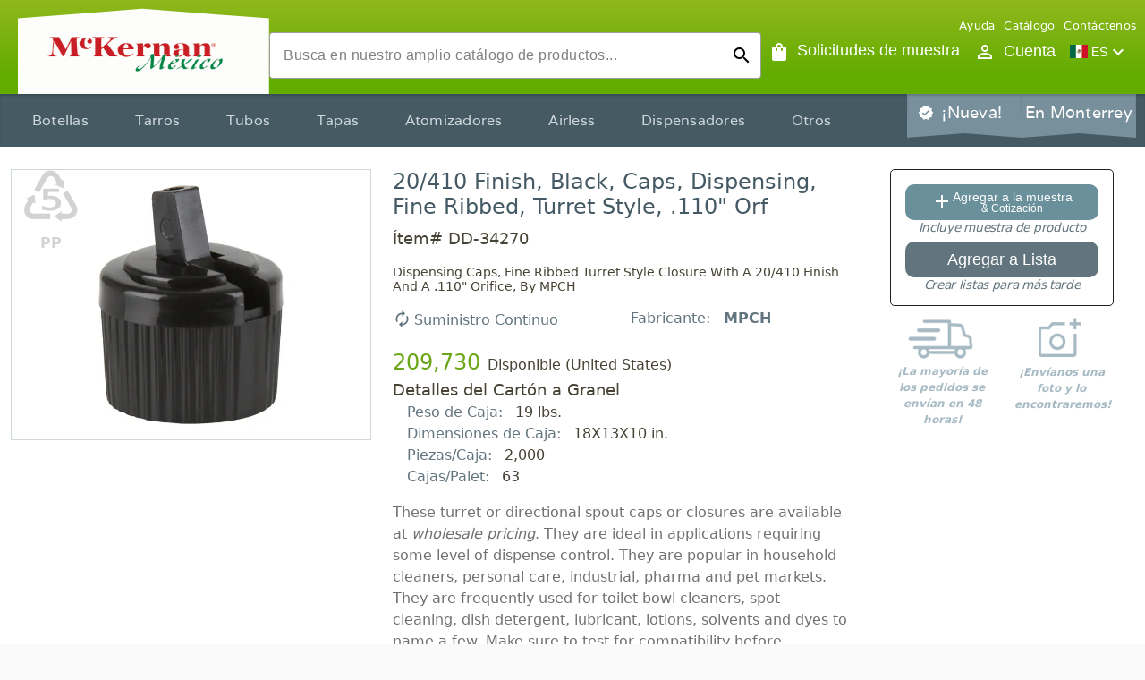

--- FILE ---
content_type: text/html; charset=utf-8
request_url: https://mckernan.com.mx/products/dd-34270
body_size: 46859
content:
<!DOCTYPE html><html lang="es" data-critters-container=""><head>
        <!-- Google Tag Manager -->
        <script>
            window.dataLayer = window.dataLayer || [];

            // User Id must be added to the data layer
            // before Google Tag Manager is initialized
            (function () {
                let user;
                try {
                    user = JSON.parse(localStorage.getItem('user'));
                } catch (error) {
                    console.error('Invalid user in local storage:');
                    console.error(error);
                    return;
                }
                if (user?.id?.toString()) {
                    window.dataLayer.push({
                        user_id: user?.id?.toString(),
                    });
                }
            })();
        </script>
        <script>
            (function (w, d, s, l, i) {
                w[l] = w[l] || [];
                w[l].push({ 'gtm.start': new Date().getTime(), event: 'gtm.js' });
                var f = d.getElementsByTagName(s)[0],
                    j = d.createElement(s),
                    dl = l != 'dataLayer' ? '&l=' + l : '';
                j.async = true;
                j.src = 'https://www.googletagmanager.com/gtm.js?id=' + i + dl;
                f.parentNode.insertBefore(j, f);
            })(window, document, 'script', 'dataLayer', 'GTM-KRSZC2L');
        </script>
        <!-- End Google Tag Manager -->

        <meta charset="utf-8">
        <title>McKernan.com.mx: 20/410 Black Dispensing Caps</title>
        <base href="/">
        <meta content="width=device-width, initial-scale=1" name="viewport">
        <link href="favicon.svg" rel="icon" type="image/svg+xml">
        <link rel="preconnect" href="https://fonts.gstatic.com">
        <style>@font-face{font-family:'Varela';font-style:normal;font-weight:400;font-display:swap;src:url(https://fonts.gstatic.com/s/varela/v17/DPEtYwqExx0AWHX5DR4ETvw.woff2) format('woff2');unicode-range:U+0100-02BA, U+02BD-02C5, U+02C7-02CC, U+02CE-02D7, U+02DD-02FF, U+0304, U+0308, U+0329, U+1D00-1DBF, U+1E00-1E9F, U+1EF2-1EFF, U+2020, U+20A0-20AB, U+20AD-20C0, U+2113, U+2C60-2C7F, U+A720-A7FF;}@font-face{font-family:'Varela';font-style:normal;font-weight:400;font-display:swap;src:url(https://fonts.gstatic.com/s/varela/v17/DPEtYwqExx0AWHX5Ax4E.woff2) format('woff2');unicode-range:U+0000-00FF, U+0131, U+0152-0153, U+02BB-02BC, U+02C6, U+02DA, U+02DC, U+0304, U+0308, U+0329, U+2000-206F, U+20AC, U+2122, U+2191, U+2193, U+2212, U+2215, U+FEFF, U+FFFD;}</style>
        <style>@font-face{font-family:'Material Icons';font-style:normal;font-weight:400;font-display:swap;src:url(https://fonts.gstatic.com/s/materialicons/v145/flUhRq6tzZclQEJ-Vdg-IuiaDsNc.woff2) format('woff2');}@font-face{font-family:'Material Icons Outlined';font-style:normal;font-weight:400;font-display:swap;src:url(https://fonts.gstatic.com/s/materialiconsoutlined/v110/gok-H7zzDkdnRel8-DQ6KAXJ69wP1tGnf4ZGhUce.woff2) format('woff2');}.material-icons{font-family:'Material Icons';font-weight:normal;font-style:normal;font-size:24px;line-height:1;letter-spacing:normal;text-transform:none;display:inline-block;white-space:nowrap;word-wrap:normal;direction:ltr;-webkit-font-feature-settings:'liga';-webkit-font-smoothing:antialiased;}.material-icons-outlined{font-family:'Material Icons Outlined';font-weight:normal;font-style:normal;font-size:24px;line-height:1;letter-spacing:normal;text-transform:none;display:inline-block;white-space:nowrap;word-wrap:normal;direction:ltr;-webkit-font-feature-settings:'liga';-webkit-font-smoothing:antialiased;}</style>
    <style>@charset "UTF-8";html{--mat-ripple-color:rgba(0, 0, 0, .1)}html{--mat-option-selected-state-label-text-color:#63ac00;--mat-option-label-text-color:rgba(0, 0, 0, .87);--mat-option-hover-state-layer-color:rgba(0, 0, 0, .04);--mat-option-focus-state-layer-color:rgba(0, 0, 0, .04);--mat-option-selected-state-layer-color:rgba(0, 0, 0, .04)}html{--mat-optgroup-label-text-color:rgba(0, 0, 0, .87)}html{--mat-full-pseudo-checkbox-selected-icon-color:white;--mat-full-pseudo-checkbox-selected-checkmark-color:#fafafa;--mat-full-pseudo-checkbox-unselected-icon-color:rgba(0, 0, 0, .54);--mat-full-pseudo-checkbox-disabled-selected-checkmark-color:#fafafa;--mat-full-pseudo-checkbox-disabled-unselected-icon-color:#b0b0b0;--mat-full-pseudo-checkbox-disabled-selected-icon-color:#b0b0b0;--mat-minimal-pseudo-checkbox-selected-checkmark-color:white;--mat-minimal-pseudo-checkbox-disabled-selected-checkmark-color:#b0b0b0}html{--mat-app-background-color:#fafafa;--mat-app-text-color:rgba(0, 0, 0, .87)}html{--mat-option-label-text-font:Roboto, sans-serif;--mat-option-label-text-line-height:24px;--mat-option-label-text-size:16px;--mat-option-label-text-tracking:.03125em;--mat-option-label-text-weight:400}html{--mat-optgroup-label-text-font:Roboto, sans-serif;--mat-optgroup-label-text-line-height:24px;--mat-optgroup-label-text-size:16px;--mat-optgroup-label-text-tracking:.03125em;--mat-optgroup-label-text-weight:400}html{--mdc-elevated-card-container-shape:4px;--mdc-outlined-card-container-shape:4px;--mdc-outlined-card-outline-width:1px}html{--mdc-elevated-card-container-color:white;--mdc-elevated-card-container-elevation:0px 2px 1px -1px rgba(0, 0, 0, .2), 0px 1px 1px 0px rgba(0, 0, 0, .14), 0px 1px 3px 0px rgba(0, 0, 0, .12);--mdc-outlined-card-container-color:white;--mdc-outlined-card-outline-color:rgba(0, 0, 0, .12);--mdc-outlined-card-container-elevation:0px 0px 0px 0px rgba(0, 0, 0, .2), 0px 0px 0px 0px rgba(0, 0, 0, .14), 0px 0px 0px 0px rgba(0, 0, 0, .12);--mat-card-subtitle-text-color:rgba(0, 0, 0, .54)}html{--mat-card-title-text-font:Roboto, sans-serif;--mat-card-title-text-line-height:32px;--mat-card-title-text-size:20px;--mat-card-title-text-tracking:.0125em;--mat-card-title-text-weight:500;--mat-card-subtitle-text-font:Roboto, sans-serif;--mat-card-subtitle-text-line-height:22px;--mat-card-subtitle-text-size:14px;--mat-card-subtitle-text-tracking:.0071428571em;--mat-card-subtitle-text-weight:500}html{--mdc-linear-progress-active-indicator-height:4px;--mdc-linear-progress-track-height:4px;--mdc-linear-progress-track-shape:0}html{--mdc-plain-tooltip-container-shape:4px;--mdc-plain-tooltip-supporting-text-line-height:16px}html{--mdc-plain-tooltip-container-color:#616161;--mdc-plain-tooltip-supporting-text-color:#fff}html{--mdc-plain-tooltip-supporting-text-font:Roboto, sans-serif;--mdc-plain-tooltip-supporting-text-size:12px;--mdc-plain-tooltip-supporting-text-weight:400;--mdc-plain-tooltip-supporting-text-tracking:.0333333333em}html{--mdc-filled-text-field-active-indicator-height:1px;--mdc-filled-text-field-focus-active-indicator-height:2px;--mdc-filled-text-field-container-shape:4px;--mdc-outlined-text-field-outline-width:1px;--mdc-outlined-text-field-focus-outline-width:2px;--mdc-outlined-text-field-container-shape:4px}html{--mdc-filled-text-field-caret-color:#63ac00;--mdc-filled-text-field-focus-active-indicator-color:#63ac00;--mdc-filled-text-field-focus-label-text-color:rgba(99, 172, 0, .87);--mdc-filled-text-field-container-color:whitesmoke;--mdc-filled-text-field-disabled-container-color:#fafafa;--mdc-filled-text-field-label-text-color:rgba(0, 0, 0, .6);--mdc-filled-text-field-hover-label-text-color:rgba(0, 0, 0, .6);--mdc-filled-text-field-disabled-label-text-color:rgba(0, 0, 0, .38);--mdc-filled-text-field-input-text-color:rgba(0, 0, 0, .87);--mdc-filled-text-field-disabled-input-text-color:rgba(0, 0, 0, .38);--mdc-filled-text-field-input-text-placeholder-color:rgba(0, 0, 0, .6);--mdc-filled-text-field-error-hover-label-text-color:#ff6e40;--mdc-filled-text-field-error-focus-label-text-color:#ff6e40;--mdc-filled-text-field-error-label-text-color:#ff6e40;--mdc-filled-text-field-error-caret-color:#ff6e40;--mdc-filled-text-field-active-indicator-color:rgba(0, 0, 0, .42);--mdc-filled-text-field-disabled-active-indicator-color:rgba(0, 0, 0, .06);--mdc-filled-text-field-hover-active-indicator-color:rgba(0, 0, 0, .87);--mdc-filled-text-field-error-active-indicator-color:#ff6e40;--mdc-filled-text-field-error-focus-active-indicator-color:#ff6e40;--mdc-filled-text-field-error-hover-active-indicator-color:#ff6e40;--mdc-outlined-text-field-caret-color:#63ac00;--mdc-outlined-text-field-focus-outline-color:#63ac00;--mdc-outlined-text-field-focus-label-text-color:rgba(99, 172, 0, .87);--mdc-outlined-text-field-label-text-color:rgba(0, 0, 0, .6);--mdc-outlined-text-field-hover-label-text-color:rgba(0, 0, 0, .6);--mdc-outlined-text-field-disabled-label-text-color:rgba(0, 0, 0, .38);--mdc-outlined-text-field-input-text-color:rgba(0, 0, 0, .87);--mdc-outlined-text-field-disabled-input-text-color:rgba(0, 0, 0, .38);--mdc-outlined-text-field-input-text-placeholder-color:rgba(0, 0, 0, .6);--mdc-outlined-text-field-error-caret-color:#ff6e40;--mdc-outlined-text-field-error-focus-label-text-color:#ff6e40;--mdc-outlined-text-field-error-label-text-color:#ff6e40;--mdc-outlined-text-field-error-hover-label-text-color:#ff6e40;--mdc-outlined-text-field-outline-color:rgba(0, 0, 0, .38);--mdc-outlined-text-field-disabled-outline-color:rgba(0, 0, 0, .06);--mdc-outlined-text-field-hover-outline-color:rgba(0, 0, 0, .87);--mdc-outlined-text-field-error-focus-outline-color:#ff6e40;--mdc-outlined-text-field-error-hover-outline-color:#ff6e40;--mdc-outlined-text-field-error-outline-color:#ff6e40;--mat-form-field-focus-select-arrow-color:rgba(99, 172, 0, .87);--mat-form-field-disabled-input-text-placeholder-color:rgba(0, 0, 0, .38);--mat-form-field-state-layer-color:rgba(0, 0, 0, .87);--mat-form-field-error-text-color:#ff6e40;--mat-form-field-select-option-text-color:inherit;--mat-form-field-select-disabled-option-text-color:GrayText;--mat-form-field-leading-icon-color:unset;--mat-form-field-disabled-leading-icon-color:unset;--mat-form-field-trailing-icon-color:unset;--mat-form-field-disabled-trailing-icon-color:unset;--mat-form-field-error-focus-trailing-icon-color:unset;--mat-form-field-error-hover-trailing-icon-color:unset;--mat-form-field-error-trailing-icon-color:unset;--mat-form-field-enabled-select-arrow-color:rgba(0, 0, 0, .54);--mat-form-field-disabled-select-arrow-color:rgba(0, 0, 0, .38);--mat-form-field-hover-state-layer-opacity:.04;--mat-form-field-focus-state-layer-opacity:.08}html{--mat-form-field-container-height:52px;--mat-form-field-filled-label-display:block;--mat-form-field-container-vertical-padding:14px;--mat-form-field-filled-with-label-container-padding-top:22px;--mat-form-field-filled-with-label-container-padding-bottom:6px}html{--mdc-filled-text-field-label-text-font:Roboto, sans-serif;--mdc-filled-text-field-label-text-size:16px;--mdc-filled-text-field-label-text-tracking:.03125em;--mdc-filled-text-field-label-text-weight:400;--mdc-outlined-text-field-label-text-font:Roboto, sans-serif;--mdc-outlined-text-field-label-text-size:16px;--mdc-outlined-text-field-label-text-tracking:.03125em;--mdc-outlined-text-field-label-text-weight:400;--mat-form-field-container-text-font:Roboto, sans-serif;--mat-form-field-container-text-line-height:24px;--mat-form-field-container-text-size:16px;--mat-form-field-container-text-tracking:.03125em;--mat-form-field-container-text-weight:400;--mat-form-field-outlined-label-text-populated-size:16px;--mat-form-field-subscript-text-font:Roboto, sans-serif;--mat-form-field-subscript-text-line-height:20px;--mat-form-field-subscript-text-size:12px;--mat-form-field-subscript-text-tracking:.0333333333em;--mat-form-field-subscript-text-weight:400}html{--mat-select-container-elevation-shadow:0px 5px 5px -3px rgba(0, 0, 0, .2), 0px 8px 10px 1px rgba(0, 0, 0, .14), 0px 3px 14px 2px rgba(0, 0, 0, .12)}html{--mat-select-panel-background-color:white;--mat-select-enabled-trigger-text-color:rgba(0, 0, 0, .87);--mat-select-disabled-trigger-text-color:rgba(0, 0, 0, .38);--mat-select-placeholder-text-color:rgba(0, 0, 0, .6);--mat-select-enabled-arrow-color:rgba(0, 0, 0, .54);--mat-select-disabled-arrow-color:rgba(0, 0, 0, .38);--mat-select-focused-arrow-color:rgba(99, 172, 0, .87);--mat-select-invalid-arrow-color:rgba(255, 110, 64, .87)}html{--mat-select-arrow-transform:translateY(-8px)}html{--mat-select-trigger-text-font:Roboto, sans-serif;--mat-select-trigger-text-line-height:24px;--mat-select-trigger-text-size:16px;--mat-select-trigger-text-tracking:.03125em;--mat-select-trigger-text-weight:400}html{--mat-autocomplete-container-shape:4px;--mat-autocomplete-container-elevation-shadow:0px 5px 5px -3px rgba(0, 0, 0, .2), 0px 8px 10px 1px rgba(0, 0, 0, .14), 0px 3px 14px 2px rgba(0, 0, 0, .12)}html{--mat-autocomplete-background-color:white}html{--mdc-dialog-container-elevation-shadow:0px 11px 15px -7px rgba(0, 0, 0, .2), 0px 24px 38px 3px rgba(0, 0, 0, .14), 0px 9px 46px 8px rgba(0, 0, 0, .12);--mdc-dialog-container-shadow-color:#000;--mdc-dialog-container-shape:4px;--mat-dialog-container-max-width:80vw;--mat-dialog-container-small-max-width:80vw;--mat-dialog-container-min-width:0;--mat-dialog-actions-alignment:start;--mat-dialog-actions-padding:8px;--mat-dialog-content-padding:20px 24px;--mat-dialog-with-actions-content-padding:20px 24px;--mat-dialog-headline-padding:0 24px 9px}html{--mdc-dialog-container-color:white;--mdc-dialog-subhead-color:rgba(0, 0, 0, .87);--mdc-dialog-supporting-text-color:rgba(0, 0, 0, .6)}html{--mdc-dialog-subhead-font:Roboto, sans-serif;--mdc-dialog-subhead-line-height:32px;--mdc-dialog-subhead-size:20px;--mdc-dialog-subhead-weight:500;--mdc-dialog-subhead-tracking:.0125em;--mdc-dialog-supporting-text-font:Roboto, sans-serif;--mdc-dialog-supporting-text-line-height:24px;--mdc-dialog-supporting-text-size:16px;--mdc-dialog-supporting-text-weight:400;--mdc-dialog-supporting-text-tracking:.03125em}html{--mdc-switch-disabled-selected-icon-opacity:.38;--mdc-switch-disabled-track-opacity:.12;--mdc-switch-disabled-unselected-icon-opacity:.38;--mdc-switch-handle-height:20px;--mdc-switch-handle-shape:10px;--mdc-switch-handle-width:20px;--mdc-switch-selected-icon-size:18px;--mdc-switch-track-height:14px;--mdc-switch-track-shape:7px;--mdc-switch-track-width:36px;--mdc-switch-unselected-icon-size:18px;--mdc-switch-selected-focus-state-layer-opacity:.12;--mdc-switch-selected-hover-state-layer-opacity:.04;--mdc-switch-selected-pressed-state-layer-opacity:.1;--mdc-switch-unselected-focus-state-layer-opacity:.12;--mdc-switch-unselected-hover-state-layer-opacity:.04;--mdc-switch-unselected-pressed-state-layer-opacity:.1;--mat-switch-disabled-selected-handle-opacity:.38;--mat-switch-disabled-unselected-handle-opacity:.38;--mat-switch-unselected-handle-size:20px;--mat-switch-selected-handle-size:20px;--mat-switch-pressed-handle-size:20px;--mat-switch-with-icon-handle-size:20px;--mat-switch-selected-handle-horizontal-margin:0;--mat-switch-selected-with-icon-handle-horizontal-margin:0;--mat-switch-selected-pressed-handle-horizontal-margin:0;--mat-switch-unselected-handle-horizontal-margin:0;--mat-switch-unselected-with-icon-handle-horizontal-margin:0;--mat-switch-unselected-pressed-handle-horizontal-margin:0;--mat-switch-visible-track-opacity:1;--mat-switch-hidden-track-opacity:1;--mat-switch-visible-track-transition:transform 75ms 0ms cubic-bezier(0, 0, .2, 1);--mat-switch-hidden-track-transition:transform 75ms 0ms cubic-bezier(.4, 0, .6, 1);--mat-switch-track-outline-width:1px;--mat-switch-track-outline-color:transparent;--mat-switch-selected-track-outline-width:1px;--mat-switch-disabled-unselected-track-outline-width:1px;--mat-switch-disabled-unselected-track-outline-color:transparent}html{--mdc-switch-selected-focus-state-layer-color:#70b320;--mdc-switch-selected-handle-color:#70b320;--mdc-switch-selected-hover-state-layer-color:#70b320;--mdc-switch-selected-pressed-state-layer-color:#70b320;--mdc-switch-selected-focus-handle-color:#70b320;--mdc-switch-selected-hover-handle-color:#70b320;--mdc-switch-selected-pressed-handle-color:#70b320;--mdc-switch-selected-focus-track-color:#70b320;--mdc-switch-selected-hover-track-color:#70b320;--mdc-switch-selected-pressed-track-color:#70b320;--mdc-switch-selected-track-color:#70b320;--mdc-switch-disabled-selected-handle-color:#424242;--mdc-switch-disabled-selected-icon-color:#fff;--mdc-switch-disabled-selected-track-color:#424242;--mdc-switch-disabled-unselected-handle-color:#424242;--mdc-switch-disabled-unselected-icon-color:#fff;--mdc-switch-disabled-unselected-track-color:#424242;--mdc-switch-handle-surface-color:var(--mdc-theme-surface, #fff);--mdc-switch-handle-elevation-shadow:0px 2px 1px -1px rgba(0, 0, 0, .2), 0px 1px 1px 0px rgba(0, 0, 0, .14), 0px 1px 3px 0px rgba(0, 0, 0, .12);--mdc-switch-handle-shadow-color:black;--mdc-switch-disabled-handle-elevation-shadow:0px 0px 0px 0px rgba(0, 0, 0, .2), 0px 0px 0px 0px rgba(0, 0, 0, .14), 0px 0px 0px 0px rgba(0, 0, 0, .12);--mdc-switch-selected-icon-color:#fff;--mdc-switch-unselected-focus-handle-color:#212121;--mdc-switch-unselected-focus-state-layer-color:#424242;--mdc-switch-unselected-focus-track-color:#e0e0e0;--mdc-switch-unselected-handle-color:#616161;--mdc-switch-unselected-hover-handle-color:#212121;--mdc-switch-unselected-hover-state-layer-color:#424242;--mdc-switch-unselected-hover-track-color:#e0e0e0;--mdc-switch-unselected-icon-color:#fff;--mdc-switch-unselected-pressed-handle-color:#212121;--mdc-switch-unselected-pressed-state-layer-color:#424242;--mdc-switch-unselected-pressed-track-color:#e0e0e0;--mdc-switch-unselected-track-color:#e0e0e0;--mdc-switch-disabled-label-text-color:rgba(0, 0, 0, .38)}html{--mdc-switch-state-layer-size:36px}html{--mdc-radio-disabled-selected-icon-opacity:.38;--mdc-radio-disabled-unselected-icon-opacity:.38;--mdc-radio-state-layer-size:40px}html{--mdc-radio-state-layer-size:36px;--mat-radio-touch-target-display:block}html{--mat-slider-value-indicator-width:auto;--mat-slider-value-indicator-height:32px;--mat-slider-value-indicator-caret-display:block;--mat-slider-value-indicator-border-radius:4px;--mat-slider-value-indicator-padding:0 12px;--mat-slider-value-indicator-text-transform:none;--mat-slider-value-indicator-container-transform:translateX(-50%);--mdc-slider-active-track-height:6px;--mdc-slider-active-track-shape:9999px;--mdc-slider-handle-height:20px;--mdc-slider-handle-shape:50%;--mdc-slider-handle-width:20px;--mdc-slider-inactive-track-height:4px;--mdc-slider-inactive-track-shape:9999px;--mdc-slider-with-overlap-handle-outline-width:1px;--mdc-slider-with-tick-marks-active-container-opacity:.6;--mdc-slider-with-tick-marks-container-shape:50%;--mdc-slider-with-tick-marks-container-size:2px;--mdc-slider-with-tick-marks-inactive-container-opacity:.6}html{--mdc-slider-handle-color:#63ac00;--mdc-slider-focus-handle-color:#63ac00;--mdc-slider-hover-handle-color:#63ac00;--mdc-slider-active-track-color:#63ac00;--mdc-slider-inactive-track-color:#63ac00;--mdc-slider-with-tick-marks-inactive-container-color:#63ac00;--mdc-slider-with-tick-marks-active-container-color:white;--mdc-slider-disabled-active-track-color:#000;--mdc-slider-disabled-handle-color:#000;--mdc-slider-disabled-inactive-track-color:#000;--mdc-slider-label-container-color:#000;--mdc-slider-label-label-text-color:#fff;--mdc-slider-with-overlap-handle-outline-color:#fff;--mdc-slider-with-tick-marks-disabled-container-color:#000;--mdc-slider-handle-elevation:0px 2px 1px -1px rgba(0, 0, 0, .2), 0px 1px 1px 0px rgba(0, 0, 0, .14), 0px 1px 3px 0px rgba(0, 0, 0, .12);--mat-slider-ripple-color:#63ac00;--mat-slider-hover-state-layer-color:rgba(99, 172, 0, .05);--mat-slider-focus-state-layer-color:rgba(99, 172, 0, .2);--mat-slider-value-indicator-opacity:.6}html{--mdc-slider-label-label-text-font:Roboto, sans-serif;--mdc-slider-label-label-text-size:14px;--mdc-slider-label-label-text-line-height:22px;--mdc-slider-label-label-text-tracking:.0071428571em;--mdc-slider-label-label-text-weight:500}html{--mat-menu-container-shape:4px;--mat-menu-divider-bottom-spacing:0;--mat-menu-divider-top-spacing:0;--mat-menu-item-spacing:16px;--mat-menu-item-icon-size:24px;--mat-menu-item-leading-spacing:16px;--mat-menu-item-trailing-spacing:16px;--mat-menu-item-with-icon-leading-spacing:16px;--mat-menu-item-with-icon-trailing-spacing:16px}html{--mat-menu-item-label-text-color:rgba(0, 0, 0, .87);--mat-menu-item-icon-color:rgba(0, 0, 0, .87);--mat-menu-item-hover-state-layer-color:rgba(0, 0, 0, .04);--mat-menu-item-focus-state-layer-color:rgba(0, 0, 0, .04);--mat-menu-container-color:white;--mat-menu-divider-color:rgba(0, 0, 0, .12)}html{--mat-menu-item-label-text-font:Roboto, sans-serif;--mat-menu-item-label-text-size:16px;--mat-menu-item-label-text-tracking:.03125em;--mat-menu-item-label-text-line-height:24px;--mat-menu-item-label-text-weight:400}html{--mdc-list-list-item-container-shape:0;--mdc-list-list-item-leading-avatar-shape:50%;--mdc-list-list-item-container-color:transparent;--mdc-list-list-item-selected-container-color:transparent;--mdc-list-list-item-leading-avatar-color:transparent;--mdc-list-list-item-leading-icon-size:24px;--mdc-list-list-item-leading-avatar-size:40px;--mdc-list-list-item-trailing-icon-size:24px;--mdc-list-list-item-disabled-state-layer-color:transparent;--mdc-list-list-item-disabled-state-layer-opacity:0;--mdc-list-list-item-disabled-label-text-opacity:.38;--mdc-list-list-item-disabled-leading-icon-opacity:.38;--mdc-list-list-item-disabled-trailing-icon-opacity:.38;--mat-list-active-indicator-color:transparent;--mat-list-active-indicator-shape:4px}html{--mdc-list-list-item-label-text-color:rgba(0, 0, 0, .87);--mdc-list-list-item-supporting-text-color:rgba(0, 0, 0, .54);--mdc-list-list-item-leading-icon-color:rgba(0, 0, 0, .38);--mdc-list-list-item-trailing-supporting-text-color:rgba(0, 0, 0, .38);--mdc-list-list-item-trailing-icon-color:rgba(0, 0, 0, .38);--mdc-list-list-item-selected-trailing-icon-color:rgba(0, 0, 0, .38);--mdc-list-list-item-disabled-label-text-color:black;--mdc-list-list-item-disabled-leading-icon-color:black;--mdc-list-list-item-disabled-trailing-icon-color:black;--mdc-list-list-item-hover-label-text-color:rgba(0, 0, 0, .87);--mdc-list-list-item-hover-leading-icon-color:rgba(0, 0, 0, .38);--mdc-list-list-item-hover-trailing-icon-color:rgba(0, 0, 0, .38);--mdc-list-list-item-focus-label-text-color:rgba(0, 0, 0, .87);--mdc-list-list-item-hover-state-layer-color:black;--mdc-list-list-item-hover-state-layer-opacity:.04;--mdc-list-list-item-focus-state-layer-color:black;--mdc-list-list-item-focus-state-layer-opacity:.12}html{--mdc-list-list-item-one-line-container-height:44px;--mdc-list-list-item-two-line-container-height:60px;--mdc-list-list-item-three-line-container-height:84px;--mat-list-list-item-leading-icon-start-space:16px;--mat-list-list-item-leading-icon-end-space:32px}html{--mdc-list-list-item-label-text-font:Roboto, sans-serif;--mdc-list-list-item-label-text-line-height:24px;--mdc-list-list-item-label-text-size:16px;--mdc-list-list-item-label-text-tracking:.03125em;--mdc-list-list-item-label-text-weight:400;--mdc-list-list-item-supporting-text-font:Roboto, sans-serif;--mdc-list-list-item-supporting-text-line-height:20px;--mdc-list-list-item-supporting-text-size:14px;--mdc-list-list-item-supporting-text-tracking:.0178571429em;--mdc-list-list-item-supporting-text-weight:400;--mdc-list-list-item-trailing-supporting-text-font:Roboto, sans-serif;--mdc-list-list-item-trailing-supporting-text-line-height:20px;--mdc-list-list-item-trailing-supporting-text-size:12px;--mdc-list-list-item-trailing-supporting-text-tracking:.0333333333em;--mdc-list-list-item-trailing-supporting-text-weight:400}html{--mat-paginator-container-text-color:rgba(0, 0, 0, .87);--mat-paginator-container-background-color:white;--mat-paginator-enabled-icon-color:rgba(0, 0, 0, .54);--mat-paginator-disabled-icon-color:rgba(0, 0, 0, .12)}html{--mat-paginator-container-size:52px;--mat-paginator-form-field-container-height:40px;--mat-paginator-form-field-container-vertical-padding:8px}html{--mat-paginator-container-text-font:Roboto, sans-serif;--mat-paginator-container-text-line-height:20px;--mat-paginator-container-text-size:12px;--mat-paginator-container-text-tracking:.0333333333em;--mat-paginator-container-text-weight:400;--mat-paginator-select-trigger-text-size:12px}html{--mdc-tab-indicator-active-indicator-height:2px;--mdc-tab-indicator-active-indicator-shape:0;--mdc-secondary-navigation-tab-container-height:48px;--mat-tab-header-divider-color:transparent;--mat-tab-header-divider-height:0}html{--mdc-checkbox-disabled-selected-checkmark-color:#fff;--mdc-checkbox-selected-focus-state-layer-opacity:.16;--mdc-checkbox-selected-hover-state-layer-opacity:.04;--mdc-checkbox-selected-pressed-state-layer-opacity:.16;--mdc-checkbox-unselected-focus-state-layer-opacity:.16;--mdc-checkbox-unselected-hover-state-layer-opacity:.04;--mdc-checkbox-unselected-pressed-state-layer-opacity:.16}html{--mdc-checkbox-disabled-selected-icon-color:rgba(0, 0, 0, .38);--mdc-checkbox-disabled-unselected-icon-color:rgba(0, 0, 0, .38);--mdc-checkbox-selected-checkmark-color:#63ac00;--mdc-checkbox-selected-focus-icon-color:white;--mdc-checkbox-selected-hover-icon-color:white;--mdc-checkbox-selected-icon-color:white;--mdc-checkbox-selected-pressed-icon-color:white;--mdc-checkbox-unselected-focus-icon-color:#212121;--mdc-checkbox-unselected-hover-icon-color:#212121;--mdc-checkbox-unselected-icon-color:rgba(0, 0, 0, .54);--mdc-checkbox-unselected-pressed-icon-color:rgba(0, 0, 0, .54);--mdc-checkbox-selected-focus-state-layer-color:white;--mdc-checkbox-selected-hover-state-layer-color:white;--mdc-checkbox-selected-pressed-state-layer-color:white;--mdc-checkbox-unselected-focus-state-layer-color:black;--mdc-checkbox-unselected-hover-state-layer-color:black;--mdc-checkbox-unselected-pressed-state-layer-color:black;--mat-checkbox-disabled-label-color:rgba(0, 0, 0, .38)}html{--mdc-text-button-container-shape:4px;--mdc-text-button-keep-touch-target:false;--mdc-filled-button-container-shape:4px;--mdc-filled-button-keep-touch-target:false;--mdc-protected-button-container-shape:4px;--mdc-protected-button-keep-touch-target:false;--mdc-outlined-button-keep-touch-target:false;--mdc-outlined-button-outline-width:1px;--mdc-outlined-button-container-shape:4px;--mat-text-button-horizontal-padding:8px;--mat-text-button-with-icon-horizontal-padding:8px;--mat-text-button-icon-spacing:8px;--mat-text-button-icon-offset:0;--mat-filled-button-horizontal-padding:16px;--mat-filled-button-icon-spacing:8px;--mat-filled-button-icon-offset:-4px;--mat-protected-button-horizontal-padding:16px;--mat-protected-button-icon-spacing:8px;--mat-protected-button-icon-offset:-4px;--mat-outlined-button-horizontal-padding:15px;--mat-outlined-button-icon-spacing:8px;--mat-outlined-button-icon-offset:-4px}html{--mdc-text-button-label-text-color:black;--mdc-text-button-disabled-label-text-color:rgba(0, 0, 0, .38);--mat-text-button-state-layer-color:black;--mat-text-button-disabled-state-layer-color:black;--mat-text-button-ripple-color:rgba(0, 0, 0, .1);--mat-text-button-hover-state-layer-opacity:.04;--mat-text-button-focus-state-layer-opacity:.12;--mat-text-button-pressed-state-layer-opacity:.12;--mdc-filled-button-container-color:white;--mdc-filled-button-label-text-color:black;--mdc-filled-button-disabled-container-color:rgba(0, 0, 0, .12);--mdc-filled-button-disabled-label-text-color:rgba(0, 0, 0, .38);--mat-filled-button-state-layer-color:black;--mat-filled-button-disabled-state-layer-color:black;--mat-filled-button-ripple-color:rgba(0, 0, 0, .1);--mat-filled-button-hover-state-layer-opacity:.04;--mat-filled-button-focus-state-layer-opacity:.12;--mat-filled-button-pressed-state-layer-opacity:.12;--mdc-protected-button-container-color:white;--mdc-protected-button-label-text-color:black;--mdc-protected-button-disabled-container-color:rgba(0, 0, 0, .12);--mdc-protected-button-disabled-label-text-color:rgba(0, 0, 0, .38);--mdc-protected-button-container-elevation-shadow:0px 3px 1px -2px rgba(0, 0, 0, .2), 0px 2px 2px 0px rgba(0, 0, 0, .14), 0px 1px 5px 0px rgba(0, 0, 0, .12);--mdc-protected-button-disabled-container-elevation-shadow:0px 0px 0px 0px rgba(0, 0, 0, .2), 0px 0px 0px 0px rgba(0, 0, 0, .14), 0px 0px 0px 0px rgba(0, 0, 0, .12);--mdc-protected-button-focus-container-elevation-shadow:0px 2px 4px -1px rgba(0, 0, 0, .2), 0px 4px 5px 0px rgba(0, 0, 0, .14), 0px 1px 10px 0px rgba(0, 0, 0, .12);--mdc-protected-button-hover-container-elevation-shadow:0px 2px 4px -1px rgba(0, 0, 0, .2), 0px 4px 5px 0px rgba(0, 0, 0, .14), 0px 1px 10px 0px rgba(0, 0, 0, .12);--mdc-protected-button-pressed-container-elevation-shadow:0px 5px 5px -3px rgba(0, 0, 0, .2), 0px 8px 10px 1px rgba(0, 0, 0, .14), 0px 3px 14px 2px rgba(0, 0, 0, .12);--mdc-protected-button-container-shadow-color:#000;--mat-protected-button-state-layer-color:black;--mat-protected-button-disabled-state-layer-color:black;--mat-protected-button-ripple-color:rgba(0, 0, 0, .1);--mat-protected-button-hover-state-layer-opacity:.04;--mat-protected-button-focus-state-layer-opacity:.12;--mat-protected-button-pressed-state-layer-opacity:.12;--mdc-outlined-button-disabled-outline-color:rgba(0, 0, 0, .12);--mdc-outlined-button-disabled-label-text-color:rgba(0, 0, 0, .38);--mdc-outlined-button-label-text-color:black;--mdc-outlined-button-outline-color:rgba(0, 0, 0, .12);--mat-outlined-button-state-layer-color:black;--mat-outlined-button-disabled-state-layer-color:black;--mat-outlined-button-ripple-color:rgba(0, 0, 0, .1);--mat-outlined-button-hover-state-layer-opacity:.04;--mat-outlined-button-focus-state-layer-opacity:.12;--mat-outlined-button-pressed-state-layer-opacity:.12}html{--mdc-text-button-container-height:32px;--mdc-filled-button-container-height:32px;--mdc-outlined-button-container-height:32px;--mdc-protected-button-container-height:32px;--mat-text-button-touch-target-display:block;--mat-filled-button-touch-target-display:block;--mat-protected-button-touch-target-display:block;--mat-outlined-button-touch-target-display:block}html{--mdc-text-button-label-text-font:Roboto, sans-serif;--mdc-text-button-label-text-size:14px;--mdc-text-button-label-text-tracking:.0892857143em;--mdc-text-button-label-text-weight:500;--mdc-text-button-label-text-transform:none;--mdc-filled-button-label-text-font:Roboto, sans-serif;--mdc-filled-button-label-text-size:14px;--mdc-filled-button-label-text-tracking:.0892857143em;--mdc-filled-button-label-text-weight:500;--mdc-filled-button-label-text-transform:none;--mdc-outlined-button-label-text-font:Roboto, sans-serif;--mdc-outlined-button-label-text-size:14px;--mdc-outlined-button-label-text-tracking:.0892857143em;--mdc-outlined-button-label-text-weight:500;--mdc-outlined-button-label-text-transform:none;--mdc-protected-button-label-text-font:Roboto, sans-serif;--mdc-protected-button-label-text-size:14px;--mdc-protected-button-label-text-tracking:.0892857143em;--mdc-protected-button-label-text-weight:500;--mdc-protected-button-label-text-transform:none}html{--mdc-icon-button-icon-size:24px}html{--mdc-icon-button-icon-color:inherit;--mdc-icon-button-disabled-icon-color:rgba(0, 0, 0, .38);--mat-icon-button-state-layer-color:black;--mat-icon-button-disabled-state-layer-color:black;--mat-icon-button-ripple-color:rgba(0, 0, 0, .1);--mat-icon-button-hover-state-layer-opacity:.04;--mat-icon-button-focus-state-layer-opacity:.12;--mat-icon-button-pressed-state-layer-opacity:.12}html{--mat-icon-button-touch-target-display:block}html{--mdc-fab-container-shape:50%;--mdc-fab-icon-size:24px;--mdc-fab-small-container-shape:50%;--mdc-fab-small-icon-size:24px;--mdc-extended-fab-container-height:48px;--mdc-extended-fab-container-shape:24px}html{--mdc-fab-container-color:white;--mdc-fab-container-elevation-shadow:0px 3px 5px -1px rgba(0, 0, 0, .2), 0px 6px 10px 0px rgba(0, 0, 0, .14), 0px 1px 18px 0px rgba(0, 0, 0, .12);--mdc-fab-focus-container-elevation-shadow:0px 5px 5px -3px rgba(0, 0, 0, .2), 0px 8px 10px 1px rgba(0, 0, 0, .14), 0px 3px 14px 2px rgba(0, 0, 0, .12);--mdc-fab-hover-container-elevation-shadow:0px 5px 5px -3px rgba(0, 0, 0, .2), 0px 8px 10px 1px rgba(0, 0, 0, .14), 0px 3px 14px 2px rgba(0, 0, 0, .12);--mdc-fab-pressed-container-elevation-shadow:0px 7px 8px -4px rgba(0, 0, 0, .2), 0px 12px 17px 2px rgba(0, 0, 0, .14), 0px 5px 22px 4px rgba(0, 0, 0, .12);--mdc-fab-container-shadow-color:#000;--mat-fab-foreground-color:black;--mat-fab-state-layer-color:black;--mat-fab-disabled-state-layer-color:black;--mat-fab-ripple-color:rgba(0, 0, 0, .1);--mat-fab-hover-state-layer-opacity:.04;--mat-fab-focus-state-layer-opacity:.12;--mat-fab-pressed-state-layer-opacity:.12;--mat-fab-disabled-state-container-color:rgba(0, 0, 0, .12);--mat-fab-disabled-state-foreground-color:rgba(0, 0, 0, .38);--mdc-fab-small-container-color:white;--mdc-fab-small-container-elevation-shadow:0px 3px 5px -1px rgba(0, 0, 0, .2), 0px 6px 10px 0px rgba(0, 0, 0, .14), 0px 1px 18px 0px rgba(0, 0, 0, .12);--mdc-fab-small-focus-container-elevation-shadow:0px 5px 5px -3px rgba(0, 0, 0, .2), 0px 8px 10px 1px rgba(0, 0, 0, .14), 0px 3px 14px 2px rgba(0, 0, 0, .12);--mdc-fab-small-hover-container-elevation-shadow:0px 5px 5px -3px rgba(0, 0, 0, .2), 0px 8px 10px 1px rgba(0, 0, 0, .14), 0px 3px 14px 2px rgba(0, 0, 0, .12);--mdc-fab-small-pressed-container-elevation-shadow:0px 7px 8px -4px rgba(0, 0, 0, .2), 0px 12px 17px 2px rgba(0, 0, 0, .14), 0px 5px 22px 4px rgba(0, 0, 0, .12);--mdc-fab-small-container-shadow-color:#000;--mat-fab-small-foreground-color:black;--mat-fab-small-state-layer-color:black;--mat-fab-small-disabled-state-layer-color:black;--mat-fab-small-ripple-color:rgba(0, 0, 0, .1);--mat-fab-small-hover-state-layer-opacity:.04;--mat-fab-small-focus-state-layer-opacity:.12;--mat-fab-small-pressed-state-layer-opacity:.12;--mat-fab-small-disabled-state-container-color:rgba(0, 0, 0, .12);--mat-fab-small-disabled-state-foreground-color:rgba(0, 0, 0, .38);--mdc-extended-fab-container-elevation-shadow:0px 3px 5px -1px rgba(0, 0, 0, .2), 0px 6px 10px 0px rgba(0, 0, 0, .14), 0px 1px 18px 0px rgba(0, 0, 0, .12);--mdc-extended-fab-focus-container-elevation-shadow:0px 5px 5px -3px rgba(0, 0, 0, .2), 0px 8px 10px 1px rgba(0, 0, 0, .14), 0px 3px 14px 2px rgba(0, 0, 0, .12);--mdc-extended-fab-hover-container-elevation-shadow:0px 5px 5px -3px rgba(0, 0, 0, .2), 0px 8px 10px 1px rgba(0, 0, 0, .14), 0px 3px 14px 2px rgba(0, 0, 0, .12);--mdc-extended-fab-pressed-container-elevation-shadow:0px 7px 8px -4px rgba(0, 0, 0, .2), 0px 12px 17px 2px rgba(0, 0, 0, .14), 0px 5px 22px 4px rgba(0, 0, 0, .12);--mdc-extended-fab-container-shadow-color:#000}html{--mat-fab-touch-target-display:block;--mat-fab-small-touch-target-display:block}html{--mdc-extended-fab-label-text-font:Roboto, sans-serif;--mdc-extended-fab-label-text-size:14px;--mdc-extended-fab-label-text-tracking:.0892857143em;--mdc-extended-fab-label-text-weight:500}html{--mdc-snackbar-container-shape:4px}html{--mdc-snackbar-container-color:#333333;--mdc-snackbar-supporting-text-color:rgba(255, 255, 255, .87);--mat-snack-bar-button-color:white}html{--mdc-snackbar-supporting-text-font:Roboto, sans-serif;--mdc-snackbar-supporting-text-line-height:20px;--mdc-snackbar-supporting-text-size:14px;--mdc-snackbar-supporting-text-weight:400}html{--mat-table-row-item-outline-width:1px}html{--mat-table-background-color:white;--mat-table-header-headline-color:rgba(0, 0, 0, .87);--mat-table-row-item-label-text-color:rgba(0, 0, 0, .87);--mat-table-row-item-outline-color:rgba(0, 0, 0, .12)}html{--mat-table-header-container-height:52px;--mat-table-footer-container-height:48px;--mat-table-row-item-container-height:48px}html{--mat-table-header-headline-font:Roboto, sans-serif;--mat-table-header-headline-line-height:22px;--mat-table-header-headline-size:14px;--mat-table-header-headline-weight:500;--mat-table-header-headline-tracking:.0071428571em;--mat-table-row-item-label-text-font:Roboto, sans-serif;--mat-table-row-item-label-text-line-height:20px;--mat-table-row-item-label-text-size:14px;--mat-table-row-item-label-text-weight:400;--mat-table-row-item-label-text-tracking:.0178571429em;--mat-table-footer-supporting-text-font:Roboto, sans-serif;--mat-table-footer-supporting-text-line-height:20px;--mat-table-footer-supporting-text-size:14px;--mat-table-footer-supporting-text-weight:400;--mat-table-footer-supporting-text-tracking:.0178571429em}html{--mdc-circular-progress-active-indicator-width:4px;--mdc-circular-progress-size:48px}html{--mdc-circular-progress-active-indicator-color:#63ac00}html{--mat-badge-container-shape:50%;--mat-badge-container-size:unset;--mat-badge-small-size-container-size:unset;--mat-badge-large-size-container-size:unset;--mat-badge-legacy-container-size:22px;--mat-badge-legacy-small-size-container-size:16px;--mat-badge-legacy-large-size-container-size:28px;--mat-badge-container-offset:-11px 0;--mat-badge-small-size-container-offset:-8px 0;--mat-badge-large-size-container-offset:-14px 0;--mat-badge-container-overlap-offset:-11px;--mat-badge-small-size-container-overlap-offset:-8px;--mat-badge-large-size-container-overlap-offset:-14px;--mat-badge-container-padding:0;--mat-badge-small-size-container-padding:0;--mat-badge-large-size-container-padding:0}html{--mat-badge-background-color:#63ac00;--mat-badge-text-color:white;--mat-badge-disabled-state-background-color:#b9b9b9;--mat-badge-disabled-state-text-color:rgba(0, 0, 0, .38)}html{--mat-badge-text-font:Roboto, sans-serif;--mat-badge-text-size:12px;--mat-badge-text-weight:600;--mat-badge-small-size-text-size:9px;--mat-badge-large-size-text-size:24px}html{--mat-bottom-sheet-container-shape:4px}html{--mat-bottom-sheet-container-text-color:rgba(0, 0, 0, .87);--mat-bottom-sheet-container-background-color:white}html{--mat-bottom-sheet-container-text-font:Roboto, sans-serif;--mat-bottom-sheet-container-text-line-height:20px;--mat-bottom-sheet-container-text-size:14px;--mat-bottom-sheet-container-text-tracking:.0178571429em;--mat-bottom-sheet-container-text-weight:400}html{--mat-legacy-button-toggle-height:36px;--mat-legacy-button-toggle-shape:2px;--mat-legacy-button-toggle-focus-state-layer-opacity:1;--mat-standard-button-toggle-shape:4px;--mat-standard-button-toggle-hover-state-layer-opacity:.04;--mat-standard-button-toggle-focus-state-layer-opacity:.12}html{--mat-legacy-button-toggle-text-color:rgba(0, 0, 0, .38);--mat-legacy-button-toggle-state-layer-color:rgba(0, 0, 0, .12);--mat-legacy-button-toggle-selected-state-text-color:rgba(0, 0, 0, .54);--mat-legacy-button-toggle-selected-state-background-color:#e0e0e0;--mat-legacy-button-toggle-disabled-state-text-color:rgba(0, 0, 0, .26);--mat-legacy-button-toggle-disabled-state-background-color:#eeeeee;--mat-legacy-button-toggle-disabled-selected-state-background-color:#bdbdbd;--mat-standard-button-toggle-text-color:rgba(0, 0, 0, .87);--mat-standard-button-toggle-background-color:white;--mat-standard-button-toggle-state-layer-color:black;--mat-standard-button-toggle-selected-state-background-color:#e0e0e0;--mat-standard-button-toggle-selected-state-text-color:rgba(0, 0, 0, .87);--mat-standard-button-toggle-disabled-state-text-color:rgba(0, 0, 0, .26);--mat-standard-button-toggle-disabled-state-background-color:white;--mat-standard-button-toggle-disabled-selected-state-text-color:rgba(0, 0, 0, .87);--mat-standard-button-toggle-disabled-selected-state-background-color:#bdbdbd;--mat-standard-button-toggle-divider-color:#e0e0e0}html{--mat-standard-button-toggle-height:44px}html{--mat-legacy-button-toggle-label-text-font:Roboto, sans-serif;--mat-legacy-button-toggle-label-text-line-height:24px;--mat-legacy-button-toggle-label-text-size:16px;--mat-legacy-button-toggle-label-text-tracking:.03125em;--mat-legacy-button-toggle-label-text-weight:400;--mat-standard-button-toggle-label-text-font:Roboto, sans-serif;--mat-standard-button-toggle-label-text-line-height:24px;--mat-standard-button-toggle-label-text-size:16px;--mat-standard-button-toggle-label-text-tracking:.03125em;--mat-standard-button-toggle-label-text-weight:400}html{--mat-datepicker-calendar-container-shape:4px;--mat-datepicker-calendar-container-touch-shape:4px;--mat-datepicker-calendar-container-elevation-shadow:0px 2px 4px -1px rgba(0, 0, 0, .2), 0px 4px 5px 0px rgba(0, 0, 0, .14), 0px 1px 10px 0px rgba(0, 0, 0, .12);--mat-datepicker-calendar-container-touch-elevation-shadow:0px 11px 15px -7px rgba(0, 0, 0, .2), 0px 24px 38px 3px rgba(0, 0, 0, .14), 0px 9px 46px 8px rgba(0, 0, 0, .12)}html{--mat-datepicker-calendar-date-selected-state-text-color:white;--mat-datepicker-calendar-date-selected-state-background-color:#63ac00;--mat-datepicker-calendar-date-selected-disabled-state-background-color:rgba(99, 172, 0, .4);--mat-datepicker-calendar-date-today-selected-state-outline-color:white;--mat-datepicker-calendar-date-focus-state-background-color:rgba(99, 172, 0, .3);--mat-datepicker-calendar-date-hover-state-background-color:rgba(99, 172, 0, .3);--mat-datepicker-toggle-active-state-icon-color:#63ac00;--mat-datepicker-calendar-date-in-range-state-background-color:rgba(99, 172, 0, .2);--mat-datepicker-calendar-date-in-comparison-range-state-background-color:rgba(249, 171, 0, .2);--mat-datepicker-calendar-date-in-overlap-range-state-background-color:#a8dab5;--mat-datepicker-calendar-date-in-overlap-range-selected-state-background-color:#46a35e;--mat-datepicker-toggle-icon-color:rgba(0, 0, 0, .54);--mat-datepicker-calendar-body-label-text-color:rgba(0, 0, 0, .54);--mat-datepicker-calendar-period-button-text-color:black;--mat-datepicker-calendar-period-button-icon-color:rgba(0, 0, 0, .54);--mat-datepicker-calendar-navigation-button-icon-color:rgba(0, 0, 0, .54);--mat-datepicker-calendar-header-divider-color:rgba(0, 0, 0, .12);--mat-datepicker-calendar-header-text-color:rgba(0, 0, 0, .54);--mat-datepicker-calendar-date-today-outline-color:rgba(0, 0, 0, .38);--mat-datepicker-calendar-date-today-disabled-state-outline-color:rgba(0, 0, 0, .18);--mat-datepicker-calendar-date-text-color:rgba(0, 0, 0, .87);--mat-datepicker-calendar-date-outline-color:transparent;--mat-datepicker-calendar-date-disabled-state-text-color:rgba(0, 0, 0, .38);--mat-datepicker-calendar-date-preview-state-outline-color:rgba(0, 0, 0, .24);--mat-datepicker-range-input-separator-color:rgba(0, 0, 0, .87);--mat-datepicker-range-input-disabled-state-separator-color:rgba(0, 0, 0, .38);--mat-datepicker-range-input-disabled-state-text-color:rgba(0, 0, 0, .38);--mat-datepicker-calendar-container-background-color:white;--mat-datepicker-calendar-container-text-color:rgba(0, 0, 0, .87)}html{--mat-datepicker-calendar-text-font:Roboto, sans-serif;--mat-datepicker-calendar-text-size:13px;--mat-datepicker-calendar-body-label-text-size:14px;--mat-datepicker-calendar-body-label-text-weight:500;--mat-datepicker-calendar-period-button-text-size:14px;--mat-datepicker-calendar-period-button-text-weight:500;--mat-datepicker-calendar-header-text-size:11px;--mat-datepicker-calendar-header-text-weight:400}html{--mat-divider-width:1px}html{--mat-divider-color:rgba(0, 0, 0, .12)}html{--mat-expansion-container-shape:4px;--mat-expansion-legacy-header-indicator-display:inline-block;--mat-expansion-header-indicator-display:none}html{--mat-expansion-container-background-color:white;--mat-expansion-container-text-color:rgba(0, 0, 0, .87);--mat-expansion-actions-divider-color:rgba(0, 0, 0, .12);--mat-expansion-header-hover-state-layer-color:rgba(0, 0, 0, .04);--mat-expansion-header-focus-state-layer-color:rgba(0, 0, 0, .04);--mat-expansion-header-disabled-state-text-color:rgba(0, 0, 0, .26);--mat-expansion-header-text-color:rgba(0, 0, 0, .87);--mat-expansion-header-description-color:rgba(0, 0, 0, .54);--mat-expansion-header-indicator-color:rgba(0, 0, 0, .54)}html{--mat-expansion-header-collapsed-state-height:44px;--mat-expansion-header-expanded-state-height:60px}html{--mat-expansion-header-text-font:Roboto, sans-serif;--mat-expansion-header-text-size:14px;--mat-expansion-header-text-weight:500;--mat-expansion-header-text-line-height:inherit;--mat-expansion-header-text-tracking:inherit;--mat-expansion-container-text-font:Roboto, sans-serif;--mat-expansion-container-text-line-height:20px;--mat-expansion-container-text-size:14px;--mat-expansion-container-text-tracking:.0178571429em;--mat-expansion-container-text-weight:400}html{--mat-grid-list-tile-header-primary-text-size:14px;--mat-grid-list-tile-header-secondary-text-size:12px;--mat-grid-list-tile-footer-primary-text-size:14px;--mat-grid-list-tile-footer-secondary-text-size:12px}html{--mat-icon-color:inherit}html{--mat-sidenav-container-shape:0;--mat-sidenav-container-elevation-shadow:0px 8px 10px -5px rgba(0, 0, 0, .2), 0px 16px 24px 2px rgba(0, 0, 0, .14), 0px 6px 30px 5px rgba(0, 0, 0, .12);--mat-sidenav-container-width:auto}html{--mat-sidenav-container-divider-color:rgba(0, 0, 0, .12);--mat-sidenav-container-background-color:white;--mat-sidenav-container-text-color:rgba(0, 0, 0, .87);--mat-sidenav-content-background-color:#fafafa;--mat-sidenav-content-text-color:rgba(0, 0, 0, .87);--mat-sidenav-scrim-color:rgba(0, 0, 0, .6)}html{--mat-stepper-header-icon-foreground-color:white;--mat-stepper-header-selected-state-icon-background-color:#63ac00;--mat-stepper-header-selected-state-icon-foreground-color:white;--mat-stepper-header-done-state-icon-background-color:#63ac00;--mat-stepper-header-done-state-icon-foreground-color:white;--mat-stepper-header-edit-state-icon-background-color:#63ac00;--mat-stepper-header-edit-state-icon-foreground-color:white;--mat-stepper-container-color:white;--mat-stepper-line-color:rgba(0, 0, 0, .12);--mat-stepper-header-hover-state-layer-color:rgba(0, 0, 0, .04);--mat-stepper-header-focus-state-layer-color:rgba(0, 0, 0, .04);--mat-stepper-header-label-text-color:rgba(0, 0, 0, .54);--mat-stepper-header-optional-label-text-color:rgba(0, 0, 0, .54);--mat-stepper-header-selected-state-label-text-color:rgba(0, 0, 0, .87);--mat-stepper-header-error-state-label-text-color:#ff6e40;--mat-stepper-header-icon-background-color:rgba(0, 0, 0, .54);--mat-stepper-header-error-state-icon-foreground-color:#ff6e40;--mat-stepper-header-error-state-icon-background-color:transparent}html{--mat-stepper-header-height:68px}html{--mat-stepper-container-text-font:Roboto, sans-serif;--mat-stepper-header-label-text-font:Roboto, sans-serif;--mat-stepper-header-label-text-size:14px;--mat-stepper-header-label-text-weight:400;--mat-stepper-header-error-state-label-text-size:16px;--mat-stepper-header-selected-state-label-text-size:16px;--mat-stepper-header-selected-state-label-text-weight:400}html{--mat-sort-arrow-color:#757575}html{--mat-toolbar-container-background-color:whitesmoke;--mat-toolbar-container-text-color:rgba(0, 0, 0, .87)}html{--mat-toolbar-standard-height:60px;--mat-toolbar-mobile-height:52px}html{--mat-toolbar-title-text-font:Roboto, sans-serif;--mat-toolbar-title-text-line-height:32px;--mat-toolbar-title-text-size:20px;--mat-toolbar-title-text-tracking:.0125em;--mat-toolbar-title-text-weight:500}html{--mat-tree-container-background-color:white;--mat-tree-node-text-color:rgba(0, 0, 0, .87)}html{--mat-tree-node-min-height:44px}html{--mat-tree-node-text-font:Roboto, sans-serif;--mat-tree-node-text-size:14px;--mat-tree-node-text-weight:400}html{--mdc-checkbox-state-layer-size:36px;--mat-checkbox-touch-target-display:block}html,body{height:100%;font-size:16px;--mdc-checkbox-state-layer-size:20px}*{scroll-behavior:smooth}body{--bs-body-bg:#fafafa;box-sizing:border-box;margin:0 auto}*,*:before,*:after{box-sizing:inherit}:root{--bs-blue:#0d6efd;--bs-indigo:#6610f2;--bs-purple:#6f42c1;--bs-pink:#d63384;--bs-red:#dc3545;--bs-orange:#fd7e14;--bs-yellow:#ffc107;--bs-green:#198754;--bs-teal:#20c997;--bs-cyan:#0dcaf0;--bs-black:#000;--bs-white:#fff;--bs-gray:#6c757d;--bs-gray-dark:#343a40;--bs-gray-100:#f8f9fa;--bs-gray-200:#e9ecef;--bs-gray-300:#dee2e6;--bs-gray-400:#ced4da;--bs-gray-500:#adb5bd;--bs-gray-600:#6c757d;--bs-gray-700:#495057;--bs-gray-800:#343a40;--bs-gray-900:#212529;--bs-primary:#0d6efd;--bs-secondary:#6c757d;--bs-success:#198754;--bs-info:#0dcaf0;--bs-warning:#ffc107;--bs-danger:#dc3545;--bs-light:#f8f9fa;--bs-dark:#212529;--bs-primary-rgb:13, 110, 253;--bs-secondary-rgb:108, 117, 125;--bs-success-rgb:25, 135, 84;--bs-info-rgb:13, 202, 240;--bs-warning-rgb:255, 193, 7;--bs-danger-rgb:220, 53, 69;--bs-light-rgb:248, 249, 250;--bs-dark-rgb:33, 37, 41;--bs-primary-text-emphasis:#052c65;--bs-secondary-text-emphasis:#2b2f32;--bs-success-text-emphasis:#0a3622;--bs-info-text-emphasis:#055160;--bs-warning-text-emphasis:#664d03;--bs-danger-text-emphasis:#58151c;--bs-light-text-emphasis:#495057;--bs-dark-text-emphasis:#495057;--bs-primary-bg-subtle:#cfe2ff;--bs-secondary-bg-subtle:#e2e3e5;--bs-success-bg-subtle:#d1e7dd;--bs-info-bg-subtle:#cff4fc;--bs-warning-bg-subtle:#fff3cd;--bs-danger-bg-subtle:#f8d7da;--bs-light-bg-subtle:#fcfcfd;--bs-dark-bg-subtle:#ced4da;--bs-primary-border-subtle:#9ec5fe;--bs-secondary-border-subtle:#c4c8cb;--bs-success-border-subtle:#a3cfbb;--bs-info-border-subtle:#9eeaf9;--bs-warning-border-subtle:#ffe69c;--bs-danger-border-subtle:#f1aeb5;--bs-light-border-subtle:#e9ecef;--bs-dark-border-subtle:#adb5bd;--bs-white-rgb:255, 255, 255;--bs-black-rgb:0, 0, 0;--bs-font-sans-serif:system-ui, -apple-system, "Segoe UI", Roboto, "Helvetica Neue", "Noto Sans", "Liberation Sans", Arial, sans-serif, "Apple Color Emoji", "Segoe UI Emoji", "Segoe UI Symbol", "Noto Color Emoji";--bs-font-monospace:SFMono-Regular, Menlo, Monaco, Consolas, "Liberation Mono", "Courier New", monospace;--bs-gradient:linear-gradient(180deg, rgba(255, 255, 255, .15), rgba(255, 255, 255, 0));--bs-body-font-family:var(--bs-font-sans-serif);--bs-body-font-size:1rem;--bs-body-font-weight:400;--bs-body-line-height:1.5;--bs-body-color:#212529;--bs-body-color-rgb:33, 37, 41;--bs-body-bg:#fff;--bs-body-bg-rgb:255, 255, 255;--bs-emphasis-color:#000;--bs-emphasis-color-rgb:0, 0, 0;--bs-secondary-color:rgba(33, 37, 41, .75);--bs-secondary-color-rgb:33, 37, 41;--bs-secondary-bg:#e9ecef;--bs-secondary-bg-rgb:233, 236, 239;--bs-tertiary-color:rgba(33, 37, 41, .5);--bs-tertiary-color-rgb:33, 37, 41;--bs-tertiary-bg:#f8f9fa;--bs-tertiary-bg-rgb:248, 249, 250;--bs-heading-color:inherit;--bs-link-color:#0d6efd;--bs-link-color-rgb:13, 110, 253;--bs-link-decoration:underline;--bs-link-hover-color:#0a58ca;--bs-link-hover-color-rgb:10, 88, 202;--bs-code-color:#d63384;--bs-highlight-color:#212529;--bs-highlight-bg:#fff3cd;--bs-border-width:1px;--bs-border-style:solid;--bs-border-color:#dee2e6;--bs-border-color-translucent:rgba(0, 0, 0, .175);--bs-border-radius:.375rem;--bs-border-radius-sm:.25rem;--bs-border-radius-lg:.5rem;--bs-border-radius-xl:1rem;--bs-border-radius-xxl:2rem;--bs-border-radius-2xl:var(--bs-border-radius-xxl);--bs-border-radius-pill:50rem;--bs-box-shadow:0 .5rem 1rem rgba(0, 0, 0, .15);--bs-box-shadow-sm:0 .125rem .25rem rgba(0, 0, 0, .075);--bs-box-shadow-lg:0 1rem 3rem rgba(0, 0, 0, .175);--bs-box-shadow-inset:inset 0 1px 2px rgba(0, 0, 0, .075);--bs-focus-ring-width:.25rem;--bs-focus-ring-opacity:.25;--bs-focus-ring-color:rgba(13, 110, 253, .25);--bs-form-valid-color:#198754;--bs-form-valid-border-color:#198754;--bs-form-invalid-color:#dc3545;--bs-form-invalid-border-color:#dc3545}*,*:before,*:after{box-sizing:border-box}@media (prefers-reduced-motion: no-preference){:root{scroll-behavior:smooth}}body{margin:0;font-family:var(--bs-body-font-family);font-size:var(--bs-body-font-size);font-weight:var(--bs-body-font-weight);line-height:var(--bs-body-line-height);color:var(--bs-body-color);text-align:var(--bs-body-text-align);background-color:var(--bs-body-bg);-webkit-text-size-adjust:100%;-webkit-tap-highlight-color:rgba(0,0,0,0)}iframe{border:0}:root{--bs-breakpoint-xs:0;--bs-breakpoint-sm:576px;--bs-breakpoint-md:768px;--bs-breakpoint-lg:992px;--bs-breakpoint-xl:1200px;--bs-breakpoint-xxl:1400px}html{--mat-option-selected-state-label-text-color:black;--mdc-outlined-text-field-label-text-color:black;--mdc-outlined-text-field-input-text-placeholder-color:grey;--mdc-outlined-text-field-caret-color:black;--mdc-outlined-text-field-focus-label-text-color:green;--mdc-outlined-text-field-focus-outline-color:green}</style><link rel="stylesheet" href="styles.58622d1e799e0620.css" media="print" onload="this.media='all'"><noscript><link rel="stylesheet" href="styles.58622d1e799e0620.css"></noscript><meta property="og:locale" content="es-MX"><style ng-app-id="web-front-end">@media print{[_nghost-web-front-end-c2475599507]{display:block;height:auto}}a[_ngcontent-web-front-end-c2475599507]:hover{color:inherit}a[_ngcontent-web-front-end-c2475599507]   mat-icon[_ngcontent-web-front-end-c2475599507]{color:inherit}@media (max-width: 600px){wfe-pages[_ngcontent-web-front-end-c2475599507]{flex:1 0 auto}}.sidenav[_ngcontent-web-front-end-c2475599507]{width:256px}.sidenav[_ngcontent-web-front-end-c2475599507]   .bottom-sidebar-links[_ngcontent-web-front-end-c2475599507]{font-size:.8rem;background-color:var(--extreme-green);color:#fff}.mobile-navigation-footer[_ngcontent-web-front-end-c2475599507]{flex-shrink:0;padding:20px;background:var(--extreme-green);color:var(--navigation-footer-text-color)}.hidden[_ngcontent-web-front-end-c2475599507]{display:none}.sidenav[_ngcontent-web-front-end-c2475599507]   .mat-toolbar[_ngcontent-web-front-end-c2475599507]{background:inherit}.mat-toolbar.mat-primary[_ngcontent-web-front-end-c2475599507]{position:sticky;top:0;z-index:1}.mat-toolbar[_ngcontent-web-front-end-c2475599507]   .mat-toolbar-row[_ngcontent-web-front-end-c2475599507]{height:auto;z-index:1}.mobile-branding-nav[_ngcontent-web-front-end-c2475599507]{background-color:var(--header-gradient-bottom);width:256px;height:40px;font-weight:700;font-size:.8rem;font-family:Varela,sans-serif}.mobile-branding-nav[_ngcontent-web-front-end-c2475599507]   ul[_ngcontent-web-front-end-c2475599507]{height:100%;list-style:none;padding:0;display:flex;flex-direction:row;justify-content:space-around;align-items:center;margin-left:0}.mobile-branding-nav[_ngcontent-web-front-end-c2475599507]   ul[_ngcontent-web-front-end-c2475599507]   .mdc-list-item[_ngcontent-web-front-end-c2475599507]{font-weight:700;margin:0;padding:0}.mobile-branding-nav[_ngcontent-web-front-end-c2475599507]   ul[_ngcontent-web-front-end-c2475599507]   .mdc-list-item[_ngcontent-web-front-end-c2475599507]   a[_ngcontent-web-front-end-c2475599507]{color:#fff;text-decoration:none}@media print{.mobile-branding-nav[_ngcontent-web-front-end-c2475599507]{display:none}}.header[_ngcontent-web-front-end-c2475599507]{position:absolute;z-index:9999;top:0;background:linear-gradient(to bottom,var(--header-gradient-top) 1%,var(--header-gradient-bottom),var(--header-gradient-bottom));font-family:Varela,sans-serif;font-weight:700;min-height:85px;overflow:hidden;padding-top:20px}@media print{.header[_ngcontent-web-front-end-c2475599507]{visibility:hidden}}.header[_ngcontent-web-front-end-c2475599507]   .main-toolbar-row[_ngcontent-web-front-end-c2475599507]{padding-left:.5em;padding-right:0}.header[_ngcontent-web-front-end-c2475599507]   .main-toolbar-row[_ngcontent-web-front-end-c2475599507]   .main-nav[_ngcontent-web-front-end-c2475599507]   .hamburger-menu-icon[_ngcontent-web-front-end-c2475599507]{position:relative;bottom:5px;right:5px;color:#fff}.header[_ngcontent-web-front-end-c2475599507]   .main-nav[_ngcontent-web-front-end-c2475599507]{max-width:1560px;margin:0 auto;height:35px;padding-right:0}@media (min-width: 1200px){.header[_ngcontent-web-front-end-c2475599507]   .main-nav[_ngcontent-web-front-end-c2475599507]{height:85px;flex-direction:row;padding:0 10px;justify-content:space-around;gap:30px}}@media print{.header[_ngcontent-web-front-end-c2475599507]   .main-nav[_ngcontent-web-front-end-c2475599507]{justify-content:space-between}}.header[_ngcontent-web-front-end-c2475599507]   .main-items-container[_ngcontent-web-front-end-c2475599507]{flex-direction:row;width:100%;padding-left:15px;color:var(--header-text-color)}@media (min-width: 1200px){.header[_ngcontent-web-front-end-c2475599507]   .main-items-container[_ngcontent-web-front-end-c2475599507]{flex:0 0 240px;padding-left:0;flex-direction:column;align-items:flex-end;width:25%;min-width:-moz-fit-content;min-width:fit-content;gap:10px;position:relative;bottom:18px}.header[_ngcontent-web-front-end-c2475599507]   .main-items-container[_ngcontent-web-front-end-c2475599507]   wfe-menu-branding-nav[_ngcontent-web-front-end-c2475599507]{width:-moz-fit-content;width:fit-content}}.header[_ngcontent-web-front-end-c2475599507]   .main-items-container[_ngcontent-web-front-end-c2475599507]   .main-items-buttons[_ngcontent-web-front-end-c2475599507]{justify-content:flex-end;font-weight:400;font-size:1.25em}@media (min-width: 1200px){.header[_ngcontent-web-front-end-c2475599507]   .main-items-container[_ngcontent-web-front-end-c2475599507]   .main-items-buttons[_ngcontent-web-front-end-c2475599507]{width:100%;align-items:center;justify-content:space-evenly}}@media (max-width: 600px){.header[_ngcontent-web-front-end-c2475599507]   .main-items-container[_ngcontent-web-front-end-c2475599507]   .main-items-buttons[_ngcontent-web-front-end-c2475599507]{width:100%}}.header[_ngcontent-web-front-end-c2475599507]   .logo-container[_ngcontent-web-front-end-c2475599507]{visibility:visible;position:relative;display:block;min-width:150px}@media (min-width: 1200px){.header[_ngcontent-web-front-end-c2475599507]   .logo-container[_ngcontent-web-front-end-c2475599507]{flex-grow:0;flex-shrink:0;flex-basis:281px}}.navigation-toolbar-row[_ngcontent-web-front-end-c2475599507]{max-height:60px;background-color:var(--secondary-toolbar-background);padding:.25em 0!important;box-shadow:inset 0 2px 2px #00000029}.navigation-toolbar-row[_ngcontent-web-front-end-c2475599507]   .navigation-nav[_ngcontent-web-front-end-c2475599507]{padding-left:10px;padding-right:10px}@media (min-width: 1200px){.navigation-toolbar-row[_ngcontent-web-front-end-c2475599507]   .navigation-nav[_ngcontent-web-front-end-c2475599507]{max-width:1560px}}.navigation-toolbar-row[_ngcontent-web-front-end-c2475599507]   .navigation-nav[_ngcontent-web-front-end-c2475599507]   .navigation-nav-menu[_ngcontent-web-front-end-c2475599507]{color:var(--secondary-toolbar-text-color)}.navigation-toolbar-row[_ngcontent-web-front-end-c2475599507]   .navigation-nav[_ngcontent-web-front-end-c2475599507]   .navigation-nav-menu[_ngcontent-web-front-end-c2475599507]   .mat-button[_ngcontent-web-front-end-c2475599507]{font-size:.9rem!important}.navigation-toolbar-row[_ngcontent-web-front-end-c2475599507]   .navigation-nav[_ngcontent-web-front-end-c2475599507]   .navigation-nav-menu[_ngcontent-web-front-end-c2475599507]   .main-menu-text[_ngcontent-web-front-end-c2475599507]{padding-left:.75em;font-size:1.1rem}hr[_ngcontent-web-front-end-c2475599507]{clear:both;max-width:75rem;height:0;margin:1.25rem auto;border-top:0;border-right:0;border-bottom:1px solid #cacaca;border-left:0}.qdp-logo-image[_ngcontent-web-front-end-c2475599507]   img[_ngcontent-web-front-end-c2475599507]{max-height:50px;object-fit:contain;width:90%;max-width:270px;min-width:100px}.mdc-list-item[_ngcontent-web-front-end-c2475599507]{white-space:nowrap;color:var(--secondary-toolbar-text-color)}.mat-expansion-panel[_ngcontent-web-front-end-c2475599507]   mat-icon[_ngcontent-web-front-end-c2475599507]{font-size:2rem}mat-sidenav[_ngcontent-web-front-end-c2475599507], .mat-expansion-panel-header[_ngcontent-web-front-end-c2475599507]{background:#f5f5f5;color:#455a63}mat-sidenav[_ngcontent-web-front-end-c2475599507]   .mat-expansion-panel-body[_ngcontent-web-front-end-c2475599507]{padding:0}mat-sidenav[_ngcontent-web-front-end-c2475599507]   mat-toolbar[_ngcontent-web-front-end-c2475599507]{cursor:pointer}mat-sidenav-content.mat-sidenav-content[_ngcontent-web-front-end-c2475599507]{padding-top:100px;min-height:100vh}@media (min-width: 576px){mat-sidenav-content.mat-sidenav-content[_ngcontent-web-front-end-c2475599507]{padding-top:156px}}@media print{mat-sidenav-content.mat-sidenav-content[_ngcontent-web-front-end-c2475599507]{display:block;overflow:visible;height:auto;width:auto;padding-top:60px}}mat-sidenav-content.mat-sidenav-content.qdp-content[_ngcontent-web-front-end-c2475599507]{padding-top:128px}@media print{mat-sidenav-content.mat-sidenav-content.qdp-content[_ngcontent-web-front-end-c2475599507]{padding-top:60px}}@media (max-width: 1200px){mat-sidenav-content.mat-sidenav-content.qdp-content[_ngcontent-web-front-end-c2475599507]{padding-top:160px}}@media print{mat-sidenav-content.mat-sidenav-content.qdp-content[_ngcontent-web-front-end-c2475599507]{display:block;overflow:visible;height:auto;width:auto;padding-top:0}}@media screen and (max-width: 1200px){mat-sidenav-content.mat-sidenav-content.qdp-content[_ngcontent-web-front-end-c2475599507]{padding-top:70px}}@media print{mat-sidenav-content.mat-sidenav-content[_ngcontent-web-front-end-c2475599507]{padding-top:0;height:auto;width:auto;display:block;overflow:visible}}.footer-btn[_ngcontent-web-front-end-c2475599507]{border-radius:50px;padding:.5em 5em;border:2px solid currentColor;display:inline-block;width:100%;text-align:center}.footer-btn-primary[_ngcontent-web-front-end-c2475599507]{color:var(--extreme-green)}.footer-btn-primary[_ngcontent-web-front-end-c2475599507]:hover{color:#fff;background:var(--extreme-green);border-color:var(--extreme-green)}.footer-btn-secondary[_ngcontent-web-front-end-c2475599507]{color:var(--elm)}.footer-btn-secondary[_ngcontent-web-front-end-c2475599507]:hover{color:#fff;background:var(--elm);border-color:var(--elm)}.color-secondary[_ngcontent-web-front-end-c2475599507]{color:var(--elm)}.copyright[_ngcontent-web-front-end-c2475599507]{width:100%;background:#f0f1f3;height:-moz-fit-content;height:fit-content;position:relative;padding-left:25px;margin:0 auto;font-size:.7rem}.copyright[_ngcontent-web-front-end-c2475599507]   p[_ngcontent-web-front-end-c2475599507]{margin:0 auto;max-width:1560px}.flag[_ngcontent-web-front-end-c2475599507]{height:100%;position:relative;top:-5px;cursor:pointer;font-size:18px;text-decoration:none}.flag[_ngcontent-web-front-end-c2475599507]   .flag-top[_ngcontent-web-front-end-c2475599507]{height:24px;position:relative;background:var(--flag-color);color:var(--flag-text-color);font-weight:100;display:flex;justify-content:center;padding-top:5px;z-index:1;box-shadow:inset 0 2px 2px #00000029}.flag[_ngcontent-web-front-end-c2475599507]   .flag-top[_ngcontent-web-front-end-c2475599507]   mat-icon[_ngcontent-web-front-end-c2475599507]{padding-left:5px;font-size:18px!important;margin-left:-.8em;color:var(--flag-text-color)!important}.flag[_ngcontent-web-front-end-c2475599507]   .flag-top[_ngcontent-web-front-end-c2475599507]   .flag-text[_ngcontent-web-front-end-c2475599507]{padding-left:.5em}.flag[_ngcontent-web-front-end-c2475599507]   .flag-bottom[_ngcontent-web-front-end-c2475599507]{position:relative;height:24px;width:0;z-index:0;border-left:64px solid var(--flag-color);border-right:64px solid var(--flag-color);border-bottom:5px solid transparent;border-top:20px solid var(--flag-color)}@media (max-width: 576px){.flag[_ngcontent-web-front-end-c2475599507]   .flag-bottom[_ngcontent-web-front-end-c2475599507]{border-left:52px solid var(--flag-color);border-right:52px solid var(--flag-color)}}@media (max-width: 576px){.hide-on-mobile[_ngcontent-web-front-end-c2475599507]{display:none}}.print-phone-number[_ngcontent-web-front-end-c2475599507]{width:50%;display:none;align-items:center;padding-left:.5em}@media print{.print-phone-number[_ngcontent-web-front-end-c2475599507]{display:flex;justify-content:flex-end;visibility:visible}}.hamburger[_ngcontent-web-front-end-c2475599507]   .mat-icon[_ngcontent-web-front-end-c2475599507]{color:inherit!important}.hamburger-menu-icon[_ngcontent-web-front-end-c2475599507]{align-self:end}.desktop-search-container[_ngcontent-web-front-end-c2475599507]{position:relative;top:10px}.unset-overflow[_ngcontent-web-front-end-c2475599507]{overflow:unset}</style><style ng-app-id="web-front-end">.mat-drawer-container{position:relative;z-index:1;color:var(--mat-sidenav-content-text-color);background-color:var(--mat-sidenav-content-background-color);box-sizing:border-box;-webkit-overflow-scrolling:touch;display:block;overflow:hidden}.mat-drawer-container[fullscreen]{top:0;left:0;right:0;bottom:0;position:absolute}.mat-drawer-container[fullscreen].mat-drawer-container-has-open{overflow:hidden}.mat-drawer-container.mat-drawer-container-explicit-backdrop .mat-drawer-side{z-index:3}.mat-drawer-container.ng-animate-disabled .mat-drawer-backdrop,.mat-drawer-container.ng-animate-disabled .mat-drawer-content,.ng-animate-disabled .mat-drawer-container .mat-drawer-backdrop,.ng-animate-disabled .mat-drawer-container .mat-drawer-content{transition:none}.mat-drawer-backdrop{top:0;left:0;right:0;bottom:0;position:absolute;display:block;z-index:3;visibility:hidden}.mat-drawer-backdrop.mat-drawer-shown{visibility:visible;background-color:var(--mat-sidenav-scrim-color)}.mat-drawer-transition .mat-drawer-backdrop{transition-duration:400ms;transition-timing-function:cubic-bezier(0.25, 0.8, 0.25, 1);transition-property:background-color,visibility}.cdk-high-contrast-active .mat-drawer-backdrop{opacity:.5}.mat-drawer-content{position:relative;z-index:1;display:block;height:100%;overflow:auto}.mat-drawer-transition .mat-drawer-content{transition-duration:400ms;transition-timing-function:cubic-bezier(0.25, 0.8, 0.25, 1);transition-property:transform,margin-left,margin-right}.mat-drawer{position:relative;z-index:4;color:var(--mat-sidenav-container-text-color);box-shadow:var(--mat-sidenav-container-elevation-shadow);background-color:var(--mat-sidenav-container-background-color);border-top-right-radius:var(--mat-sidenav-container-shape);border-bottom-right-radius:var(--mat-sidenav-container-shape);width:var(--mat-sidenav-container-width);display:block;position:absolute;top:0;bottom:0;z-index:3;outline:0;box-sizing:border-box;overflow-y:auto;transform:translate3d(-100%, 0, 0)}.cdk-high-contrast-active .mat-drawer,.cdk-high-contrast-active [dir=rtl] .mat-drawer.mat-drawer-end{border-right:solid 1px currentColor}.cdk-high-contrast-active [dir=rtl] .mat-drawer,.cdk-high-contrast-active .mat-drawer.mat-drawer-end{border-left:solid 1px currentColor;border-right:none}.mat-drawer.mat-drawer-side{z-index:2}.mat-drawer.mat-drawer-end{right:0;transform:translate3d(100%, 0, 0);border-top-left-radius:var(--mat-sidenav-container-shape);border-bottom-left-radius:var(--mat-sidenav-container-shape);border-top-right-radius:0;border-bottom-right-radius:0}[dir=rtl] .mat-drawer{border-top-left-radius:var(--mat-sidenav-container-shape);border-bottom-left-radius:var(--mat-sidenav-container-shape);border-top-right-radius:0;border-bottom-right-radius:0;transform:translate3d(100%, 0, 0)}[dir=rtl] .mat-drawer.mat-drawer-end{border-top-right-radius:var(--mat-sidenav-container-shape);border-bottom-right-radius:var(--mat-sidenav-container-shape);border-top-left-radius:0;border-bottom-left-radius:0;left:0;right:auto;transform:translate3d(-100%, 0, 0)}.mat-drawer[style*="visibility: hidden"]{display:none}.mat-drawer-side{box-shadow:none;border-right-color:var(--mat-sidenav-container-divider-color);border-right-width:1px;border-right-style:solid}.mat-drawer-side.mat-drawer-end{border-left-color:var(--mat-sidenav-container-divider-color);border-left-width:1px;border-left-style:solid;border-right:none}[dir=rtl] .mat-drawer-side{border-left-color:var(--mat-sidenav-container-divider-color);border-left-width:1px;border-left-style:solid;border-right:none}[dir=rtl] .mat-drawer-side.mat-drawer-end{border-right-color:var(--mat-sidenav-container-divider-color);border-right-width:1px;border-right-style:solid;border-left:none}.mat-drawer-inner-container{width:100%;height:100%;overflow:auto;-webkit-overflow-scrolling:touch}.mat-sidenav-fixed{position:fixed}</style><style ng-app-id="web-front-end">.mat-toolbar{background:var(--mat-toolbar-container-background-color);color:var(--mat-toolbar-container-text-color)}.mat-toolbar,.mat-toolbar h1,.mat-toolbar h2,.mat-toolbar h3,.mat-toolbar h4,.mat-toolbar h5,.mat-toolbar h6{font-family:var(--mat-toolbar-title-text-font);font-size:var(--mat-toolbar-title-text-size);line-height:var(--mat-toolbar-title-text-line-height);font-weight:var(--mat-toolbar-title-text-weight);letter-spacing:var(--mat-toolbar-title-text-tracking);margin:0}.cdk-high-contrast-active .mat-toolbar{outline:solid 1px}.mat-toolbar .mat-form-field-underline,.mat-toolbar .mat-form-field-ripple,.mat-toolbar .mat-focused .mat-form-field-ripple{background-color:currentColor}.mat-toolbar .mat-form-field-label,.mat-toolbar .mat-focused .mat-form-field-label,.mat-toolbar .mat-select-value,.mat-toolbar .mat-select-arrow,.mat-toolbar .mat-form-field.mat-focused .mat-select-arrow{color:inherit}.mat-toolbar .mat-input-element{caret-color:currentColor}.mat-toolbar .mat-mdc-button-base.mat-mdc-button-base.mat-unthemed{--mdc-text-button-label-text-color:var(--mat-toolbar-container-text-color);--mdc-outlined-button-label-text-color:var(--mat-toolbar-container-text-color)}.mat-toolbar-row,.mat-toolbar-single-row{display:flex;box-sizing:border-box;padding:0 16px;width:100%;flex-direction:row;align-items:center;white-space:nowrap;height:var(--mat-toolbar-standard-height)}@media(max-width: 599px){.mat-toolbar-row,.mat-toolbar-single-row{height:var(--mat-toolbar-mobile-height)}}.mat-toolbar-multiple-rows{display:flex;box-sizing:border-box;flex-direction:column;width:100%;min-height:var(--mat-toolbar-standard-height)}@media(max-width: 599px){.mat-toolbar-multiple-rows{min-height:var(--mat-toolbar-mobile-height)}}</style><style ng-app-id="web-front-end">@media screen and (forced-colors: active),(-ms-high-contrast: active){.mdc-list-divider::after{content:"";display:block;border-bottom-width:1px;border-bottom-style:solid}}.mdc-list{margin:0;padding:8px 0;list-style-type:none}.mdc-list:focus{outline:none}.mdc-list-item__wrapper{display:block}.mdc-list-item{display:flex;position:relative;align-items:center;justify-content:flex-start;overflow:hidden;padding:0;align-items:stretch;cursor:pointer}.mdc-list-item:focus{outline:none}.mdc-list-item.mdc-list-item--with-one-line{height:48px}.mdc-list-item.mdc-list-item--with-two-lines{height:64px}.mdc-list-item.mdc-list-item--with-three-lines{height:88px}.mdc-list-item.mdc-list-item--with-one-line .mdc-list-item__start{align-self:center;margin-top:0}.mdc-list-item.mdc-list-item--with-two-lines .mdc-list-item__start{align-self:flex-start;margin-top:16px}.mdc-list-item.mdc-list-item--with-three-lines .mdc-list-item__start{align-self:flex-start;margin-top:16px}.mdc-list-item.mdc-list-item--with-one-line .mdc-list-item__end{align-self:center;margin-top:0}.mdc-list-item.mdc-list-item--with-two-lines .mdc-list-item__end{align-self:center;margin-top:0}.mdc-list-item.mdc-list-item--with-three-lines .mdc-list-item__end{align-self:flex-start;margin-top:16px}.mdc-list-item.mdc-list-item--disabled,.mdc-list-item.mdc-list-item--non-interactive{cursor:auto}.mdc-list-item:not(.mdc-list-item--selected):focus::before,.mdc-list-item.mdc-ripple-upgraded--background-focused::before{position:absolute;box-sizing:border-box;width:100%;height:100%;top:0;left:0;border:1px solid rgba(0,0,0,0);border-radius:inherit;content:"";pointer-events:none}@media screen and (forced-colors: active){.mdc-list-item:not(.mdc-list-item--selected):focus::before,.mdc-list-item.mdc-ripple-upgraded--background-focused::before{border-color:CanvasText}}.mdc-list-item.mdc-list-item--selected::before{position:absolute;box-sizing:border-box;width:100%;height:100%;top:0;left:0;border:3px double rgba(0,0,0,0);border-radius:inherit;content:"";pointer-events:none}@media screen and (forced-colors: active){.mdc-list-item.mdc-list-item--selected::before{border-color:CanvasText}}.mdc-list-item.mdc-list-item--selected:focus::before{position:absolute;box-sizing:border-box;width:100%;height:100%;top:0;left:0;border:3px solid rgba(0,0,0,0);border-radius:inherit;content:"";pointer-events:none}@media screen and (forced-colors: active){.mdc-list-item.mdc-list-item--selected:focus::before{border-color:CanvasText}}a.mdc-list-item{color:inherit;text-decoration:none}.mdc-list-item__start{fill:currentColor;flex-shrink:0;pointer-events:none}.mdc-list-item__end{flex-shrink:0;pointer-events:none}.mdc-list-item__content{text-overflow:ellipsis;white-space:nowrap;overflow:hidden;align-self:center;flex:1;pointer-events:none}.mdc-list-item--with-two-lines .mdc-list-item__content,.mdc-list-item--with-three-lines .mdc-list-item__content{align-self:stretch}.mdc-list-item__content[for]{pointer-events:none}.mdc-list-item__primary-text{text-overflow:ellipsis;white-space:nowrap;overflow:hidden}.mdc-list-item--with-two-lines .mdc-list-item__primary-text,.mdc-list-item--with-three-lines .mdc-list-item__primary-text{display:block;margin-top:0;line-height:normal;margin-bottom:-20px}.mdc-list-item--with-two-lines .mdc-list-item__primary-text::before,.mdc-list-item--with-three-lines .mdc-list-item__primary-text::before{display:inline-block;width:0;height:28px;content:"";vertical-align:0}.mdc-list-item--with-two-lines .mdc-list-item__primary-text::after,.mdc-list-item--with-three-lines .mdc-list-item__primary-text::after{display:inline-block;width:0;height:20px;content:"";vertical-align:-20px}.mdc-list-item__secondary-text{text-overflow:ellipsis;white-space:nowrap;overflow:hidden;display:block;margin-top:0;line-height:normal}.mdc-list-item__secondary-text::before{display:inline-block;width:0;height:20px;content:"";vertical-align:0}.mdc-list-item--with-three-lines .mdc-list-item__secondary-text{white-space:normal;line-height:20px}.mdc-list-item--with-overline .mdc-list-item__secondary-text{white-space:nowrap;line-height:auto}.mdc-list-item__overline-text{text-overflow:ellipsis;white-space:nowrap;overflow:hidden}.mdc-list-item--with-two-lines .mdc-list-item__overline-text{display:block;margin-top:0;line-height:normal;margin-bottom:-20px}.mdc-list-item--with-two-lines .mdc-list-item__overline-text::before{display:inline-block;width:0;height:24px;content:"";vertical-align:0}.mdc-list-item--with-two-lines .mdc-list-item__overline-text::after{display:inline-block;width:0;height:20px;content:"";vertical-align:-20px}.mdc-list-item--with-three-lines .mdc-list-item__overline-text{display:block;margin-top:0;line-height:normal;margin-bottom:-20px}.mdc-list-item--with-three-lines .mdc-list-item__overline-text::before{display:inline-block;width:0;height:28px;content:"";vertical-align:0}.mdc-list-item--with-three-lines .mdc-list-item__overline-text::after{display:inline-block;width:0;height:20px;content:"";vertical-align:-20px}.mdc-list-item--with-leading-avatar.mdc-list-item{padding-left:0;padding-right:auto}[dir=rtl] .mdc-list-item--with-leading-avatar.mdc-list-item,.mdc-list-item--with-leading-avatar.mdc-list-item[dir=rtl]{padding-left:auto;padding-right:0}.mdc-list-item--with-leading-avatar .mdc-list-item__start{margin-left:16px;margin-right:16px}[dir=rtl] .mdc-list-item--with-leading-avatar .mdc-list-item__start,.mdc-list-item--with-leading-avatar .mdc-list-item__start[dir=rtl]{margin-left:16px;margin-right:16px}.mdc-list-item--with-leading-avatar.mdc-list-item--with-two-lines .mdc-list-item__primary-text{display:block;margin-top:0;line-height:normal;margin-bottom:-20px}.mdc-list-item--with-leading-avatar.mdc-list-item--with-two-lines .mdc-list-item__primary-text::before{display:inline-block;width:0;height:32px;content:"";vertical-align:0}.mdc-list-item--with-leading-avatar.mdc-list-item--with-two-lines .mdc-list-item__primary-text::after{display:inline-block;width:0;height:20px;content:"";vertical-align:-20px}.mdc-list-item--with-leading-avatar.mdc-list-item--with-two-lines .mdc-list-item__overline-text{display:block;margin-top:0;line-height:normal;margin-bottom:-20px}.mdc-list-item--with-leading-avatar.mdc-list-item--with-two-lines .mdc-list-item__overline-text::before{display:inline-block;width:0;height:28px;content:"";vertical-align:0}.mdc-list-item--with-leading-avatar.mdc-list-item--with-two-lines .mdc-list-item__overline-text::after{display:inline-block;width:0;height:20px;content:"";vertical-align:-20px}.mdc-list-item--with-leading-avatar.mdc-list-item--with-two-lines.mdc-list-item--with-trailing-meta .mdc-list-item__end{display:block;margin-top:0;line-height:normal}.mdc-list-item--with-leading-avatar.mdc-list-item--with-two-lines.mdc-list-item--with-trailing-meta .mdc-list-item__end::before{display:inline-block;width:0;height:32px;content:"";vertical-align:0}.mdc-list-item--with-leading-avatar.mdc-list-item--with-one-line{height:56px}.mdc-list-item--with-leading-avatar.mdc-list-item--with-two-lines{height:72px}.mdc-list-item--with-leading-avatar .mdc-list-item__start{border-radius:50%}.mdc-list-item--with-leading-icon.mdc-list-item{padding-left:0;padding-right:auto}[dir=rtl] .mdc-list-item--with-leading-icon.mdc-list-item,.mdc-list-item--with-leading-icon.mdc-list-item[dir=rtl]{padding-left:auto;padding-right:0}.mdc-list-item--with-leading-icon .mdc-list-item__start{margin-left:16px;margin-right:32px}[dir=rtl] .mdc-list-item--with-leading-icon .mdc-list-item__start,.mdc-list-item--with-leading-icon .mdc-list-item__start[dir=rtl]{margin-left:32px;margin-right:16px}.mdc-list-item--with-leading-icon.mdc-list-item--with-two-lines .mdc-list-item__primary-text{display:block;margin-top:0;line-height:normal;margin-bottom:-20px}.mdc-list-item--with-leading-icon.mdc-list-item--with-two-lines .mdc-list-item__primary-text::before{display:inline-block;width:0;height:32px;content:"";vertical-align:0}.mdc-list-item--with-leading-icon.mdc-list-item--with-two-lines .mdc-list-item__primary-text::after{display:inline-block;width:0;height:20px;content:"";vertical-align:-20px}.mdc-list-item--with-leading-icon.mdc-list-item--with-two-lines .mdc-list-item__overline-text{display:block;margin-top:0;line-height:normal;margin-bottom:-20px}.mdc-list-item--with-leading-icon.mdc-list-item--with-two-lines .mdc-list-item__overline-text::before{display:inline-block;width:0;height:28px;content:"";vertical-align:0}.mdc-list-item--with-leading-icon.mdc-list-item--with-two-lines .mdc-list-item__overline-text::after{display:inline-block;width:0;height:20px;content:"";vertical-align:-20px}.mdc-list-item--with-leading-icon.mdc-list-item--with-two-lines.mdc-list-item--with-trailing-meta .mdc-list-item__end{display:block;margin-top:0;line-height:normal}.mdc-list-item--with-leading-icon.mdc-list-item--with-two-lines.mdc-list-item--with-trailing-meta .mdc-list-item__end::before{display:inline-block;width:0;height:32px;content:"";vertical-align:0}.mdc-list-item--with-leading-icon.mdc-list-item--with-one-line{height:56px}.mdc-list-item--with-leading-icon.mdc-list-item--with-two-lines{height:72px}.mdc-list-item--with-leading-thumbnail.mdc-list-item{padding-left:0;padding-right:auto}[dir=rtl] .mdc-list-item--with-leading-thumbnail.mdc-list-item,.mdc-list-item--with-leading-thumbnail.mdc-list-item[dir=rtl]{padding-left:auto;padding-right:0}.mdc-list-item--with-leading-thumbnail .mdc-list-item__start{margin-left:16px;margin-right:16px}[dir=rtl] .mdc-list-item--with-leading-thumbnail .mdc-list-item__start,.mdc-list-item--with-leading-thumbnail .mdc-list-item__start[dir=rtl]{margin-left:16px;margin-right:16px}.mdc-list-item--with-leading-thumbnail.mdc-list-item--with-two-lines .mdc-list-item__primary-text{display:block;margin-top:0;line-height:normal;margin-bottom:-20px}.mdc-list-item--with-leading-thumbnail.mdc-list-item--with-two-lines .mdc-list-item__primary-text::before{display:inline-block;width:0;height:32px;content:"";vertical-align:0}.mdc-list-item--with-leading-thumbnail.mdc-list-item--with-two-lines .mdc-list-item__primary-text::after{display:inline-block;width:0;height:20px;content:"";vertical-align:-20px}.mdc-list-item--with-leading-thumbnail.mdc-list-item--with-two-lines .mdc-list-item__overline-text{display:block;margin-top:0;line-height:normal;margin-bottom:-20px}.mdc-list-item--with-leading-thumbnail.mdc-list-item--with-two-lines .mdc-list-item__overline-text::before{display:inline-block;width:0;height:28px;content:"";vertical-align:0}.mdc-list-item--with-leading-thumbnail.mdc-list-item--with-two-lines .mdc-list-item__overline-text::after{display:inline-block;width:0;height:20px;content:"";vertical-align:-20px}.mdc-list-item--with-leading-thumbnail.mdc-list-item--with-two-lines.mdc-list-item--with-trailing-meta .mdc-list-item__end{display:block;margin-top:0;line-height:normal}.mdc-list-item--with-leading-thumbnail.mdc-list-item--with-two-lines.mdc-list-item--with-trailing-meta .mdc-list-item__end::before{display:inline-block;width:0;height:32px;content:"";vertical-align:0}.mdc-list-item--with-leading-thumbnail.mdc-list-item--with-one-line{height:56px}.mdc-list-item--with-leading-thumbnail.mdc-list-item--with-two-lines{height:72px}.mdc-list-item--with-leading-image.mdc-list-item{padding-left:0;padding-right:auto}[dir=rtl] .mdc-list-item--with-leading-image.mdc-list-item,.mdc-list-item--with-leading-image.mdc-list-item[dir=rtl]{padding-left:auto;padding-right:0}.mdc-list-item--with-leading-image .mdc-list-item__start{margin-left:16px;margin-right:16px}[dir=rtl] .mdc-list-item--with-leading-image .mdc-list-item__start,.mdc-list-item--with-leading-image .mdc-list-item__start[dir=rtl]{margin-left:16px;margin-right:16px}.mdc-list-item--with-leading-image.mdc-list-item--with-two-lines .mdc-list-item__primary-text{display:block;margin-top:0;line-height:normal;margin-bottom:-20px}.mdc-list-item--with-leading-image.mdc-list-item--with-two-lines .mdc-list-item__primary-text::before{display:inline-block;width:0;height:32px;content:"";vertical-align:0}.mdc-list-item--with-leading-image.mdc-list-item--with-two-lines .mdc-list-item__primary-text::after{display:inline-block;width:0;height:20px;content:"";vertical-align:-20px}.mdc-list-item--with-leading-image.mdc-list-item--with-two-lines .mdc-list-item__overline-text{display:block;margin-top:0;line-height:normal;margin-bottom:-20px}.mdc-list-item--with-leading-image.mdc-list-item--with-two-lines .mdc-list-item__overline-text::before{display:inline-block;width:0;height:28px;content:"";vertical-align:0}.mdc-list-item--with-leading-image.mdc-list-item--with-two-lines .mdc-list-item__overline-text::after{display:inline-block;width:0;height:20px;content:"";vertical-align:-20px}.mdc-list-item--with-leading-image.mdc-list-item--with-two-lines.mdc-list-item--with-trailing-meta .mdc-list-item__end{display:block;margin-top:0;line-height:normal}.mdc-list-item--with-leading-image.mdc-list-item--with-two-lines.mdc-list-item--with-trailing-meta .mdc-list-item__end::before{display:inline-block;width:0;height:32px;content:"";vertical-align:0}.mdc-list-item--with-leading-image.mdc-list-item--with-one-line{height:72px}.mdc-list-item--with-leading-image.mdc-list-item--with-two-lines{height:72px}.mdc-list-item--with-leading-video.mdc-list-item--with-two-lines .mdc-list-item__start{align-self:flex-start;margin-top:8px}.mdc-list-item--with-leading-video.mdc-list-item{padding-left:0;padding-right:auto}[dir=rtl] .mdc-list-item--with-leading-video.mdc-list-item,.mdc-list-item--with-leading-video.mdc-list-item[dir=rtl]{padding-left:auto;padding-right:0}.mdc-list-item--with-leading-video .mdc-list-item__start{margin-left:0;margin-right:16px}[dir=rtl] .mdc-list-item--with-leading-video .mdc-list-item__start,.mdc-list-item--with-leading-video .mdc-list-item__start[dir=rtl]{margin-left:16px;margin-right:0}.mdc-list-item--with-leading-video.mdc-list-item--with-two-lines .mdc-list-item__primary-text{display:block;margin-top:0;line-height:normal;margin-bottom:-20px}.mdc-list-item--with-leading-video.mdc-list-item--with-two-lines .mdc-list-item__primary-text::before{display:inline-block;width:0;height:32px;content:"";vertical-align:0}.mdc-list-item--with-leading-video.mdc-list-item--with-two-lines .mdc-list-item__primary-text::after{display:inline-block;width:0;height:20px;content:"";vertical-align:-20px}.mdc-list-item--with-leading-video.mdc-list-item--with-two-lines .mdc-list-item__overline-text{display:block;margin-top:0;line-height:normal;margin-bottom:-20px}.mdc-list-item--with-leading-video.mdc-list-item--with-two-lines .mdc-list-item__overline-text::before{display:inline-block;width:0;height:28px;content:"";vertical-align:0}.mdc-list-item--with-leading-video.mdc-list-item--with-two-lines .mdc-list-item__overline-text::after{display:inline-block;width:0;height:20px;content:"";vertical-align:-20px}.mdc-list-item--with-leading-video.mdc-list-item--with-two-lines.mdc-list-item--with-trailing-meta .mdc-list-item__end{display:block;margin-top:0;line-height:normal}.mdc-list-item--with-leading-video.mdc-list-item--with-two-lines.mdc-list-item--with-trailing-meta .mdc-list-item__end::before{display:inline-block;width:0;height:32px;content:"";vertical-align:0}.mdc-list-item--with-leading-video.mdc-list-item--with-one-line{height:72px}.mdc-list-item--with-leading-video.mdc-list-item--with-two-lines{height:72px}.mdc-list-item--with-leading-checkbox.mdc-list-item{padding-left:0;padding-right:auto}[dir=rtl] .mdc-list-item--with-leading-checkbox.mdc-list-item,.mdc-list-item--with-leading-checkbox.mdc-list-item[dir=rtl]{padding-left:auto;padding-right:0}.mdc-list-item--with-leading-checkbox .mdc-list-item__start{margin-left:8px;margin-right:24px}[dir=rtl] .mdc-list-item--with-leading-checkbox .mdc-list-item__start,.mdc-list-item--with-leading-checkbox .mdc-list-item__start[dir=rtl]{margin-left:24px;margin-right:8px}.mdc-list-item--with-leading-checkbox.mdc-list-item--with-two-lines .mdc-list-item__start{align-self:flex-start;margin-top:8px}.mdc-list-item--with-leading-checkbox.mdc-list-item--with-two-lines .mdc-list-item__primary-text{display:block;margin-top:0;line-height:normal;margin-bottom:-20px}.mdc-list-item--with-leading-checkbox.mdc-list-item--with-two-lines .mdc-list-item__primary-text::before{display:inline-block;width:0;height:32px;content:"";vertical-align:0}.mdc-list-item--with-leading-checkbox.mdc-list-item--with-two-lines .mdc-list-item__primary-text::after{display:inline-block;width:0;height:20px;content:"";vertical-align:-20px}.mdc-list-item--with-leading-checkbox.mdc-list-item--with-two-lines .mdc-list-item__overline-text{display:block;margin-top:0;line-height:normal;margin-bottom:-20px}.mdc-list-item--with-leading-checkbox.mdc-list-item--with-two-lines .mdc-list-item__overline-text::before{display:inline-block;width:0;height:28px;content:"";vertical-align:0}.mdc-list-item--with-leading-checkbox.mdc-list-item--with-two-lines .mdc-list-item__overline-text::after{display:inline-block;width:0;height:20px;content:"";vertical-align:-20px}.mdc-list-item--with-leading-checkbox.mdc-list-item--with-two-lines.mdc-list-item--with-trailing-meta .mdc-list-item__end{display:block;margin-top:0;line-height:normal}.mdc-list-item--with-leading-checkbox.mdc-list-item--with-two-lines.mdc-list-item--with-trailing-meta .mdc-list-item__end::before{display:inline-block;width:0;height:32px;content:"";vertical-align:0}.mdc-list-item--with-leading-checkbox.mdc-list-item--with-one-line{height:56px}.mdc-list-item--with-leading-checkbox.mdc-list-item--with-two-lines{height:72px}.mdc-list-item--with-leading-radio.mdc-list-item{padding-left:0;padding-right:auto}[dir=rtl] .mdc-list-item--with-leading-radio.mdc-list-item,.mdc-list-item--with-leading-radio.mdc-list-item[dir=rtl]{padding-left:auto;padding-right:0}.mdc-list-item--with-leading-radio .mdc-list-item__start{margin-left:8px;margin-right:24px}[dir=rtl] .mdc-list-item--with-leading-radio .mdc-list-item__start,.mdc-list-item--with-leading-radio .mdc-list-item__start[dir=rtl]{margin-left:24px;margin-right:8px}.mdc-list-item--with-leading-radio.mdc-list-item--with-two-lines .mdc-list-item__start{align-self:flex-start;margin-top:8px}.mdc-list-item--with-leading-radio.mdc-list-item--with-two-lines .mdc-list-item__primary-text{display:block;margin-top:0;line-height:normal;margin-bottom:-20px}.mdc-list-item--with-leading-radio.mdc-list-item--with-two-lines .mdc-list-item__primary-text::before{display:inline-block;width:0;height:32px;content:"";vertical-align:0}.mdc-list-item--with-leading-radio.mdc-list-item--with-two-lines .mdc-list-item__primary-text::after{display:inline-block;width:0;height:20px;content:"";vertical-align:-20px}.mdc-list-item--with-leading-radio.mdc-list-item--with-two-lines .mdc-list-item__overline-text{display:block;margin-top:0;line-height:normal;margin-bottom:-20px}.mdc-list-item--with-leading-radio.mdc-list-item--with-two-lines .mdc-list-item__overline-text::before{display:inline-block;width:0;height:28px;content:"";vertical-align:0}.mdc-list-item--with-leading-radio.mdc-list-item--with-two-lines .mdc-list-item__overline-text::after{display:inline-block;width:0;height:20px;content:"";vertical-align:-20px}.mdc-list-item--with-leading-radio.mdc-list-item--with-two-lines.mdc-list-item--with-trailing-meta .mdc-list-item__end{display:block;margin-top:0;line-height:normal}.mdc-list-item--with-leading-radio.mdc-list-item--with-two-lines.mdc-list-item--with-trailing-meta .mdc-list-item__end::before{display:inline-block;width:0;height:32px;content:"";vertical-align:0}.mdc-list-item--with-leading-radio.mdc-list-item--with-one-line{height:56px}.mdc-list-item--with-leading-radio.mdc-list-item--with-two-lines{height:72px}.mdc-list-item--with-leading-switch.mdc-list-item{padding-left:0;padding-right:auto}[dir=rtl] .mdc-list-item--with-leading-switch.mdc-list-item,.mdc-list-item--with-leading-switch.mdc-list-item[dir=rtl]{padding-left:auto;padding-right:0}.mdc-list-item--with-leading-switch .mdc-list-item__start{margin-left:16px;margin-right:16px}[dir=rtl] .mdc-list-item--with-leading-switch .mdc-list-item__start,.mdc-list-item--with-leading-switch .mdc-list-item__start[dir=rtl]{margin-left:16px;margin-right:16px}.mdc-list-item--with-leading-switch.mdc-list-item--with-two-lines .mdc-list-item__start{align-self:flex-start;margin-top:16px}.mdc-list-item--with-leading-switch.mdc-list-item--with-two-lines .mdc-list-item__primary-text{display:block;margin-top:0;line-height:normal;margin-bottom:-20px}.mdc-list-item--with-leading-switch.mdc-list-item--with-two-lines .mdc-list-item__primary-text::before{display:inline-block;width:0;height:32px;content:"";vertical-align:0}.mdc-list-item--with-leading-switch.mdc-list-item--with-two-lines .mdc-list-item__primary-text::after{display:inline-block;width:0;height:20px;content:"";vertical-align:-20px}.mdc-list-item--with-leading-switch.mdc-list-item--with-two-lines .mdc-list-item__overline-text{display:block;margin-top:0;line-height:normal;margin-bottom:-20px}.mdc-list-item--with-leading-switch.mdc-list-item--with-two-lines .mdc-list-item__overline-text::before{display:inline-block;width:0;height:28px;content:"";vertical-align:0}.mdc-list-item--with-leading-switch.mdc-list-item--with-two-lines .mdc-list-item__overline-text::after{display:inline-block;width:0;height:20px;content:"";vertical-align:-20px}.mdc-list-item--with-leading-switch.mdc-list-item--with-two-lines.mdc-list-item--with-trailing-meta .mdc-list-item__end{display:block;margin-top:0;line-height:normal}.mdc-list-item--with-leading-switch.mdc-list-item--with-two-lines.mdc-list-item--with-trailing-meta .mdc-list-item__end::before{display:inline-block;width:0;height:32px;content:"";vertical-align:0}.mdc-list-item--with-leading-switch.mdc-list-item--with-one-line{height:56px}.mdc-list-item--with-leading-switch.mdc-list-item--with-two-lines{height:72px}.mdc-list-item--with-trailing-icon.mdc-list-item{padding-left:auto;padding-right:0}[dir=rtl] .mdc-list-item--with-trailing-icon.mdc-list-item,.mdc-list-item--with-trailing-icon.mdc-list-item[dir=rtl]{padding-left:0;padding-right:auto}.mdc-list-item--with-trailing-icon .mdc-list-item__end{margin-left:16px;margin-right:16px}[dir=rtl] .mdc-list-item--with-trailing-icon .mdc-list-item__end,.mdc-list-item--with-trailing-icon .mdc-list-item__end[dir=rtl]{margin-left:16px;margin-right:16px}.mdc-list-item--with-trailing-meta.mdc-list-item--with-two-lines .mdc-list-item__end{align-self:flex-start;margin-top:0}.mdc-list-item--with-trailing-meta.mdc-list-item--with-three-lines .mdc-list-item__end{align-self:flex-start;margin-top:0}.mdc-list-item--with-trailing-meta.mdc-list-item{padding-left:auto;padding-right:0}[dir=rtl] .mdc-list-item--with-trailing-meta.mdc-list-item,.mdc-list-item--with-trailing-meta.mdc-list-item[dir=rtl]{padding-left:0;padding-right:auto}.mdc-list-item--with-trailing-meta .mdc-list-item__end{margin-left:28px;margin-right:16px}[dir=rtl] .mdc-list-item--with-trailing-meta .mdc-list-item__end,.mdc-list-item--with-trailing-meta .mdc-list-item__end[dir=rtl]{margin-left:16px;margin-right:28px}.mdc-list-item--with-trailing-meta.mdc-list-item--with-two-lines .mdc-list-item__end{display:block;margin-top:0;line-height:normal}.mdc-list-item--with-trailing-meta.mdc-list-item--with-two-lines .mdc-list-item__end::before{display:inline-block;width:0;height:28px;content:"";vertical-align:0}.mdc-list-item--with-trailing-meta.mdc-list-item--with-three-lines .mdc-list-item__end{display:block;margin-top:0;line-height:normal}.mdc-list-item--with-trailing-meta.mdc-list-item--with-three-lines .mdc-list-item__end::before{display:inline-block;width:0;height:28px;content:"";vertical-align:0}.mdc-list-item--with-trailing-meta .mdc-list-item__end{-moz-osx-font-smoothing:grayscale;-webkit-font-smoothing:antialiased;font-family:var(--mdc-typography-caption-font-family);font-size:var(--mdc-typography-caption-font-size);line-height:var(--mdc-typography-caption-line-height);font-weight:var(--mdc-typography-caption-font-weight);letter-spacing:var(--mdc-typography-caption-letter-spacing);text-decoration:var(--mdc-typography-caption-text-decoration);text-transform:var(--mdc-typography-caption-text-transform)}.mdc-list-item--with-trailing-checkbox.mdc-list-item{padding-left:auto;padding-right:0}[dir=rtl] .mdc-list-item--with-trailing-checkbox.mdc-list-item,.mdc-list-item--with-trailing-checkbox.mdc-list-item[dir=rtl]{padding-left:0;padding-right:auto}.mdc-list-item--with-trailing-checkbox .mdc-list-item__end{margin-left:24px;margin-right:8px}[dir=rtl] .mdc-list-item--with-trailing-checkbox .mdc-list-item__end,.mdc-list-item--with-trailing-checkbox .mdc-list-item__end[dir=rtl]{margin-left:8px;margin-right:24px}.mdc-list-item--with-trailing-checkbox.mdc-list-item--with-three-lines .mdc-list-item__end{align-self:flex-start;margin-top:8px}.mdc-list-item--with-trailing-radio.mdc-list-item{padding-left:auto;padding-right:0}[dir=rtl] .mdc-list-item--with-trailing-radio.mdc-list-item,.mdc-list-item--with-trailing-radio.mdc-list-item[dir=rtl]{padding-left:0;padding-right:auto}.mdc-list-item--with-trailing-radio .mdc-list-item__end{margin-left:24px;margin-right:8px}[dir=rtl] .mdc-list-item--with-trailing-radio .mdc-list-item__end,.mdc-list-item--with-trailing-radio .mdc-list-item__end[dir=rtl]{margin-left:8px;margin-right:24px}.mdc-list-item--with-trailing-radio.mdc-list-item--with-three-lines .mdc-list-item__end{align-self:flex-start;margin-top:8px}.mdc-list-item--with-trailing-switch.mdc-list-item{padding-left:auto;padding-right:0}[dir=rtl] .mdc-list-item--with-trailing-switch.mdc-list-item,.mdc-list-item--with-trailing-switch.mdc-list-item[dir=rtl]{padding-left:0;padding-right:auto}.mdc-list-item--with-trailing-switch .mdc-list-item__end{margin-left:16px;margin-right:16px}[dir=rtl] .mdc-list-item--with-trailing-switch .mdc-list-item__end,.mdc-list-item--with-trailing-switch .mdc-list-item__end[dir=rtl]{margin-left:16px;margin-right:16px}.mdc-list-item--with-trailing-switch.mdc-list-item--with-three-lines .mdc-list-item__end{align-self:flex-start;margin-top:16px}.mdc-list-item--with-overline.mdc-list-item--with-two-lines .mdc-list-item__primary-text{display:block;margin-top:0;line-height:normal}.mdc-list-item--with-overline.mdc-list-item--with-two-lines .mdc-list-item__primary-text::before{display:inline-block;width:0;height:20px;content:"";vertical-align:0}.mdc-list-item--with-overline.mdc-list-item--with-three-lines .mdc-list-item__primary-text{display:block;margin-top:0;line-height:normal}.mdc-list-item--with-overline.mdc-list-item--with-three-lines .mdc-list-item__primary-text::before{display:inline-block;width:0;height:20px;content:"";vertical-align:0}.mdc-list-item{padding-left:16px;padding-right:16px}[dir=rtl] .mdc-list-item,.mdc-list-item[dir=rtl]{padding-left:16px;padding-right:16px}.mdc-list-group .mdc-deprecated-list{padding:0}.mdc-list-group__subheader{margin:calc((3rem - 1.5rem)/2) 16px}.mdc-list-divider{padding:0;background-clip:content-box}.mdc-list-divider.mdc-list-divider--with-leading-inset,.mdc-list-divider--with-leading-text.mdc-list-divider--with-leading-inset,.mdc-list-divider--with-leading-icon.mdc-list-divider--with-leading-inset,.mdc-list-divider--with-leading-image.mdc-list-divider--with-leading-inset,.mdc-list-divider--with-leading-thumbnail.mdc-list-divider--with-leading-inset,.mdc-list-divider--with-leading-avatar.mdc-list-divider--with-leading-inset,.mdc-list-divider--with-leading-checkbox.mdc-list-divider--with-leading-inset,.mdc-list-divider--with-leading-switch.mdc-list-divider--with-leading-inset,.mdc-list-divider--with-leading-radio.mdc-list-divider--with-leading-inset{padding-left:16px;padding-right:auto}[dir=rtl] .mdc-list-divider.mdc-list-divider--with-leading-inset,[dir=rtl] .mdc-list-divider--with-leading-text.mdc-list-divider--with-leading-inset,[dir=rtl] .mdc-list-divider--with-leading-icon.mdc-list-divider--with-leading-inset,[dir=rtl] .mdc-list-divider--with-leading-image.mdc-list-divider--with-leading-inset,[dir=rtl] .mdc-list-divider--with-leading-thumbnail.mdc-list-divider--with-leading-inset,[dir=rtl] .mdc-list-divider--with-leading-avatar.mdc-list-divider--with-leading-inset,[dir=rtl] .mdc-list-divider--with-leading-checkbox.mdc-list-divider--with-leading-inset,[dir=rtl] .mdc-list-divider--with-leading-switch.mdc-list-divider--with-leading-inset,[dir=rtl] .mdc-list-divider--with-leading-radio.mdc-list-divider--with-leading-inset,.mdc-list-divider.mdc-list-divider--with-leading-inset[dir=rtl],.mdc-list-divider--with-leading-text.mdc-list-divider--with-leading-inset[dir=rtl],.mdc-list-divider--with-leading-icon.mdc-list-divider--with-leading-inset[dir=rtl],.mdc-list-divider--with-leading-image.mdc-list-divider--with-leading-inset[dir=rtl],.mdc-list-divider--with-leading-thumbnail.mdc-list-divider--with-leading-inset[dir=rtl],.mdc-list-divider--with-leading-avatar.mdc-list-divider--with-leading-inset[dir=rtl],.mdc-list-divider--with-leading-checkbox.mdc-list-divider--with-leading-inset[dir=rtl],.mdc-list-divider--with-leading-switch.mdc-list-divider--with-leading-inset[dir=rtl],.mdc-list-divider--with-leading-radio.mdc-list-divider--with-leading-inset[dir=rtl]{padding-left:auto;padding-right:16px}.mdc-list-divider.mdc-list-divider--with-trailing-inset,.mdc-list-divider--with-leading-text.mdc-list-divider--with-trailing-inset,.mdc-list-divider--with-leading-icon.mdc-list-divider--with-trailing-inset,.mdc-list-divider--with-leading-image.mdc-list-divider--with-trailing-inset,.mdc-list-divider--with-leading-thumbnail.mdc-list-divider--with-trailing-inset,.mdc-list-divider--with-leading-avatar.mdc-list-divider--with-trailing-inset,.mdc-list-divider--with-leading-checkbox.mdc-list-divider--with-trailing-inset,.mdc-list-divider--with-leading-switch.mdc-list-divider--with-trailing-inset,.mdc-list-divider--with-leading-radio.mdc-list-divider--with-trailing-inset{padding-left:auto;padding-right:16px}[dir=rtl] .mdc-list-divider.mdc-list-divider--with-trailing-inset,[dir=rtl] .mdc-list-divider--with-leading-text.mdc-list-divider--with-trailing-inset,[dir=rtl] .mdc-list-divider--with-leading-icon.mdc-list-divider--with-trailing-inset,[dir=rtl] .mdc-list-divider--with-leading-image.mdc-list-divider--with-trailing-inset,[dir=rtl] .mdc-list-divider--with-leading-thumbnail.mdc-list-divider--with-trailing-inset,[dir=rtl] .mdc-list-divider--with-leading-avatar.mdc-list-divider--with-trailing-inset,[dir=rtl] .mdc-list-divider--with-leading-checkbox.mdc-list-divider--with-trailing-inset,[dir=rtl] .mdc-list-divider--with-leading-switch.mdc-list-divider--with-trailing-inset,[dir=rtl] .mdc-list-divider--with-leading-radio.mdc-list-divider--with-trailing-inset,.mdc-list-divider.mdc-list-divider--with-trailing-inset[dir=rtl],.mdc-list-divider--with-leading-text.mdc-list-divider--with-trailing-inset[dir=rtl],.mdc-list-divider--with-leading-icon.mdc-list-divider--with-trailing-inset[dir=rtl],.mdc-list-divider--with-leading-image.mdc-list-divider--with-trailing-inset[dir=rtl],.mdc-list-divider--with-leading-thumbnail.mdc-list-divider--with-trailing-inset[dir=rtl],.mdc-list-divider--with-leading-avatar.mdc-list-divider--with-trailing-inset[dir=rtl],.mdc-list-divider--with-leading-checkbox.mdc-list-divider--with-trailing-inset[dir=rtl],.mdc-list-divider--with-leading-switch.mdc-list-divider--with-trailing-inset[dir=rtl],.mdc-list-divider--with-leading-radio.mdc-list-divider--with-trailing-inset[dir=rtl]{padding-left:16px;padding-right:auto}.mdc-list-divider--with-leading-video.mdc-list-divider--with-leading-inset{padding-left:0px;padding-right:auto}[dir=rtl] .mdc-list-divider--with-leading-video.mdc-list-divider--with-leading-inset,.mdc-list-divider--with-leading-video.mdc-list-divider--with-leading-inset[dir=rtl]{padding-left:auto;padding-right:0px}[dir=rtl] .mdc-list-divider,.mdc-list-divider[dir=rtl]{padding:0}.mdc-list-item{background-color:var(--mdc-list-list-item-container-color)}.mdc-list-item.mdc-list-item--selected{background-color:var(--mdc-list-list-item-selected-container-color)}.mdc-list-item--with-one-line{border-radius:var(--mdc-list-list-item-container-shape)}.mdc-list-item--with-one-line.mdc-list-item--with-leading-avatar,.mdc-list-item--with-one-line.mdc-list-item--with-leading-icon,.mdc-list-item--with-one-line.mdc-list-item--with-leading-thumbnail,.mdc-list-item--with-one-line.mdc-list-item--with-leading-checkbox,.mdc-list-item--with-one-line.mdc-list-item--with-leading-radio,.mdc-list-item--with-one-line.mdc-list-item--with-leading-switch{border-radius:var(--mdc-list-list-item-container-shape)}.mdc-list-item--with-one-line.mdc-list-item--with-leading-image,.mdc-list-item--with-one-line.mdc-list-item--with-leading-video{border-radius:var(--mdc-list-list-item-container-shape)}.mdc-list-item--with-two-lines{border-radius:var(--mdc-list-list-item-container-shape)}.mdc-list-item--with-two-lines.mdc-list-item--with-leading-avatar,.mdc-list-item--with-two-lines.mdc-list-item--with-leading-icon,.mdc-list-item--with-two-lines.mdc-list-item--with-leading-thumbnail,.mdc-list-item--with-two-lines.mdc-list-item--with-leading-checkbox,.mdc-list-item--with-two-lines.mdc-list-item--with-leading-radio,.mdc-list-item--with-two-lines.mdc-list-item--with-leading-switch,.mdc-list-item--with-two-lines.mdc-list-item--with-leading-image,.mdc-list-item--with-two-lines.mdc-list-item--with-leading-video{border-radius:var(--mdc-list-list-item-container-shape)}.mdc-list-item--with-three-lines{border-radius:var(--mdc-list-list-item-container-shape)}.mdc-list-item.mdc-list-item--with-one-line{height:var(--mdc-list-list-item-one-line-container-height)}.mdc-list-item.mdc-list-item--with-two-lines{height:var(--mdc-list-list-item-two-line-container-height)}.mdc-list-item.mdc-list-item--with-three-lines{height:var(--mdc-list-list-item-three-line-container-height)}.mdc-list-item__primary-text{color:var(--mdc-list-list-item-label-text-color)}.mdc-list-item__primary-text{font-family:var(--mdc-list-list-item-label-text-font);line-height:var(--mdc-list-list-item-label-text-line-height);font-size:var(--mdc-list-list-item-label-text-size);font-weight:var(--mdc-list-list-item-label-text-weight);letter-spacing:var(--mdc-list-list-item-label-text-tracking)}.mdc-list-item__secondary-text{color:var(--mdc-list-list-item-supporting-text-color)}.mdc-list-item__secondary-text{font-family:var(--mdc-list-list-item-supporting-text-font);line-height:var(--mdc-list-list-item-supporting-text-line-height);font-size:var(--mdc-list-list-item-supporting-text-size);font-weight:var(--mdc-list-list-item-supporting-text-weight);letter-spacing:var(--mdc-list-list-item-supporting-text-tracking)}.mdc-list-item--with-leading-icon .mdc-list-item__start{color:var(--mdc-list-list-item-leading-icon-color)}.mdc-list-item--with-leading-icon .mdc-list-item__start{width:var(--mdc-list-list-item-leading-icon-size);height:var(--mdc-list-list-item-leading-icon-size)}.mdc-list-item--with-leading-icon .mdc-list-item__start>i{font-size:var(--mdc-list-list-item-leading-icon-size)}.mdc-list-item--with-leading-icon .mdc-list-item__start .mdc-list-item__icon{font-size:var(--mdc-list-list-item-leading-icon-size);width:var(--mdc-list-list-item-leading-icon-size);height:var(--mdc-list-list-item-leading-icon-size)}.mdc-list-item--with-leading-icon .mdc-list-item__start .mdc-list-item__icon,.mdc-list-item--with-leading-icon .mdc-list-item__start .mdc-list-item__icon>.materialdesignWizIconSvgsSvgIcon{display:block}.mdc-list-item--with-leading-avatar .mdc-list-item__start{width:var(--mdc-list-list-item-leading-avatar-size);height:var(--mdc-list-list-item-leading-avatar-size)}.mdc-list-item.mdc-list-item--with-trailing-meta .mdc-list-item__end{color:var(--mdc-list-list-item-trailing-supporting-text-color)}.mdc-list-item--with-trailing-meta .mdc-list-item__end{font-family:var(--mdc-list-list-item-trailing-supporting-text-font);line-height:var(--mdc-list-list-item-trailing-supporting-text-line-height);font-size:var(--mdc-list-list-item-trailing-supporting-text-size);font-weight:var(--mdc-list-list-item-trailing-supporting-text-weight);letter-spacing:var(--mdc-list-list-item-trailing-supporting-text-tracking)}.mdc-list-item--with-trailing-icon .mdc-list-item__end{color:var(--mdc-list-list-item-trailing-icon-color)}.mdc-list-item--with-trailing-icon .mdc-list-item__end{width:var(--mdc-list-list-item-trailing-icon-size);height:var(--mdc-list-list-item-trailing-icon-size)}.mdc-list-item--with-trailing-icon .mdc-list-item__end>i{font-size:var(--mdc-list-list-item-trailing-icon-size)}.mdc-list-item--with-trailing-icon .mdc-list-item__end .mdc-list-item__icon{font-size:var(--mdc-list-list-item-trailing-icon-size);width:var(--mdc-list-list-item-trailing-icon-size);height:var(--mdc-list-list-item-trailing-icon-size)}.mdc-list-item--with-trailing-icon .mdc-list-item__end .mdc-list-item__icon,.mdc-list-item--with-trailing-icon .mdc-list-item__end .mdc-list-item__icon>.materialdesignWizIconSvgsSvgIcon{display:block}.mdc-list-item--selected.mdc-list-item--with-trailing-icon .mdc-list-item__end{color:var(--mdc-list-list-item-selected-trailing-icon-color)}.mdc-list-item--disabled .mdc-list-item__start,.mdc-list-item--disabled .mdc-list-item__content,.mdc-list-item--disabled .mdc-list-item__end{opacity:1}.mdc-list-item--disabled .mdc-list-item__primary-text,.mdc-list-item--disabled .mdc-list-item__secondary-text,.mdc-list-item--disabled .mdc-list-item__overline-text{opacity:var(--mdc-list-list-item-disabled-label-text-opacity)}.mdc-list-item--disabled.mdc-list-item--with-leading-icon .mdc-list-item__start{color:var(--mdc-list-list-item-disabled-leading-icon-color)}.mdc-list-item--disabled.mdc-list-item--with-leading-icon .mdc-list-item__start{opacity:var(--mdc-list-list-item-disabled-leading-icon-opacity)}.mdc-list-item--disabled.mdc-list-item--with-trailing-icon .mdc-list-item__end{color:var(--mdc-list-list-item-disabled-trailing-icon-color)}.mdc-list-item--disabled.mdc-list-item--with-trailing-icon .mdc-list-item__end{opacity:var(--mdc-list-list-item-disabled-trailing-icon-opacity)}.mdc-list-item:hover .mdc-list-item__primary-text{color:var(--mdc-list-list-item-hover-label-text-color)}.mdc-list-item--with-leading-icon:hover .mdc-list-item__start{color:var(--mdc-list-list-item-hover-leading-icon-color)}.mdc-list-item--with-trailing-icon:hover .mdc-list-item__end{color:var(--mdc-list-list-item-hover-trailing-icon-color)}.mdc-list-item:focus .mdc-list-item__primary-text{color:var(--mdc-list-list-item-focus-label-text-color)}.mdc-list-item.mdc-list-item--disabled .mdc-list-item__primary-text{color:var(--mdc-list-list-item-disabled-label-text-color)}.mdc-list-item:hover::before{background-color:var(--mdc-list-list-item-hover-state-layer-color);opacity:var(--mdc-list-list-item-hover-state-layer-opacity)}.mdc-list-item.mdc-list-item--disabled::before{background-color:var(--mdc-list-list-item-disabled-state-layer-color);opacity:var(--mdc-list-list-item-disabled-state-layer-opacity)}.mdc-list-item:focus::before{background-color:var(--mdc-list-list-item-focus-state-layer-color);opacity:var(--mdc-list-list-item-focus-state-layer-opacity)}.mdc-list-item--disabled .mdc-radio,.mdc-list-item--disabled .mdc-checkbox{opacity:var(--mdc-list-list-item-disabled-label-text-opacity)}.mdc-list-item--with-leading-avatar .mat-mdc-list-item-avatar{border-radius:var(--mdc-list-list-item-leading-avatar-shape);background-color:var(--mdc-list-list-item-leading-avatar-color)}.mat-mdc-list-item-icon{font-size:var(--mdc-list-list-item-leading-icon-size)}.cdk-high-contrast-active a.mdc-list-item--activated::after{content:"";position:absolute;top:50%;right:16px;transform:translateY(-50%);width:10px;height:0;border-bottom:solid 10px;border-radius:10px}.cdk-high-contrast-active a.mdc-list-item--activated [dir=rtl]::after{right:auto;left:16px}.mat-mdc-list-base{display:block}.mat-mdc-list-base .mdc-list-item__start,.mat-mdc-list-base .mdc-list-item__end,.mat-mdc-list-base .mdc-list-item__content{pointer-events:auto}.mat-mdc-list-item,.mat-mdc-list-option{width:100%;box-sizing:border-box;-webkit-tap-highlight-color:rgba(0,0,0,0)}.mat-mdc-list-item:not(.mat-mdc-list-item-interactive),.mat-mdc-list-option:not(.mat-mdc-list-item-interactive){cursor:default}.mat-mdc-list-item .mat-divider-inset,.mat-mdc-list-option .mat-divider-inset{position:absolute;left:0;right:0;bottom:0}.mat-mdc-list-item .mat-mdc-list-item-avatar~.mat-divider-inset,.mat-mdc-list-option .mat-mdc-list-item-avatar~.mat-divider-inset{margin-left:72px}[dir=rtl] .mat-mdc-list-item .mat-mdc-list-item-avatar~.mat-divider-inset,[dir=rtl] .mat-mdc-list-option .mat-mdc-list-item-avatar~.mat-divider-inset{margin-right:72px}.mat-mdc-list-item-interactive::before{top:0;left:0;right:0;bottom:0;position:absolute;content:"";opacity:0;pointer-events:none}.mat-mdc-list-item>.mat-mdc-focus-indicator{top:0;left:0;right:0;bottom:0;position:absolute;pointer-events:none}.mat-mdc-list-item:focus>.mat-mdc-focus-indicator::before{content:""}.mat-mdc-list-item.mdc-list-item--with-three-lines .mat-mdc-list-item-line.mdc-list-item__secondary-text{white-space:nowrap;line-height:normal}.mat-mdc-list-item.mdc-list-item--with-three-lines .mat-mdc-list-item-unscoped-content.mdc-list-item__secondary-text{display:-webkit-box;-webkit-box-orient:vertical;-webkit-line-clamp:2}mat-action-list button{background:none;color:inherit;border:none;font:inherit;outline:inherit;-webkit-tap-highlight-color:rgba(0,0,0,0);text-align:start}mat-action-list button::-moz-focus-inner{border:0}.mdc-list-item--with-leading-icon .mdc-list-item__start{margin-inline-start:var(--mat-list-list-item-leading-icon-start-space);margin-inline-end:var(--mat-list-list-item-leading-icon-end-space)}.mat-mdc-nav-list .mat-mdc-list-item{border-radius:var(--mat-list-active-indicator-shape);--mat-mdc-focus-indicator-border-radius:var(--mat-list-active-indicator-shape)}.mat-mdc-nav-list .mat-mdc-list-item.mdc-list-item--activated{background-color:var(--mat-list-active-indicator-color)}</style><style ng-app-id="web-front-end">.language-button[_ngcontent-web-front-end-c4079283717]{padding:0;min-width:-moz-fit-content;min-width:fit-content}</style><style ng-app-id="web-front-end">.mdc-icon-button{display:inline-block;position:relative;box-sizing:border-box;border:none;outline:none;background-color:rgba(0,0,0,0);fill:currentColor;color:inherit;text-decoration:none;cursor:pointer;user-select:none;z-index:0;overflow:visible}.mdc-icon-button .mdc-icon-button__touch{position:absolute;top:50%;height:48px;left:50%;width:48px;transform:translate(-50%, -50%)}@media screen and (forced-colors: active){.mdc-icon-button.mdc-ripple-upgraded--background-focused .mdc-icon-button__focus-ring,.mdc-icon-button:not(.mdc-ripple-upgraded):focus .mdc-icon-button__focus-ring{display:block}}.mdc-icon-button:disabled{cursor:default;pointer-events:none}.mdc-icon-button[hidden]{display:none}.mdc-icon-button--display-flex{align-items:center;display:inline-flex;justify-content:center}.mdc-icon-button__focus-ring{pointer-events:none;border:2px solid rgba(0,0,0,0);border-radius:6px;box-sizing:content-box;position:absolute;top:50%;left:50%;transform:translate(-50%, -50%);height:100%;width:100%;display:none}@media screen and (forced-colors: active){.mdc-icon-button__focus-ring{border-color:CanvasText}}.mdc-icon-button__focus-ring::after{content:"";border:2px solid rgba(0,0,0,0);border-radius:8px;display:block;position:absolute;top:50%;left:50%;transform:translate(-50%, -50%);height:calc(100% + 4px);width:calc(100% + 4px)}@media screen and (forced-colors: active){.mdc-icon-button__focus-ring::after{border-color:CanvasText}}.mdc-icon-button__icon{display:inline-block}.mdc-icon-button__icon.mdc-icon-button__icon--on{display:none}.mdc-icon-button--on .mdc-icon-button__icon{display:none}.mdc-icon-button--on .mdc-icon-button__icon.mdc-icon-button__icon--on{display:inline-block}.mdc-icon-button__link{height:100%;left:0;outline:none;position:absolute;top:0;width:100%}.mat-mdc-icon-button{color:var(--mdc-icon-button-icon-color)}.mat-mdc-icon-button .mdc-button__icon{font-size:var(--mdc-icon-button-icon-size)}.mat-mdc-icon-button svg,.mat-mdc-icon-button img{width:var(--mdc-icon-button-icon-size);height:var(--mdc-icon-button-icon-size)}.mat-mdc-icon-button:disabled{color:var(--mdc-icon-button-disabled-icon-color)}.mat-mdc-icon-button{border-radius:50%;flex-shrink:0;text-align:center;width:var(--mdc-icon-button-state-layer-size, 48px);height:var(--mdc-icon-button-state-layer-size, 48px);padding:calc(calc(var(--mdc-icon-button-state-layer-size, 48px) - var(--mdc-icon-button-icon-size, 24px)) / 2);font-size:var(--mdc-icon-button-icon-size);-webkit-tap-highlight-color:rgba(0,0,0,0)}.mat-mdc-icon-button svg{vertical-align:baseline}.mat-mdc-icon-button[disabled],.mat-mdc-icon-button.mat-mdc-button-disabled{cursor:default;pointer-events:none;color:var(--mdc-icon-button-disabled-icon-color)}.mat-mdc-icon-button.mat-mdc-button-disabled-interactive{pointer-events:auto}.mat-mdc-icon-button .mat-mdc-button-ripple,.mat-mdc-icon-button .mat-mdc-button-persistent-ripple,.mat-mdc-icon-button .mat-mdc-button-persistent-ripple::before{top:0;left:0;right:0;bottom:0;position:absolute;pointer-events:none;border-radius:inherit}.mat-mdc-icon-button .mat-mdc-button-ripple{overflow:hidden}.mat-mdc-icon-button .mat-mdc-button-persistent-ripple::before{content:"";opacity:0}.mat-mdc-icon-button .mdc-button__label{z-index:1}.mat-mdc-icon-button .mat-mdc-focus-indicator{top:0;left:0;right:0;bottom:0;position:absolute}.mat-mdc-icon-button:focus .mat-mdc-focus-indicator::before{content:""}.mat-mdc-icon-button .mat-ripple-element{background-color:var(--mat-icon-button-ripple-color)}.mat-mdc-icon-button .mat-mdc-button-persistent-ripple::before{background-color:var(--mat-icon-button-state-layer-color)}.mat-mdc-icon-button.mat-mdc-button-disabled .mat-mdc-button-persistent-ripple::before{background-color:var(--mat-icon-button-disabled-state-layer-color)}.mat-mdc-icon-button:hover .mat-mdc-button-persistent-ripple::before{opacity:var(--mat-icon-button-hover-state-layer-opacity)}.mat-mdc-icon-button.cdk-program-focused .mat-mdc-button-persistent-ripple::before,.mat-mdc-icon-button.cdk-keyboard-focused .mat-mdc-button-persistent-ripple::before,.mat-mdc-icon-button.mat-mdc-button-disabled-interactive:focus .mat-mdc-button-persistent-ripple::before{opacity:var(--mat-icon-button-focus-state-layer-opacity)}.mat-mdc-icon-button:active .mat-mdc-button-persistent-ripple::before{opacity:var(--mat-icon-button-pressed-state-layer-opacity)}.mat-mdc-icon-button .mat-mdc-button-touch-target{position:absolute;top:50%;height:48px;left:50%;width:48px;transform:translate(-50%, -50%);display:var(--mat-icon-button-touch-target-display)}.mat-mdc-icon-button._mat-animation-noopable{transition:none !important;animation:none !important}.mat-mdc-icon-button .mat-mdc-button-persistent-ripple{border-radius:50%}.mat-mdc-icon-button.mat-unthemed:not(.mdc-ripple-upgraded):focus::before,.mat-mdc-icon-button.mat-primary:not(.mdc-ripple-upgraded):focus::before,.mat-mdc-icon-button.mat-accent:not(.mdc-ripple-upgraded):focus::before,.mat-mdc-icon-button.mat-warn:not(.mdc-ripple-upgraded):focus::before{background:rgba(0,0,0,0);opacity:1}</style><style ng-app-id="web-front-end">.cdk-high-contrast-active .mat-mdc-button:not(.mdc-button--outlined),.cdk-high-contrast-active .mat-mdc-unelevated-button:not(.mdc-button--outlined),.cdk-high-contrast-active .mat-mdc-raised-button:not(.mdc-button--outlined),.cdk-high-contrast-active .mat-mdc-outlined-button:not(.mdc-button--outlined),.cdk-high-contrast-active .mat-mdc-icon-button{outline:solid 1px}</style><style ng-app-id="web-front-end">mat-icon,mat-icon.mat-primary,mat-icon.mat-accent,mat-icon.mat-warn{color:var(--mat-icon-color)}.mat-icon{-webkit-user-select:none;user-select:none;background-repeat:no-repeat;display:inline-block;fill:currentColor;height:24px;width:24px;overflow:hidden}.mat-icon.mat-icon-inline{font-size:inherit;height:inherit;line-height:inherit;width:inherit}.mat-icon.mat-ligature-font[fontIcon]::before{content:attr(fontIcon)}[dir=rtl] .mat-icon-rtl-mirror{transform:scale(-1, 1)}.mat-form-field:not(.mat-form-field-appearance-legacy) .mat-form-field-prefix .mat-icon,.mat-form-field:not(.mat-form-field-appearance-legacy) .mat-form-field-suffix .mat-icon{display:block}.mat-form-field:not(.mat-form-field-appearance-legacy) .mat-form-field-prefix .mat-icon-button .mat-icon,.mat-form-field:not(.mat-form-field-appearance-legacy) .mat-form-field-suffix .mat-icon-button .mat-icon{margin:auto}</style><style ng-app-id="web-front-end">.search-bar[_ngcontent-web-front-end-c2827503453]{padding:0;font-size:.65rem;width:100%;height:-moz-fit-content;height:fit-content}.search-bar[_ngcontent-web-front-end-c2827503453]   .search-icon[_ngcontent-web-front-end-c2827503453]{color:#000}.search-bar[_ngcontent-web-front-end-c2827503453]   .search-input[_ngcontent-web-front-end-c2827503453]{width:100%}input[_ngcontent-web-front-end-c2827503453]{font-size:1.2rem}.photo-icon[_ngcontent-web-front-end-c2827503453]{width:50px;left:-12px;top:1px}</style><style ng-app-id="web-front-end">a.quote-request-button[_ngcontent-web-front-end-c3919975351]{color:inherit;min-width:-moz-fit-content;min-width:fit-content}mat-icon[_ngcontent-web-front-end-c3919975351]{position:relative}.label-text[_ngcontent-web-front-end-c3919975351]{font-weight:500;font-size:1.25em;letter-spacing:normal;padding-left:.5em;line-height:normal;display:none}@media (min-width: 600px){.label-text[_ngcontent-web-front-end-c3919975351]{display:block}}</style><style ng-app-id="web-front-end">button[_ngcontent-web-front-end-c1249187030]{min-width:-moz-fit-content;min-width:fit-content}.label-text[_ngcontent-web-front-end-c1249187030]{padding-left:.5em;font-weight:500;font-size:1.25em;letter-spacing:normal;line-height:normal}</style><style ng-app-id="web-front-end">.mdc-touch-target-wrapper{display:inline}.mdc-elevation-overlay{position:absolute;border-radius:inherit;pointer-events:none;opacity:var(--mdc-elevation-overlay-opacity, 0);transition:opacity 280ms cubic-bezier(0.4, 0, 0.2, 1)}.mdc-button{position:relative;display:inline-flex;align-items:center;justify-content:center;box-sizing:border-box;min-width:64px;border:none;outline:none;line-height:inherit;user-select:none;-webkit-appearance:none;overflow:visible;vertical-align:middle;background:rgba(0,0,0,0)}.mdc-button .mdc-elevation-overlay{width:100%;height:100%;top:0;left:0}.mdc-button::-moz-focus-inner{padding:0;border:0}.mdc-button:active{outline:none}.mdc-button:hover{cursor:pointer}.mdc-button:disabled{cursor:default;pointer-events:none}.mdc-button[hidden]{display:none}.mdc-button .mdc-button__icon{margin-left:0;margin-right:8px;display:inline-block;position:relative;vertical-align:top}[dir=rtl] .mdc-button .mdc-button__icon,.mdc-button .mdc-button__icon[dir=rtl]{margin-left:8px;margin-right:0}.mdc-button .mdc-button__progress-indicator{font-size:0;position:absolute;transform:translate(-50%, -50%);top:50%;left:50%;line-height:initial}.mdc-button .mdc-button__label{position:relative}.mdc-button .mdc-button__focus-ring{pointer-events:none;border:2px solid rgba(0,0,0,0);border-radius:6px;box-sizing:content-box;position:absolute;top:50%;left:50%;transform:translate(-50%, -50%);height:calc(100% + 4px);width:calc(100% + 4px);display:none}@media screen and (forced-colors: active){.mdc-button .mdc-button__focus-ring{border-color:CanvasText}}.mdc-button .mdc-button__focus-ring::after{content:"";border:2px solid rgba(0,0,0,0);border-radius:8px;display:block;position:absolute;top:50%;left:50%;transform:translate(-50%, -50%);height:calc(100% + 4px);width:calc(100% + 4px)}@media screen and (forced-colors: active){.mdc-button .mdc-button__focus-ring::after{border-color:CanvasText}}@media screen and (forced-colors: active){.mdc-button.mdc-ripple-upgraded--background-focused .mdc-button__focus-ring,.mdc-button:not(.mdc-ripple-upgraded):focus .mdc-button__focus-ring{display:block}}.mdc-button .mdc-button__touch{position:absolute;top:50%;height:48px;left:0;right:0;transform:translateY(-50%)}.mdc-button__label+.mdc-button__icon{margin-left:8px;margin-right:0}[dir=rtl] .mdc-button__label+.mdc-button__icon,.mdc-button__label+.mdc-button__icon[dir=rtl]{margin-left:0;margin-right:8px}svg.mdc-button__icon{fill:currentColor}.mdc-button--touch{margin-top:6px;margin-bottom:6px}.mdc-button{padding:0 8px 0 8px}.mdc-button--unelevated{transition:box-shadow 280ms cubic-bezier(0.4, 0, 0.2, 1);padding:0 16px 0 16px}.mdc-button--unelevated.mdc-button--icon-trailing{padding:0 12px 0 16px}.mdc-button--unelevated.mdc-button--icon-leading{padding:0 16px 0 12px}.mdc-button--raised{transition:box-shadow 280ms cubic-bezier(0.4, 0, 0.2, 1);padding:0 16px 0 16px}.mdc-button--raised.mdc-button--icon-trailing{padding:0 12px 0 16px}.mdc-button--raised.mdc-button--icon-leading{padding:0 16px 0 12px}.mdc-button--outlined{border-style:solid;transition:border 280ms cubic-bezier(0.4, 0, 0.2, 1)}.mdc-button--outlined .mdc-button__ripple{border-style:solid;border-color:rgba(0,0,0,0)}.mat-mdc-button{font-family:var(--mdc-text-button-label-text-font);font-size:var(--mdc-text-button-label-text-size);letter-spacing:var(--mdc-text-button-label-text-tracking);font-weight:var(--mdc-text-button-label-text-weight);text-transform:var(--mdc-text-button-label-text-transform);height:var(--mdc-text-button-container-height);border-radius:var(--mdc-text-button-container-shape);padding:0 var(--mat-text-button-horizontal-padding, 8px)}.mat-mdc-button:not(:disabled){color:var(--mdc-text-button-label-text-color)}.mat-mdc-button:disabled{color:var(--mdc-text-button-disabled-label-text-color)}.mat-mdc-button .mdc-button__ripple{border-radius:var(--mdc-text-button-container-shape)}.mat-mdc-button:has(.material-icons,mat-icon,[matButtonIcon]){padding:0 var(--mat-text-button-with-icon-horizontal-padding, 8px)}.mat-mdc-button>.mat-icon{margin-right:var(--mat-text-button-icon-spacing, 8px);margin-left:var(--mat-text-button-icon-offset, 0)}[dir=rtl] .mat-mdc-button>.mat-icon{margin-right:var(--mat-text-button-icon-offset, 0);margin-left:var(--mat-text-button-icon-spacing, 8px)}.mat-mdc-button .mdc-button__label+.mat-icon{margin-right:var(--mat-text-button-icon-offset, 0);margin-left:var(--mat-text-button-icon-spacing, 8px)}[dir=rtl] .mat-mdc-button .mdc-button__label+.mat-icon{margin-right:var(--mat-text-button-icon-spacing, 8px);margin-left:var(--mat-text-button-icon-offset, 0)}.mat-mdc-button .mat-ripple-element{background-color:var(--mat-text-button-ripple-color)}.mat-mdc-button .mat-mdc-button-persistent-ripple::before{background-color:var(--mat-text-button-state-layer-color)}.mat-mdc-button.mat-mdc-button-disabled .mat-mdc-button-persistent-ripple::before{background-color:var(--mat-text-button-disabled-state-layer-color)}.mat-mdc-button:hover .mat-mdc-button-persistent-ripple::before{opacity:var(--mat-text-button-hover-state-layer-opacity)}.mat-mdc-button.cdk-program-focused .mat-mdc-button-persistent-ripple::before,.mat-mdc-button.cdk-keyboard-focused .mat-mdc-button-persistent-ripple::before,.mat-mdc-button.mat-mdc-button-disabled-interactive:focus .mat-mdc-button-persistent-ripple::before{opacity:var(--mat-text-button-focus-state-layer-opacity)}.mat-mdc-button:active .mat-mdc-button-persistent-ripple::before{opacity:var(--mat-text-button-pressed-state-layer-opacity)}.mat-mdc-button .mat-mdc-button-touch-target{position:absolute;top:50%;height:48px;left:0;right:0;transform:translateY(-50%);display:var(--mat-text-button-touch-target-display)}.mat-mdc-button[disabled],.mat-mdc-button.mat-mdc-button-disabled{cursor:default;pointer-events:none;color:var(--mdc-text-button-disabled-label-text-color)}.mat-mdc-button.mat-mdc-button-disabled-interactive{pointer-events:auto}.mat-mdc-unelevated-button{font-family:var(--mdc-filled-button-label-text-font);font-size:var(--mdc-filled-button-label-text-size);letter-spacing:var(--mdc-filled-button-label-text-tracking);font-weight:var(--mdc-filled-button-label-text-weight);text-transform:var(--mdc-filled-button-label-text-transform);height:var(--mdc-filled-button-container-height);border-radius:var(--mdc-filled-button-container-shape);padding:0 var(--mat-filled-button-horizontal-padding, 16px)}.mat-mdc-unelevated-button:not(:disabled){background-color:var(--mdc-filled-button-container-color)}.mat-mdc-unelevated-button:disabled{background-color:var(--mdc-filled-button-disabled-container-color)}.mat-mdc-unelevated-button:not(:disabled){color:var(--mdc-filled-button-label-text-color)}.mat-mdc-unelevated-button:disabled{color:var(--mdc-filled-button-disabled-label-text-color)}.mat-mdc-unelevated-button .mdc-button__ripple{border-radius:var(--mdc-filled-button-container-shape)}.mat-mdc-unelevated-button>.mat-icon{margin-right:var(--mat-filled-button-icon-spacing, 8px);margin-left:var(--mat-filled-button-icon-offset, -4px)}[dir=rtl] .mat-mdc-unelevated-button>.mat-icon{margin-right:var(--mat-filled-button-icon-offset, -4px);margin-left:var(--mat-filled-button-icon-spacing, 8px)}.mat-mdc-unelevated-button .mdc-button__label+.mat-icon{margin-right:var(--mat-filled-button-icon-offset, -4px);margin-left:var(--mat-filled-button-icon-spacing, 8px)}[dir=rtl] .mat-mdc-unelevated-button .mdc-button__label+.mat-icon{margin-right:var(--mat-filled-button-icon-spacing, 8px);margin-left:var(--mat-filled-button-icon-offset, -4px)}.mat-mdc-unelevated-button .mat-ripple-element{background-color:var(--mat-filled-button-ripple-color)}.mat-mdc-unelevated-button .mat-mdc-button-persistent-ripple::before{background-color:var(--mat-filled-button-state-layer-color)}.mat-mdc-unelevated-button.mat-mdc-button-disabled .mat-mdc-button-persistent-ripple::before{background-color:var(--mat-filled-button-disabled-state-layer-color)}.mat-mdc-unelevated-button:hover .mat-mdc-button-persistent-ripple::before{opacity:var(--mat-filled-button-hover-state-layer-opacity)}.mat-mdc-unelevated-button.cdk-program-focused .mat-mdc-button-persistent-ripple::before,.mat-mdc-unelevated-button.cdk-keyboard-focused .mat-mdc-button-persistent-ripple::before,.mat-mdc-unelevated-button.mat-mdc-button-disabled-interactive:focus .mat-mdc-button-persistent-ripple::before{opacity:var(--mat-filled-button-focus-state-layer-opacity)}.mat-mdc-unelevated-button:active .mat-mdc-button-persistent-ripple::before{opacity:var(--mat-filled-button-pressed-state-layer-opacity)}.mat-mdc-unelevated-button .mat-mdc-button-touch-target{position:absolute;top:50%;height:48px;left:0;right:0;transform:translateY(-50%);display:var(--mat-filled-button-touch-target-display)}.mat-mdc-unelevated-button[disabled],.mat-mdc-unelevated-button.mat-mdc-button-disabled{cursor:default;pointer-events:none;color:var(--mdc-filled-button-disabled-label-text-color);background-color:var(--mdc-filled-button-disabled-container-color)}.mat-mdc-unelevated-button.mat-mdc-button-disabled-interactive{pointer-events:auto}.mat-mdc-raised-button{font-family:var(--mdc-protected-button-label-text-font);font-size:var(--mdc-protected-button-label-text-size);letter-spacing:var(--mdc-protected-button-label-text-tracking);font-weight:var(--mdc-protected-button-label-text-weight);text-transform:var(--mdc-protected-button-label-text-transform);height:var(--mdc-protected-button-container-height);border-radius:var(--mdc-protected-button-container-shape);padding:0 var(--mat-protected-button-horizontal-padding, 16px);box-shadow:var(--mdc-protected-button-container-elevation-shadow)}.mat-mdc-raised-button:not(:disabled){background-color:var(--mdc-protected-button-container-color)}.mat-mdc-raised-button:disabled{background-color:var(--mdc-protected-button-disabled-container-color)}.mat-mdc-raised-button:not(:disabled){color:var(--mdc-protected-button-label-text-color)}.mat-mdc-raised-button:disabled{color:var(--mdc-protected-button-disabled-label-text-color)}.mat-mdc-raised-button .mdc-button__ripple{border-radius:var(--mdc-protected-button-container-shape)}.mat-mdc-raised-button>.mat-icon{margin-right:var(--mat-protected-button-icon-spacing, 8px);margin-left:var(--mat-protected-button-icon-offset, -4px)}[dir=rtl] .mat-mdc-raised-button>.mat-icon{margin-right:var(--mat-protected-button-icon-offset, -4px);margin-left:var(--mat-protected-button-icon-spacing, 8px)}.mat-mdc-raised-button .mdc-button__label+.mat-icon{margin-right:var(--mat-protected-button-icon-offset, -4px);margin-left:var(--mat-protected-button-icon-spacing, 8px)}[dir=rtl] .mat-mdc-raised-button .mdc-button__label+.mat-icon{margin-right:var(--mat-protected-button-icon-spacing, 8px);margin-left:var(--mat-protected-button-icon-offset, -4px)}.mat-mdc-raised-button .mat-ripple-element{background-color:var(--mat-protected-button-ripple-color)}.mat-mdc-raised-button .mat-mdc-button-persistent-ripple::before{background-color:var(--mat-protected-button-state-layer-color)}.mat-mdc-raised-button.mat-mdc-button-disabled .mat-mdc-button-persistent-ripple::before{background-color:var(--mat-protected-button-disabled-state-layer-color)}.mat-mdc-raised-button:hover .mat-mdc-button-persistent-ripple::before{opacity:var(--mat-protected-button-hover-state-layer-opacity)}.mat-mdc-raised-button.cdk-program-focused .mat-mdc-button-persistent-ripple::before,.mat-mdc-raised-button.cdk-keyboard-focused .mat-mdc-button-persistent-ripple::before,.mat-mdc-raised-button.mat-mdc-button-disabled-interactive:focus .mat-mdc-button-persistent-ripple::before{opacity:var(--mat-protected-button-focus-state-layer-opacity)}.mat-mdc-raised-button:active .mat-mdc-button-persistent-ripple::before{opacity:var(--mat-protected-button-pressed-state-layer-opacity)}.mat-mdc-raised-button .mat-mdc-button-touch-target{position:absolute;top:50%;height:48px;left:0;right:0;transform:translateY(-50%);display:var(--mat-protected-button-touch-target-display)}.mat-mdc-raised-button:hover{box-shadow:var(--mdc-protected-button-hover-container-elevation-shadow)}.mat-mdc-raised-button:focus{box-shadow:var(--mdc-protected-button-focus-container-elevation-shadow)}.mat-mdc-raised-button:active,.mat-mdc-raised-button:focus:active{box-shadow:var(--mdc-protected-button-pressed-container-elevation-shadow)}.mat-mdc-raised-button[disabled],.mat-mdc-raised-button.mat-mdc-button-disabled{cursor:default;pointer-events:none;color:var(--mdc-protected-button-disabled-label-text-color);background-color:var(--mdc-protected-button-disabled-container-color)}.mat-mdc-raised-button[disabled].mat-mdc-button-disabled,.mat-mdc-raised-button.mat-mdc-button-disabled.mat-mdc-button-disabled{box-shadow:var(--mdc-protected-button-disabled-container-elevation-shadow)}.mat-mdc-raised-button.mat-mdc-button-disabled-interactive{pointer-events:auto}.mat-mdc-outlined-button{font-family:var(--mdc-outlined-button-label-text-font);font-size:var(--mdc-outlined-button-label-text-size);letter-spacing:var(--mdc-outlined-button-label-text-tracking);font-weight:var(--mdc-outlined-button-label-text-weight);text-transform:var(--mdc-outlined-button-label-text-transform);height:var(--mdc-outlined-button-container-height);border-radius:var(--mdc-outlined-button-container-shape);padding:0 15px 0 15px;border-width:var(--mdc-outlined-button-outline-width);padding:0 var(--mat-outlined-button-horizontal-padding, 15px)}.mat-mdc-outlined-button:not(:disabled){color:var(--mdc-outlined-button-label-text-color)}.mat-mdc-outlined-button:disabled{color:var(--mdc-outlined-button-disabled-label-text-color)}.mat-mdc-outlined-button .mdc-button__ripple{border-radius:var(--mdc-outlined-button-container-shape)}.mat-mdc-outlined-button:not(:disabled){border-color:var(--mdc-outlined-button-outline-color)}.mat-mdc-outlined-button:disabled{border-color:var(--mdc-outlined-button-disabled-outline-color)}.mat-mdc-outlined-button.mdc-button--icon-trailing{padding:0 11px 0 15px}.mat-mdc-outlined-button.mdc-button--icon-leading{padding:0 15px 0 11px}.mat-mdc-outlined-button .mdc-button__ripple{top:-1px;left:-1px;bottom:-1px;right:-1px;border-width:var(--mdc-outlined-button-outline-width)}.mat-mdc-outlined-button .mdc-button__touch{left:calc(-1 * var(--mdc-outlined-button-outline-width));width:calc(100% + 2 * var(--mdc-outlined-button-outline-width))}.mat-mdc-outlined-button>.mat-icon{margin-right:var(--mat-outlined-button-icon-spacing, 8px);margin-left:var(--mat-outlined-button-icon-offset, -4px)}[dir=rtl] .mat-mdc-outlined-button>.mat-icon{margin-right:var(--mat-outlined-button-icon-offset, -4px);margin-left:var(--mat-outlined-button-icon-spacing, 8px)}.mat-mdc-outlined-button .mdc-button__label+.mat-icon{margin-right:var(--mat-outlined-button-icon-offset, -4px);margin-left:var(--mat-outlined-button-icon-spacing, 8px)}[dir=rtl] .mat-mdc-outlined-button .mdc-button__label+.mat-icon{margin-right:var(--mat-outlined-button-icon-spacing, 8px);margin-left:var(--mat-outlined-button-icon-offset, -4px)}.mat-mdc-outlined-button .mat-ripple-element{background-color:var(--mat-outlined-button-ripple-color)}.mat-mdc-outlined-button .mat-mdc-button-persistent-ripple::before{background-color:var(--mat-outlined-button-state-layer-color)}.mat-mdc-outlined-button.mat-mdc-button-disabled .mat-mdc-button-persistent-ripple::before{background-color:var(--mat-outlined-button-disabled-state-layer-color)}.mat-mdc-outlined-button:hover .mat-mdc-button-persistent-ripple::before{opacity:var(--mat-outlined-button-hover-state-layer-opacity)}.mat-mdc-outlined-button.cdk-program-focused .mat-mdc-button-persistent-ripple::before,.mat-mdc-outlined-button.cdk-keyboard-focused .mat-mdc-button-persistent-ripple::before,.mat-mdc-outlined-button.mat-mdc-button-disabled-interactive:focus .mat-mdc-button-persistent-ripple::before{opacity:var(--mat-outlined-button-focus-state-layer-opacity)}.mat-mdc-outlined-button:active .mat-mdc-button-persistent-ripple::before{opacity:var(--mat-outlined-button-pressed-state-layer-opacity)}.mat-mdc-outlined-button .mat-mdc-button-touch-target{position:absolute;top:50%;height:48px;left:0;right:0;transform:translateY(-50%);display:var(--mat-outlined-button-touch-target-display)}.mat-mdc-outlined-button[disabled],.mat-mdc-outlined-button.mat-mdc-button-disabled{cursor:default;pointer-events:none;color:var(--mdc-outlined-button-disabled-label-text-color);border-color:var(--mdc-outlined-button-disabled-outline-color)}.mat-mdc-outlined-button.mat-mdc-button-disabled-interactive{pointer-events:auto}.mat-mdc-button-base{text-decoration:none}.mat-mdc-button,.mat-mdc-unelevated-button,.mat-mdc-raised-button,.mat-mdc-outlined-button{-webkit-tap-highlight-color:rgba(0,0,0,0)}.mat-mdc-button .mat-mdc-button-ripple,.mat-mdc-button .mat-mdc-button-persistent-ripple,.mat-mdc-button .mat-mdc-button-persistent-ripple::before,.mat-mdc-unelevated-button .mat-mdc-button-ripple,.mat-mdc-unelevated-button .mat-mdc-button-persistent-ripple,.mat-mdc-unelevated-button .mat-mdc-button-persistent-ripple::before,.mat-mdc-raised-button .mat-mdc-button-ripple,.mat-mdc-raised-button .mat-mdc-button-persistent-ripple,.mat-mdc-raised-button .mat-mdc-button-persistent-ripple::before,.mat-mdc-outlined-button .mat-mdc-button-ripple,.mat-mdc-outlined-button .mat-mdc-button-persistent-ripple,.mat-mdc-outlined-button .mat-mdc-button-persistent-ripple::before{top:0;left:0;right:0;bottom:0;position:absolute;pointer-events:none;border-radius:inherit}.mat-mdc-button .mat-mdc-button-ripple,.mat-mdc-unelevated-button .mat-mdc-button-ripple,.mat-mdc-raised-button .mat-mdc-button-ripple,.mat-mdc-outlined-button .mat-mdc-button-ripple{overflow:hidden}.mat-mdc-button .mat-mdc-button-persistent-ripple::before,.mat-mdc-unelevated-button .mat-mdc-button-persistent-ripple::before,.mat-mdc-raised-button .mat-mdc-button-persistent-ripple::before,.mat-mdc-outlined-button .mat-mdc-button-persistent-ripple::before{content:"";opacity:0}.mat-mdc-button .mdc-button__label,.mat-mdc-unelevated-button .mdc-button__label,.mat-mdc-raised-button .mdc-button__label,.mat-mdc-outlined-button .mdc-button__label{z-index:1}.mat-mdc-button .mat-mdc-focus-indicator,.mat-mdc-unelevated-button .mat-mdc-focus-indicator,.mat-mdc-raised-button .mat-mdc-focus-indicator,.mat-mdc-outlined-button .mat-mdc-focus-indicator{top:0;left:0;right:0;bottom:0;position:absolute}.mat-mdc-button:focus .mat-mdc-focus-indicator::before,.mat-mdc-unelevated-button:focus .mat-mdc-focus-indicator::before,.mat-mdc-raised-button:focus .mat-mdc-focus-indicator::before,.mat-mdc-outlined-button:focus .mat-mdc-focus-indicator::before{content:""}.mat-mdc-button._mat-animation-noopable,.mat-mdc-unelevated-button._mat-animation-noopable,.mat-mdc-raised-button._mat-animation-noopable,.mat-mdc-outlined-button._mat-animation-noopable{transition:none !important;animation:none !important}.mat-mdc-button>.mat-icon,.mat-mdc-unelevated-button>.mat-icon,.mat-mdc-raised-button>.mat-icon,.mat-mdc-outlined-button>.mat-icon{display:inline-block;position:relative;vertical-align:top;font-size:1.125rem;height:1.125rem;width:1.125rem}.mat-mdc-outlined-button .mat-mdc-button-ripple,.mat-mdc-outlined-button .mdc-button__ripple{top:-1px;left:-1px;bottom:-1px;right:-1px;border-width:-1px}.mat-mdc-unelevated-button .mat-mdc-focus-indicator::before,.mat-mdc-raised-button .mat-mdc-focus-indicator::before{margin:calc(calc(var(--mat-mdc-focus-indicator-border-width, 3px) + 2px)*-1)}.mat-mdc-outlined-button .mat-mdc-focus-indicator::before{margin:calc(calc(var(--mat-mdc-focus-indicator-border-width, 3px) + 3px)*-1)}</style><style ng-app-id="web-front-end">mat-menu{display:none}.mat-mdc-menu-content{margin:0;padding:8px 0;list-style-type:none}.mat-mdc-menu-content:focus{outline:none}.mat-mdc-menu-content,.mat-mdc-menu-content .mat-mdc-menu-item .mat-mdc-menu-item-text{-moz-osx-font-smoothing:grayscale;-webkit-font-smoothing:antialiased;flex:1;white-space:normal;font-family:var(--mat-menu-item-label-text-font);line-height:var(--mat-menu-item-label-text-line-height);font-size:var(--mat-menu-item-label-text-size);letter-spacing:var(--mat-menu-item-label-text-tracking);font-weight:var(--mat-menu-item-label-text-weight)}.mat-mdc-menu-panel{min-width:112px;max-width:280px;overflow:auto;-webkit-overflow-scrolling:touch;box-sizing:border-box;outline:0;border-radius:var(--mat-menu-container-shape);background-color:var(--mat-menu-container-color);will-change:transform,opacity}.mat-mdc-menu-panel.ng-animating{pointer-events:none}.cdk-high-contrast-active .mat-mdc-menu-panel{outline:solid 1px}.mat-divider{color:var(--mat-menu-divider-color);margin-bottom:var(--mat-menu-divider-bottom-spacing);margin-top:var(--mat-menu-divider-top-spacing)}.mat-mdc-menu-item{display:flex;position:relative;align-items:center;justify-content:flex-start;overflow:hidden;padding:0;padding-left:var(--mat-menu-item-leading-spacing);padding-right:var(--mat-menu-item-trailing-spacing);-webkit-user-select:none;user-select:none;cursor:pointer;outline:none;border:none;-webkit-tap-highlight-color:rgba(0,0,0,0);cursor:pointer;width:100%;text-align:left;box-sizing:border-box;color:inherit;font-size:inherit;background:none;text-decoration:none;margin:0;align-items:center;min-height:48px}.mat-mdc-menu-item:focus{outline:none}[dir=rtl] .mat-mdc-menu-item,.mat-mdc-menu-item[dir=rtl]{padding-left:var(--mat-menu-item-trailing-spacing);padding-right:var(--mat-menu-item-leading-spacing)}.mat-mdc-menu-item:has(.material-icons,mat-icon,[matButtonIcon]){padding-left:var(--mat-menu-item-with-icon-leading-spacing);padding-right:var(--mat-menu-item-with-icon-trailing-spacing)}[dir=rtl] .mat-mdc-menu-item:has(.material-icons,mat-icon,[matButtonIcon]),.mat-mdc-menu-item:has(.material-icons,mat-icon,[matButtonIcon])[dir=rtl]{padding-left:var(--mat-menu-item-with-icon-trailing-spacing);padding-right:var(--mat-menu-item-with-icon-leading-spacing)}.mat-mdc-menu-item::-moz-focus-inner{border:0}.mat-mdc-menu-item,.mat-mdc-menu-item:visited,.mat-mdc-menu-item:link{color:var(--mat-menu-item-label-text-color)}.mat-mdc-menu-item .mat-icon-no-color,.mat-mdc-menu-item .mat-mdc-menu-submenu-icon{color:var(--mat-menu-item-icon-color)}.mat-mdc-menu-item[disabled]{cursor:default;opacity:.38}.mat-mdc-menu-item[disabled]::after{display:block;position:absolute;content:"";top:0;left:0;bottom:0;right:0}.mat-mdc-menu-item .mat-icon{flex-shrink:0;margin-right:var(--mat-menu-item-spacing);height:var(--mat-menu-item-icon-size);width:var(--mat-menu-item-icon-size)}[dir=rtl] .mat-mdc-menu-item{text-align:right}[dir=rtl] .mat-mdc-menu-item .mat-icon{margin-right:0;margin-left:var(--mat-menu-item-spacing)}.mat-mdc-menu-item:not([disabled]):hover{background-color:var(--mat-menu-item-hover-state-layer-color)}.mat-mdc-menu-item:not([disabled]).cdk-program-focused,.mat-mdc-menu-item:not([disabled]).cdk-keyboard-focused,.mat-mdc-menu-item:not([disabled]).mat-mdc-menu-item-highlighted{background-color:var(--mat-menu-item-focus-state-layer-color)}.cdk-high-contrast-active .mat-mdc-menu-item{margin-top:1px}.mat-mdc-menu-submenu-icon{width:var(--mat-menu-item-icon-size);height:10px;fill:currentColor;padding-left:var(--mat-menu-item-spacing)}[dir=rtl] .mat-mdc-menu-submenu-icon{padding-right:var(--mat-menu-item-spacing);padding-left:0}[dir=rtl] .mat-mdc-menu-submenu-icon polygon{transform:scaleX(-1)}.cdk-high-contrast-active .mat-mdc-menu-submenu-icon{fill:CanvasText}.mat-mdc-menu-item .mat-mdc-menu-ripple{top:0;left:0;right:0;bottom:0;position:absolute;pointer-events:none}</style><style ng-app-id="web-front-end">.mdc-text-field{border-top-left-radius:4px;border-top-left-radius:var(--mdc-shape-small, 4px);border-top-right-radius:4px;border-top-right-radius:var(--mdc-shape-small, 4px);border-bottom-right-radius:0;border-bottom-left-radius:0;display:inline-flex;align-items:baseline;padding:0 16px;position:relative;box-sizing:border-box;overflow:hidden;will-change:opacity,transform,color}.mdc-text-field .mdc-floating-label{top:50%;transform:translateY(-50%);pointer-events:none}.mdc-text-field__input{height:28px;width:100%;min-width:0;border:none;border-radius:0;background:none;appearance:none;padding:0}.mdc-text-field__input::-ms-clear{display:none}.mdc-text-field__input::-webkit-calendar-picker-indicator{display:none}.mdc-text-field__input:focus{outline:none}.mdc-text-field__input:invalid{box-shadow:none}@media all{.mdc-text-field__input::placeholder{opacity:0}}@media all{.mdc-text-field__input:-ms-input-placeholder{opacity:0}}@media all{.mdc-text-field--no-label .mdc-text-field__input::placeholder,.mdc-text-field--focused .mdc-text-field__input::placeholder{opacity:1}}@media all{.mdc-text-field--no-label .mdc-text-field__input:-ms-input-placeholder,.mdc-text-field--focused .mdc-text-field__input:-ms-input-placeholder{opacity:1}}.mdc-text-field__affix{height:28px;opacity:0;white-space:nowrap}.mdc-text-field--label-floating .mdc-text-field__affix,.mdc-text-field--no-label .mdc-text-field__affix{opacity:1}@supports(-webkit-hyphens: none){.mdc-text-field--outlined .mdc-text-field__affix{align-items:center;align-self:center;display:inline-flex;height:100%}}.mdc-text-field__affix--prefix{padding-left:0;padding-right:2px}[dir=rtl] .mdc-text-field__affix--prefix,.mdc-text-field__affix--prefix[dir=rtl]{padding-left:2px;padding-right:0}.mdc-text-field--end-aligned .mdc-text-field__affix--prefix{padding-left:0;padding-right:12px}[dir=rtl] .mdc-text-field--end-aligned .mdc-text-field__affix--prefix,.mdc-text-field--end-aligned .mdc-text-field__affix--prefix[dir=rtl]{padding-left:12px;padding-right:0}.mdc-text-field__affix--suffix{padding-left:12px;padding-right:0}[dir=rtl] .mdc-text-field__affix--suffix,.mdc-text-field__affix--suffix[dir=rtl]{padding-left:0;padding-right:12px}.mdc-text-field--end-aligned .mdc-text-field__affix--suffix{padding-left:2px;padding-right:0}[dir=rtl] .mdc-text-field--end-aligned .mdc-text-field__affix--suffix,.mdc-text-field--end-aligned .mdc-text-field__affix--suffix[dir=rtl]{padding-left:0;padding-right:2px}.mdc-text-field--filled{height:56px}.mdc-text-field--filled::before{display:inline-block;width:0;height:40px;content:"";vertical-align:0}.mdc-text-field--filled .mdc-floating-label{left:16px;right:initial}[dir=rtl] .mdc-text-field--filled .mdc-floating-label,.mdc-text-field--filled .mdc-floating-label[dir=rtl]{left:initial;right:16px}.mdc-text-field--filled .mdc-floating-label--float-above{transform:translateY(-106%) scale(0.75)}.mdc-text-field--filled.mdc-text-field--no-label .mdc-text-field__input{height:100%}.mdc-text-field--filled.mdc-text-field--no-label .mdc-floating-label{display:none}.mdc-text-field--filled.mdc-text-field--no-label::before{display:none}@supports(-webkit-hyphens: none){.mdc-text-field--filled.mdc-text-field--no-label .mdc-text-field__affix{align-items:center;align-self:center;display:inline-flex;height:100%}}.mdc-text-field--outlined{height:56px;overflow:visible}.mdc-text-field--outlined .mdc-floating-label--float-above{transform:translateY(-37.25px) scale(1)}.mdc-text-field--outlined.mdc-notched-outline--upgraded .mdc-floating-label--float-above,.mdc-text-field--outlined .mdc-notched-outline--upgraded .mdc-floating-label--float-above{transform:translateY(-34.75px) scale(0.75)}.mdc-text-field--outlined .mdc-floating-label--float-above{font-size:.75rem}.mdc-text-field--outlined.mdc-notched-outline--upgraded .mdc-floating-label--float-above,.mdc-text-field--outlined .mdc-notched-outline--upgraded .mdc-floating-label--float-above{font-size:1rem}.mdc-text-field--outlined .mdc-text-field__input{height:100%}.mdc-text-field--outlined .mdc-notched-outline .mdc-notched-outline__leading{border-top-left-radius:4px;border-top-left-radius:var(--mdc-shape-small, 4px);border-top-right-radius:0;border-bottom-right-radius:0;border-bottom-left-radius:4px;border-bottom-left-radius:var(--mdc-shape-small, 4px)}[dir=rtl] .mdc-text-field--outlined .mdc-notched-outline .mdc-notched-outline__leading,.mdc-text-field--outlined .mdc-notched-outline .mdc-notched-outline__leading[dir=rtl]{border-top-left-radius:0;border-top-right-radius:4px;border-top-right-radius:var(--mdc-shape-small, 4px);border-bottom-right-radius:4px;border-bottom-right-radius:var(--mdc-shape-small, 4px);border-bottom-left-radius:0}@supports(top: max(0%)){.mdc-text-field--outlined .mdc-notched-outline .mdc-notched-outline__leading{width:max(12px,var(--mdc-shape-small, 4px))}}@supports(top: max(0%)){.mdc-text-field--outlined .mdc-notched-outline .mdc-notched-outline__notch{max-width:calc(100% - max(12px,var(--mdc-shape-small, 4px))*2)}}.mdc-text-field--outlined .mdc-notched-outline .mdc-notched-outline__trailing{border-top-left-radius:0;border-top-right-radius:4px;border-top-right-radius:var(--mdc-shape-small, 4px);border-bottom-right-radius:4px;border-bottom-right-radius:var(--mdc-shape-small, 4px);border-bottom-left-radius:0}[dir=rtl] .mdc-text-field--outlined .mdc-notched-outline .mdc-notched-outline__trailing,.mdc-text-field--outlined .mdc-notched-outline .mdc-notched-outline__trailing[dir=rtl]{border-top-left-radius:4px;border-top-left-radius:var(--mdc-shape-small, 4px);border-top-right-radius:0;border-bottom-right-radius:0;border-bottom-left-radius:4px;border-bottom-left-radius:var(--mdc-shape-small, 4px)}@supports(top: max(0%)){.mdc-text-field--outlined{padding-left:max(16px,calc(var(--mdc-shape-small, 4px) + 4px))}}@supports(top: max(0%)){.mdc-text-field--outlined{padding-right:max(16px,var(--mdc-shape-small, 4px))}}@supports(top: max(0%)){.mdc-text-field--outlined+.mdc-text-field-helper-line{padding-left:max(16px,calc(var(--mdc-shape-small, 4px) + 4px))}}@supports(top: max(0%)){.mdc-text-field--outlined+.mdc-text-field-helper-line{padding-right:max(16px,var(--mdc-shape-small, 4px))}}.mdc-text-field--outlined.mdc-text-field--with-leading-icon{padding-left:0}@supports(top: max(0%)){.mdc-text-field--outlined.mdc-text-field--with-leading-icon{padding-right:max(16px,var(--mdc-shape-small, 4px))}}[dir=rtl] .mdc-text-field--outlined.mdc-text-field--with-leading-icon,.mdc-text-field--outlined.mdc-text-field--with-leading-icon[dir=rtl]{padding-right:0}@supports(top: max(0%)){[dir=rtl] .mdc-text-field--outlined.mdc-text-field--with-leading-icon,.mdc-text-field--outlined.mdc-text-field--with-leading-icon[dir=rtl]{padding-left:max(16px,var(--mdc-shape-small, 4px))}}.mdc-text-field--outlined.mdc-text-field--with-trailing-icon{padding-right:0}@supports(top: max(0%)){.mdc-text-field--outlined.mdc-text-field--with-trailing-icon{padding-left:max(16px,calc(var(--mdc-shape-small, 4px) + 4px))}}[dir=rtl] .mdc-text-field--outlined.mdc-text-field--with-trailing-icon,.mdc-text-field--outlined.mdc-text-field--with-trailing-icon[dir=rtl]{padding-left:0}@supports(top: max(0%)){[dir=rtl] .mdc-text-field--outlined.mdc-text-field--with-trailing-icon,.mdc-text-field--outlined.mdc-text-field--with-trailing-icon[dir=rtl]{padding-right:max(16px,calc(var(--mdc-shape-small, 4px) + 4px))}}.mdc-text-field--outlined.mdc-text-field--with-leading-icon.mdc-text-field--with-trailing-icon{padding-left:0;padding-right:0}.mdc-text-field--outlined .mdc-notched-outline--notched .mdc-notched-outline__notch{padding-top:1px}.mdc-text-field--outlined .mdc-floating-label{left:4px;right:initial}[dir=rtl] .mdc-text-field--outlined .mdc-floating-label,.mdc-text-field--outlined .mdc-floating-label[dir=rtl]{left:initial;right:4px}.mdc-text-field--outlined .mdc-text-field__input{display:flex;border:none !important;background-color:rgba(0,0,0,0)}.mdc-text-field--outlined .mdc-notched-outline{z-index:1}.mdc-text-field--textarea{flex-direction:column;align-items:center;width:auto;height:auto;padding:0}.mdc-text-field--textarea .mdc-floating-label{top:19px}.mdc-text-field--textarea .mdc-floating-label:not(.mdc-floating-label--float-above){transform:none}.mdc-text-field--textarea .mdc-text-field__input{flex-grow:1;height:auto;min-height:1.5rem;overflow-x:hidden;overflow-y:auto;box-sizing:border-box;resize:none;padding:0 16px}.mdc-text-field--textarea.mdc-text-field--filled::before{display:none}.mdc-text-field--textarea.mdc-text-field--filled .mdc-floating-label--float-above{transform:translateY(-10.25px) scale(0.75)}.mdc-text-field--textarea.mdc-text-field--filled .mdc-text-field__input{margin-top:23px;margin-bottom:9px}.mdc-text-field--textarea.mdc-text-field--filled.mdc-text-field--no-label .mdc-text-field__input{margin-top:16px;margin-bottom:16px}.mdc-text-field--textarea.mdc-text-field--outlined .mdc-notched-outline--notched .mdc-notched-outline__notch{padding-top:0}.mdc-text-field--textarea.mdc-text-field--outlined .mdc-floating-label--float-above{transform:translateY(-27.25px) scale(1)}.mdc-text-field--textarea.mdc-text-field--outlined.mdc-notched-outline--upgraded .mdc-floating-label--float-above,.mdc-text-field--textarea.mdc-text-field--outlined .mdc-notched-outline--upgraded .mdc-floating-label--float-above{transform:translateY(-24.75px) scale(0.75)}.mdc-text-field--textarea.mdc-text-field--outlined .mdc-floating-label--float-above{font-size:.75rem}.mdc-text-field--textarea.mdc-text-field--outlined.mdc-notched-outline--upgraded .mdc-floating-label--float-above,.mdc-text-field--textarea.mdc-text-field--outlined .mdc-notched-outline--upgraded .mdc-floating-label--float-above{font-size:1rem}.mdc-text-field--textarea.mdc-text-field--outlined .mdc-text-field__input{margin-top:16px;margin-bottom:16px}.mdc-text-field--textarea.mdc-text-field--outlined .mdc-floating-label{top:18px}.mdc-text-field--textarea.mdc-text-field--with-internal-counter .mdc-text-field__input{margin-bottom:2px}.mdc-text-field--textarea.mdc-text-field--with-internal-counter .mdc-text-field-character-counter{align-self:flex-end;padding:0 16px}.mdc-text-field--textarea.mdc-text-field--with-internal-counter .mdc-text-field-character-counter::after{display:inline-block;width:0;height:16px;content:"";vertical-align:-16px}.mdc-text-field--textarea.mdc-text-field--with-internal-counter .mdc-text-field-character-counter::before{display:none}.mdc-text-field__resizer{align-self:stretch;display:inline-flex;flex-direction:column;flex-grow:1;max-height:100%;max-width:100%;min-height:56px;min-width:fit-content;min-width:-moz-available;min-width:-webkit-fill-available;overflow:hidden;resize:both}.mdc-text-field--filled .mdc-text-field__resizer{transform:translateY(-1px)}.mdc-text-field--filled .mdc-text-field__resizer .mdc-text-field__input,.mdc-text-field--filled .mdc-text-field__resizer .mdc-text-field-character-counter{transform:translateY(1px)}.mdc-text-field--outlined .mdc-text-field__resizer{transform:translateX(-1px) translateY(-1px)}[dir=rtl] .mdc-text-field--outlined .mdc-text-field__resizer,.mdc-text-field--outlined .mdc-text-field__resizer[dir=rtl]{transform:translateX(1px) translateY(-1px)}.mdc-text-field--outlined .mdc-text-field__resizer .mdc-text-field__input,.mdc-text-field--outlined .mdc-text-field__resizer .mdc-text-field-character-counter{transform:translateX(1px) translateY(1px)}[dir=rtl] .mdc-text-field--outlined .mdc-text-field__resizer .mdc-text-field__input,[dir=rtl] .mdc-text-field--outlined .mdc-text-field__resizer .mdc-text-field-character-counter,.mdc-text-field--outlined .mdc-text-field__resizer .mdc-text-field__input[dir=rtl],.mdc-text-field--outlined .mdc-text-field__resizer .mdc-text-field-character-counter[dir=rtl]{transform:translateX(-1px) translateY(1px)}.mdc-text-field--with-leading-icon{padding-left:0;padding-right:16px}[dir=rtl] .mdc-text-field--with-leading-icon,.mdc-text-field--with-leading-icon[dir=rtl]{padding-left:16px;padding-right:0}.mdc-text-field--with-leading-icon.mdc-text-field--filled .mdc-floating-label{max-width:calc(100% - 48px);left:48px;right:initial}[dir=rtl] .mdc-text-field--with-leading-icon.mdc-text-field--filled .mdc-floating-label,.mdc-text-field--with-leading-icon.mdc-text-field--filled .mdc-floating-label[dir=rtl]{left:initial;right:48px}.mdc-text-field--with-leading-icon.mdc-text-field--filled .mdc-floating-label--float-above{max-width:calc(100%/0.75 - 64px/0.75)}.mdc-text-field--with-leading-icon.mdc-text-field--outlined .mdc-floating-label{left:36px;right:initial}[dir=rtl] .mdc-text-field--with-leading-icon.mdc-text-field--outlined .mdc-floating-label,.mdc-text-field--with-leading-icon.mdc-text-field--outlined .mdc-floating-label[dir=rtl]{left:initial;right:36px}.mdc-text-field--with-leading-icon.mdc-text-field--outlined :not(.mdc-notched-outline--notched) .mdc-notched-outline__notch{max-width:calc(100% - 60px)}.mdc-text-field--with-leading-icon.mdc-text-field--outlined .mdc-floating-label--float-above{transform:translateY(-37.25px) translateX(-32px) scale(1)}[dir=rtl] .mdc-text-field--with-leading-icon.mdc-text-field--outlined .mdc-floating-label--float-above,.mdc-text-field--with-leading-icon.mdc-text-field--outlined .mdc-floating-label--float-above[dir=rtl]{transform:translateY(-37.25px) translateX(32px) scale(1)}.mdc-text-field--with-leading-icon.mdc-text-field--outlined.mdc-notched-outline--upgraded .mdc-floating-label--float-above,.mdc-text-field--with-leading-icon.mdc-text-field--outlined .mdc-notched-outline--upgraded .mdc-floating-label--float-above{transform:translateY(-34.75px) translateX(-32px) scale(0.75)}[dir=rtl] .mdc-text-field--with-leading-icon.mdc-text-field--outlined.mdc-notched-outline--upgraded .mdc-floating-label--float-above,[dir=rtl] .mdc-text-field--with-leading-icon.mdc-text-field--outlined .mdc-notched-outline--upgraded .mdc-floating-label--float-above,.mdc-text-field--with-leading-icon.mdc-text-field--outlined.mdc-notched-outline--upgraded .mdc-floating-label--float-above[dir=rtl],.mdc-text-field--with-leading-icon.mdc-text-field--outlined .mdc-notched-outline--upgraded .mdc-floating-label--float-above[dir=rtl]{transform:translateY(-34.75px) translateX(32px) scale(0.75)}.mdc-text-field--with-leading-icon.mdc-text-field--outlined .mdc-floating-label--float-above{font-size:.75rem}.mdc-text-field--with-leading-icon.mdc-text-field--outlined.mdc-notched-outline--upgraded .mdc-floating-label--float-above,.mdc-text-field--with-leading-icon.mdc-text-field--outlined .mdc-notched-outline--upgraded .mdc-floating-label--float-above{font-size:1rem}.mdc-text-field--with-trailing-icon{padding-left:16px;padding-right:0}[dir=rtl] .mdc-text-field--with-trailing-icon,.mdc-text-field--with-trailing-icon[dir=rtl]{padding-left:0;padding-right:16px}.mdc-text-field--with-trailing-icon.mdc-text-field--filled .mdc-floating-label{max-width:calc(100% - 64px)}.mdc-text-field--with-trailing-icon.mdc-text-field--filled .mdc-floating-label--float-above{max-width:calc(100%/0.75 - 64px/0.75)}.mdc-text-field--with-trailing-icon.mdc-text-field--outlined :not(.mdc-notched-outline--notched) .mdc-notched-outline__notch{max-width:calc(100% - 60px)}.mdc-text-field--with-leading-icon.mdc-text-field--with-trailing-icon{padding-left:0;padding-right:0}.mdc-text-field--with-leading-icon.mdc-text-field--with-trailing-icon.mdc-text-field--filled .mdc-floating-label{max-width:calc(100% - 96px)}.mdc-text-field--with-leading-icon.mdc-text-field--with-trailing-icon.mdc-text-field--filled .mdc-floating-label--float-above{max-width:calc(100%/0.75 - 96px/0.75)}.mdc-text-field-helper-line{display:flex;justify-content:space-between;box-sizing:border-box}.mdc-text-field+.mdc-text-field-helper-line{padding-right:16px;padding-left:16px}.mdc-form-field>.mdc-text-field+label{align-self:flex-start}.mdc-text-field--focused .mdc-notched-outline__leading,.mdc-text-field--focused .mdc-notched-outline__notch,.mdc-text-field--focused .mdc-notched-outline__trailing{border-width:2px}.mdc-text-field--focused+.mdc-text-field-helper-line .mdc-text-field-helper-text:not(.mdc-text-field-helper-text--validation-msg){opacity:1}.mdc-text-field--focused.mdc-text-field--outlined .mdc-notched-outline--notched .mdc-notched-outline__notch{padding-top:2px}.mdc-text-field--focused.mdc-text-field--outlined.mdc-text-field--textarea .mdc-notched-outline--notched .mdc-notched-outline__notch{padding-top:0}.mdc-text-field--invalid+.mdc-text-field-helper-line .mdc-text-field-helper-text--validation-msg{opacity:1}.mdc-text-field--disabled{pointer-events:none}@media screen and (forced-colors: active){.mdc-text-field--disabled .mdc-text-field__input{background-color:Window}.mdc-text-field--disabled .mdc-floating-label{z-index:1}}.mdc-text-field--disabled .mdc-floating-label{cursor:default}.mdc-text-field--disabled.mdc-text-field--filled .mdc-text-field__ripple{display:none}.mdc-text-field--disabled .mdc-text-field__input{pointer-events:auto}.mdc-text-field--end-aligned .mdc-text-field__input{text-align:right}[dir=rtl] .mdc-text-field--end-aligned .mdc-text-field__input,.mdc-text-field--end-aligned .mdc-text-field__input[dir=rtl]{text-align:left}[dir=rtl] .mdc-text-field--ltr-text .mdc-text-field__input,[dir=rtl] .mdc-text-field--ltr-text .mdc-text-field__affix,.mdc-text-field--ltr-text[dir=rtl] .mdc-text-field__input,.mdc-text-field--ltr-text[dir=rtl] .mdc-text-field__affix{direction:ltr}[dir=rtl] .mdc-text-field--ltr-text .mdc-text-field__affix--prefix,.mdc-text-field--ltr-text[dir=rtl] .mdc-text-field__affix--prefix{padding-left:0;padding-right:2px}[dir=rtl] .mdc-text-field--ltr-text .mdc-text-field__affix--suffix,.mdc-text-field--ltr-text[dir=rtl] .mdc-text-field__affix--suffix{padding-left:12px;padding-right:0}[dir=rtl] .mdc-text-field--ltr-text .mdc-text-field__icon--leading,.mdc-text-field--ltr-text[dir=rtl] .mdc-text-field__icon--leading{order:1}[dir=rtl] .mdc-text-field--ltr-text .mdc-text-field__affix--suffix,.mdc-text-field--ltr-text[dir=rtl] .mdc-text-field__affix--suffix{order:2}[dir=rtl] .mdc-text-field--ltr-text .mdc-text-field__input,.mdc-text-field--ltr-text[dir=rtl] .mdc-text-field__input{order:3}[dir=rtl] .mdc-text-field--ltr-text .mdc-text-field__affix--prefix,.mdc-text-field--ltr-text[dir=rtl] .mdc-text-field__affix--prefix{order:4}[dir=rtl] .mdc-text-field--ltr-text .mdc-text-field__icon--trailing,.mdc-text-field--ltr-text[dir=rtl] .mdc-text-field__icon--trailing{order:5}[dir=rtl] .mdc-text-field--ltr-text.mdc-text-field--end-aligned .mdc-text-field__input,.mdc-text-field--ltr-text.mdc-text-field--end-aligned[dir=rtl] .mdc-text-field__input{text-align:right}[dir=rtl] .mdc-text-field--ltr-text.mdc-text-field--end-aligned .mdc-text-field__affix--prefix,.mdc-text-field--ltr-text.mdc-text-field--end-aligned[dir=rtl] .mdc-text-field__affix--prefix{padding-right:12px}[dir=rtl] .mdc-text-field--ltr-text.mdc-text-field--end-aligned .mdc-text-field__affix--suffix,.mdc-text-field--ltr-text.mdc-text-field--end-aligned[dir=rtl] .mdc-text-field__affix--suffix{padding-left:2px}.mdc-floating-label{position:absolute;left:0;-webkit-transform-origin:left top;transform-origin:left top;line-height:1.15rem;text-align:left;text-overflow:ellipsis;white-space:nowrap;cursor:text;overflow:hidden;will-change:transform}[dir=rtl] .mdc-floating-label,.mdc-floating-label[dir=rtl]{right:0;left:auto;-webkit-transform-origin:right top;transform-origin:right top;text-align:right}.mdc-floating-label--float-above{cursor:auto}.mdc-floating-label--required:not(.mdc-floating-label--hide-required-marker)::after{margin-left:1px;margin-right:0px;content:"*"}[dir=rtl] .mdc-floating-label--required:not(.mdc-floating-label--hide-required-marker)::after,.mdc-floating-label--required:not(.mdc-floating-label--hide-required-marker)[dir=rtl]::after{margin-left:0;margin-right:1px}.mdc-notched-outline{display:flex;position:absolute;top:0;right:0;left:0;box-sizing:border-box;width:100%;max-width:100%;height:100%;text-align:left;pointer-events:none}[dir=rtl] .mdc-notched-outline,.mdc-notched-outline[dir=rtl]{text-align:right}.mdc-notched-outline__leading,.mdc-notched-outline__notch,.mdc-notched-outline__trailing{box-sizing:border-box;height:100%;pointer-events:none}.mdc-notched-outline__trailing{flex-grow:1}.mdc-notched-outline__notch{flex:0 0 auto;width:auto}.mdc-notched-outline .mdc-floating-label{display:inline-block;position:relative;max-width:100%}.mdc-notched-outline .mdc-floating-label--float-above{text-overflow:clip}.mdc-notched-outline--upgraded .mdc-floating-label--float-above{max-width:133.3333333333%}.mdc-notched-outline--notched .mdc-notched-outline__notch{padding-left:0;padding-right:8px;border-top:none}[dir=rtl] .mdc-notched-outline--notched .mdc-notched-outline__notch,.mdc-notched-outline--notched .mdc-notched-outline__notch[dir=rtl]{padding-left:8px;padding-right:0}.mdc-notched-outline--no-label .mdc-notched-outline__notch{display:none}.mdc-line-ripple::before,.mdc-line-ripple::after{position:absolute;bottom:0;left:0;width:100%;border-bottom-style:solid;content:""}.mdc-line-ripple::before{z-index:1}.mdc-line-ripple::after{transform:scaleX(0);opacity:0;z-index:2}.mdc-line-ripple--active::after{transform:scaleX(1);opacity:1}.mdc-line-ripple--deactivating::after{opacity:0}.mdc-floating-label--float-above{transform:translateY(-106%) scale(0.75)}.mdc-notched-outline__leading,.mdc-notched-outline__notch,.mdc-notched-outline__trailing{border-top:1px solid;border-bottom:1px solid}.mdc-notched-outline__leading{border-left:1px solid;border-right:none;width:12px}[dir=rtl] .mdc-notched-outline__leading,.mdc-notched-outline__leading[dir=rtl]{border-left:none;border-right:1px solid}.mdc-notched-outline__trailing{border-left:none;border-right:1px solid}[dir=rtl] .mdc-notched-outline__trailing,.mdc-notched-outline__trailing[dir=rtl]{border-left:1px solid;border-right:none}.mdc-notched-outline__notch{max-width:calc(100% - 12px*2)}.mdc-line-ripple::before{border-bottom-width:1px}.mdc-line-ripple::after{border-bottom-width:2px}.mdc-text-field--filled{border-top-left-radius:var(--mdc-filled-text-field-container-shape);border-top-right-radius:var(--mdc-filled-text-field-container-shape);border-bottom-right-radius:0;border-bottom-left-radius:0}.mdc-text-field--filled:not(.mdc-text-field--disabled) .mdc-text-field__input{caret-color:var(--mdc-filled-text-field-caret-color)}.mdc-text-field--filled.mdc-text-field--invalid:not(.mdc-text-field--disabled) .mdc-text-field__input{caret-color:var(--mdc-filled-text-field-error-caret-color)}.mdc-text-field--filled:not(.mdc-text-field--disabled) .mdc-text-field__input{color:var(--mdc-filled-text-field-input-text-color)}.mdc-text-field--filled.mdc-text-field--disabled .mdc-text-field__input{color:var(--mdc-filled-text-field-disabled-input-text-color)}.mdc-text-field--filled:not(.mdc-text-field--disabled) .mdc-floating-label,.mdc-text-field--filled:not(.mdc-text-field--disabled) .mdc-floating-label--float-above{color:var(--mdc-filled-text-field-label-text-color)}.mdc-text-field--filled:not(.mdc-text-field--disabled).mdc-text-field--focused .mdc-floating-label,.mdc-text-field--filled:not(.mdc-text-field--disabled).mdc-text-field--focused .mdc-floating-label--float-above{color:var(--mdc-filled-text-field-focus-label-text-color)}.mdc-text-field--filled:not(.mdc-text-field--disabled):not(.mdc-text-field--focused):hover .mdc-floating-label,.mdc-text-field--filled:not(.mdc-text-field--disabled):not(.mdc-text-field--focused):hover .mdc-floating-label--float-above{color:var(--mdc-filled-text-field-hover-label-text-color)}.mdc-text-field--filled.mdc-text-field--disabled .mdc-floating-label,.mdc-text-field--filled.mdc-text-field--disabled .mdc-floating-label--float-above{color:var(--mdc-filled-text-field-disabled-label-text-color)}.mdc-text-field--filled.mdc-text-field--invalid:not(.mdc-text-field--disabled) .mdc-floating-label,.mdc-text-field--filled.mdc-text-field--invalid:not(.mdc-text-field--disabled) .mdc-floating-label--float-above{color:var(--mdc-filled-text-field-error-label-text-color)}.mdc-text-field--filled.mdc-text-field--invalid:not(.mdc-text-field--disabled).mdc-text-field--focused .mdc-floating-label,.mdc-text-field--filled.mdc-text-field--invalid:not(.mdc-text-field--disabled).mdc-text-field--focused .mdc-floating-label--float-above{color:var(--mdc-filled-text-field-error-focus-label-text-color)}.mdc-text-field--filled.mdc-text-field--invalid:not(.mdc-text-field--disabled):not(.mdc-text-field--focused):hover .mdc-floating-label,.mdc-text-field--filled.mdc-text-field--invalid:not(.mdc-text-field--disabled):not(.mdc-text-field--focused):hover .mdc-floating-label--float-above{color:var(--mdc-filled-text-field-error-hover-label-text-color)}.mdc-text-field--filled .mdc-floating-label{font-family:var(--mdc-filled-text-field-label-text-font);font-size:var(--mdc-filled-text-field-label-text-size);font-weight:var(--mdc-filled-text-field-label-text-weight);letter-spacing:var(--mdc-filled-text-field-label-text-tracking)}@media all{.mdc-text-field--filled:not(.mdc-text-field--disabled) .mdc-text-field__input::placeholder{color:var(--mdc-filled-text-field-input-text-placeholder-color)}}@media all{.mdc-text-field--filled:not(.mdc-text-field--disabled) .mdc-text-field__input:-ms-input-placeholder{color:var(--mdc-filled-text-field-input-text-placeholder-color)}}.mdc-text-field--filled:not(.mdc-text-field--disabled){background-color:var(--mdc-filled-text-field-container-color)}.mdc-text-field--filled.mdc-text-field--disabled{background-color:var(--mdc-filled-text-field-disabled-container-color)}.mdc-text-field--filled:not(.mdc-text-field--disabled) .mdc-line-ripple::before{border-bottom-color:var(--mdc-filled-text-field-active-indicator-color)}.mdc-text-field--filled:not(.mdc-text-field--disabled):not(.mdc-text-field--focused):hover .mdc-line-ripple::before{border-bottom-color:var(--mdc-filled-text-field-hover-active-indicator-color)}.mdc-text-field--filled:not(.mdc-text-field--disabled) .mdc-line-ripple::after{border-bottom-color:var(--mdc-filled-text-field-focus-active-indicator-color)}.mdc-text-field--filled.mdc-text-field--disabled .mdc-line-ripple::before{border-bottom-color:var(--mdc-filled-text-field-disabled-active-indicator-color)}.mdc-text-field--filled.mdc-text-field--invalid:not(.mdc-text-field--disabled) .mdc-line-ripple::before{border-bottom-color:var(--mdc-filled-text-field-error-active-indicator-color)}.mdc-text-field--filled.mdc-text-field--invalid:not(.mdc-text-field--disabled):not(.mdc-text-field--focused):hover .mdc-line-ripple::before{border-bottom-color:var(--mdc-filled-text-field-error-hover-active-indicator-color)}.mdc-text-field--filled.mdc-text-field--invalid:not(.mdc-text-field--disabled) .mdc-line-ripple::after{border-bottom-color:var(--mdc-filled-text-field-error-focus-active-indicator-color)}.mdc-text-field--filled .mdc-line-ripple::before{border-bottom-width:var(--mdc-filled-text-field-active-indicator-height)}.mdc-text-field--filled .mdc-line-ripple::after{border-bottom-width:var(--mdc-filled-text-field-focus-active-indicator-height)}.mdc-text-field--outlined:not(.mdc-text-field--disabled) .mdc-text-field__input{caret-color:var(--mdc-outlined-text-field-caret-color)}.mdc-text-field--outlined.mdc-text-field--invalid:not(.mdc-text-field--disabled) .mdc-text-field__input{caret-color:var(--mdc-outlined-text-field-error-caret-color)}.mdc-text-field--outlined:not(.mdc-text-field--disabled) .mdc-text-field__input{color:var(--mdc-outlined-text-field-input-text-color)}.mdc-text-field--outlined.mdc-text-field--disabled .mdc-text-field__input{color:var(--mdc-outlined-text-field-disabled-input-text-color)}.mdc-text-field--outlined:not(.mdc-text-field--disabled) .mdc-floating-label,.mdc-text-field--outlined:not(.mdc-text-field--disabled) .mdc-floating-label--float-above{color:var(--mdc-outlined-text-field-label-text-color)}.mdc-text-field--outlined:not(.mdc-text-field--disabled).mdc-text-field--focused .mdc-floating-label,.mdc-text-field--outlined:not(.mdc-text-field--disabled).mdc-text-field--focused .mdc-floating-label--float-above{color:var(--mdc-outlined-text-field-focus-label-text-color)}.mdc-text-field--outlined:not(.mdc-text-field--disabled):not(.mdc-text-field--focused):hover .mdc-floating-label,.mdc-text-field--outlined:not(.mdc-text-field--disabled):not(.mdc-text-field--focused):hover .mdc-floating-label--float-above{color:var(--mdc-outlined-text-field-hover-label-text-color)}.mdc-text-field--outlined.mdc-text-field--disabled .mdc-floating-label,.mdc-text-field--outlined.mdc-text-field--disabled .mdc-floating-label--float-above{color:var(--mdc-outlined-text-field-disabled-label-text-color)}.mdc-text-field--outlined.mdc-text-field--invalid:not(.mdc-text-field--disabled) .mdc-floating-label,.mdc-text-field--outlined.mdc-text-field--invalid:not(.mdc-text-field--disabled) .mdc-floating-label--float-above{color:var(--mdc-outlined-text-field-error-label-text-color)}.mdc-text-field--outlined.mdc-text-field--invalid:not(.mdc-text-field--disabled).mdc-text-field--focused .mdc-floating-label,.mdc-text-field--outlined.mdc-text-field--invalid:not(.mdc-text-field--disabled).mdc-text-field--focused .mdc-floating-label--float-above{color:var(--mdc-outlined-text-field-error-focus-label-text-color)}.mdc-text-field--outlined.mdc-text-field--invalid:not(.mdc-text-field--disabled):not(.mdc-text-field--focused):hover .mdc-floating-label,.mdc-text-field--outlined.mdc-text-field--invalid:not(.mdc-text-field--disabled):not(.mdc-text-field--focused):hover .mdc-floating-label--float-above{color:var(--mdc-outlined-text-field-error-hover-label-text-color)}.mdc-text-field--outlined .mdc-floating-label{font-family:var(--mdc-outlined-text-field-label-text-font);font-size:var(--mdc-outlined-text-field-label-text-size);font-weight:var(--mdc-outlined-text-field-label-text-weight);letter-spacing:var(--mdc-outlined-text-field-label-text-tracking)}@media all{.mdc-text-field--outlined:not(.mdc-text-field--disabled) .mdc-text-field__input::placeholder{color:var(--mdc-outlined-text-field-input-text-placeholder-color)}}@media all{.mdc-text-field--outlined:not(.mdc-text-field--disabled) .mdc-text-field__input:-ms-input-placeholder{color:var(--mdc-outlined-text-field-input-text-placeholder-color)}}.mdc-text-field--outlined.mdc-text-field--textarea.mdc-text-field--outlined .mdc-floating-label--float-above{font-size:calc(.75*var(--mdc-outlined-text-field-label-text-size))}.mdc-text-field--outlined.mdc-text-field--textarea.mdc-text-field--outlined.mdc-notched-outline--upgraded .mdc-floating-label--float-above,.mdc-text-field--outlined.mdc-text-field--textarea.mdc-text-field--outlined .mdc-notched-outline--upgraded .mdc-floating-label--float-above{font-size:var(--mdc-outlined-text-field-label-text-size)}.mdc-text-field--outlined .mdc-notched-outline .mdc-notched-outline__leading{border-top-left-radius:var(--mdc-outlined-text-field-container-shape);border-top-right-radius:0;border-bottom-right-radius:0;border-bottom-left-radius:var(--mdc-outlined-text-field-container-shape)}[dir=rtl] .mdc-text-field--outlined .mdc-notched-outline .mdc-notched-outline__leading,.mdc-text-field--outlined .mdc-notched-outline .mdc-notched-outline__leading[dir=rtl]{border-top-left-radius:0;border-top-right-radius:var(--mdc-outlined-text-field-container-shape);border-bottom-right-radius:var(--mdc-outlined-text-field-container-shape);border-bottom-left-radius:0}@supports(top: max(0%)){.mdc-text-field--outlined .mdc-notched-outline .mdc-notched-outline__leading{width:max(12px,var(--mdc-outlined-text-field-container-shape))}}@supports(top: max(0%)){.mdc-text-field--outlined .mdc-notched-outline .mdc-notched-outline__notch{max-width:calc(100% - max(12px,var(--mdc-outlined-text-field-container-shape))*2)}}.mdc-text-field--outlined .mdc-notched-outline .mdc-notched-outline__trailing{border-top-left-radius:0;border-top-right-radius:var(--mdc-outlined-text-field-container-shape);border-bottom-right-radius:var(--mdc-outlined-text-field-container-shape);border-bottom-left-radius:0}[dir=rtl] .mdc-text-field--outlined .mdc-notched-outline .mdc-notched-outline__trailing,.mdc-text-field--outlined .mdc-notched-outline .mdc-notched-outline__trailing[dir=rtl]{border-top-left-radius:var(--mdc-outlined-text-field-container-shape);border-top-right-radius:0;border-bottom-right-radius:0;border-bottom-left-radius:var(--mdc-outlined-text-field-container-shape)}@supports(top: max(0%)){.mdc-text-field--outlined{padding-left:max(16px,calc(var(--mdc-outlined-text-field-container-shape) + 4px))}}@supports(top: max(0%)){.mdc-text-field--outlined{padding-right:max(16px,var(--mdc-outlined-text-field-container-shape))}}@supports(top: max(0%)){.mdc-text-field--outlined+.mdc-text-field-helper-line{padding-left:max(16px,calc(var(--mdc-outlined-text-field-container-shape) + 4px))}}@supports(top: max(0%)){.mdc-text-field--outlined+.mdc-text-field-helper-line{padding-right:max(16px,var(--mdc-outlined-text-field-container-shape))}}.mdc-text-field--outlined.mdc-text-field--with-leading-icon{padding-left:0}@supports(top: max(0%)){.mdc-text-field--outlined.mdc-text-field--with-leading-icon{padding-right:max(16px,var(--mdc-outlined-text-field-container-shape))}}[dir=rtl] .mdc-text-field--outlined.mdc-text-field--with-leading-icon,.mdc-text-field--outlined.mdc-text-field--with-leading-icon[dir=rtl]{padding-right:0}@supports(top: max(0%)){[dir=rtl] .mdc-text-field--outlined.mdc-text-field--with-leading-icon,.mdc-text-field--outlined.mdc-text-field--with-leading-icon[dir=rtl]{padding-left:max(16px,var(--mdc-outlined-text-field-container-shape))}}.mdc-text-field--outlined.mdc-text-field--with-trailing-icon{padding-right:0}@supports(top: max(0%)){.mdc-text-field--outlined.mdc-text-field--with-trailing-icon{padding-left:max(16px,calc(var(--mdc-outlined-text-field-container-shape) + 4px))}}[dir=rtl] .mdc-text-field--outlined.mdc-text-field--with-trailing-icon,.mdc-text-field--outlined.mdc-text-field--with-trailing-icon[dir=rtl]{padding-left:0}@supports(top: max(0%)){[dir=rtl] .mdc-text-field--outlined.mdc-text-field--with-trailing-icon,.mdc-text-field--outlined.mdc-text-field--with-trailing-icon[dir=rtl]{padding-right:max(16px,calc(var(--mdc-outlined-text-field-container-shape) + 4px))}}.mdc-text-field--outlined.mdc-text-field--with-leading-icon.mdc-text-field--with-trailing-icon{padding-left:0;padding-right:0}.mdc-text-field--outlined:not(.mdc-text-field--disabled) .mdc-notched-outline__leading,.mdc-text-field--outlined:not(.mdc-text-field--disabled) .mdc-notched-outline__notch,.mdc-text-field--outlined:not(.mdc-text-field--disabled) .mdc-notched-outline__trailing{border-color:var(--mdc-outlined-text-field-outline-color)}.mdc-text-field--outlined:not(.mdc-text-field--disabled):not(.mdc-text-field--focused):hover .mdc-notched-outline .mdc-notched-outline__leading,.mdc-text-field--outlined:not(.mdc-text-field--disabled):not(.mdc-text-field--focused):hover .mdc-notched-outline .mdc-notched-outline__notch,.mdc-text-field--outlined:not(.mdc-text-field--disabled):not(.mdc-text-field--focused):hover .mdc-notched-outline .mdc-notched-outline__trailing{border-color:var(--mdc-outlined-text-field-hover-outline-color)}.mdc-text-field--outlined:not(.mdc-text-field--disabled).mdc-text-field--focused .mdc-notched-outline__leading,.mdc-text-field--outlined:not(.mdc-text-field--disabled).mdc-text-field--focused .mdc-notched-outline__notch,.mdc-text-field--outlined:not(.mdc-text-field--disabled).mdc-text-field--focused .mdc-notched-outline__trailing{border-color:var(--mdc-outlined-text-field-focus-outline-color)}.mdc-text-field--outlined.mdc-text-field--disabled .mdc-notched-outline__leading,.mdc-text-field--outlined.mdc-text-field--disabled .mdc-notched-outline__notch,.mdc-text-field--outlined.mdc-text-field--disabled .mdc-notched-outline__trailing{border-color:var(--mdc-outlined-text-field-disabled-outline-color)}.mdc-text-field--outlined.mdc-text-field--invalid:not(.mdc-text-field--disabled) .mdc-notched-outline__leading,.mdc-text-field--outlined.mdc-text-field--invalid:not(.mdc-text-field--disabled) .mdc-notched-outline__notch,.mdc-text-field--outlined.mdc-text-field--invalid:not(.mdc-text-field--disabled) .mdc-notched-outline__trailing{border-color:var(--mdc-outlined-text-field-error-outline-color)}.mdc-text-field--outlined.mdc-text-field--invalid:not(.mdc-text-field--disabled):not(.mdc-text-field--focused):hover .mdc-notched-outline .mdc-notched-outline__leading,.mdc-text-field--outlined.mdc-text-field--invalid:not(.mdc-text-field--disabled):not(.mdc-text-field--focused):hover .mdc-notched-outline .mdc-notched-outline__notch,.mdc-text-field--outlined.mdc-text-field--invalid:not(.mdc-text-field--disabled):not(.mdc-text-field--focused):hover .mdc-notched-outline .mdc-notched-outline__trailing{border-color:var(--mdc-outlined-text-field-error-hover-outline-color)}.mdc-text-field--outlined.mdc-text-field--invalid:not(.mdc-text-field--disabled).mdc-text-field--focused .mdc-notched-outline__leading,.mdc-text-field--outlined.mdc-text-field--invalid:not(.mdc-text-field--disabled).mdc-text-field--focused .mdc-notched-outline__notch,.mdc-text-field--outlined.mdc-text-field--invalid:not(.mdc-text-field--disabled).mdc-text-field--focused .mdc-notched-outline__trailing{border-color:var(--mdc-outlined-text-field-error-focus-outline-color)}.mdc-text-field--outlined:not(.mdc-text-field--disabled) .mdc-notched-outline .mdc-notched-outline__leading,.mdc-text-field--outlined:not(.mdc-text-field--disabled) .mdc-notched-outline .mdc-notched-outline__notch,.mdc-text-field--outlined:not(.mdc-text-field--disabled) .mdc-notched-outline .mdc-notched-outline__trailing{border-width:var(--mdc-outlined-text-field-outline-width)}.mdc-text-field--outlined:not(.mdc-text-field--disabled).mdc-text-field--focused .mdc-notched-outline .mdc-notched-outline__leading,.mdc-text-field--outlined:not(.mdc-text-field--disabled).mdc-text-field--focused .mdc-notched-outline .mdc-notched-outline__notch,.mdc-text-field--outlined:not(.mdc-text-field--disabled).mdc-text-field--focused .mdc-notched-outline .mdc-notched-outline__trailing{border-width:var(--mdc-outlined-text-field-focus-outline-width)}.mat-mdc-form-field-textarea-control{vertical-align:middle;resize:vertical;box-sizing:border-box;height:auto;margin:0;padding:0;border:none;overflow:auto}.mat-mdc-form-field-input-control.mat-mdc-form-field-input-control{-moz-osx-font-smoothing:grayscale;-webkit-font-smoothing:antialiased;font:inherit;letter-spacing:inherit;text-decoration:inherit;text-transform:inherit;border:none}.mat-mdc-form-field .mat-mdc-floating-label.mdc-floating-label{-moz-osx-font-smoothing:grayscale;-webkit-font-smoothing:antialiased;line-height:normal;pointer-events:all;will-change:auto}.mat-mdc-form-field:not(.mat-form-field-disabled) .mat-mdc-floating-label.mdc-floating-label{cursor:inherit}.mdc-text-field--no-label:not(.mdc-text-field--textarea) .mat-mdc-form-field-input-control.mdc-text-field__input,.mat-mdc-text-field-wrapper .mat-mdc-form-field-input-control{height:auto}.mat-mdc-text-field-wrapper .mat-mdc-form-field-input-control.mdc-text-field__input[type=color]{height:23px}.mat-mdc-text-field-wrapper{height:auto;flex:auto;will-change:auto}.mat-mdc-form-field-has-icon-prefix .mat-mdc-text-field-wrapper{padding-left:0;--mat-mdc-form-field-label-offset-x: -16px}.mat-mdc-form-field-has-icon-suffix .mat-mdc-text-field-wrapper{padding-right:0}[dir=rtl] .mat-mdc-text-field-wrapper{padding-left:16px;padding-right:16px}[dir=rtl] .mat-mdc-form-field-has-icon-suffix .mat-mdc-text-field-wrapper{padding-left:0}[dir=rtl] .mat-mdc-form-field-has-icon-prefix .mat-mdc-text-field-wrapper{padding-right:0}.mat-form-field-disabled .mdc-text-field__input::placeholder{color:var(--mat-form-field-disabled-input-text-placeholder-color)}.mat-form-field-disabled .mdc-text-field__input::-moz-placeholder{color:var(--mat-form-field-disabled-input-text-placeholder-color)}.mat-form-field-disabled .mdc-text-field__input::-webkit-input-placeholder{color:var(--mat-form-field-disabled-input-text-placeholder-color)}.mat-form-field-disabled .mdc-text-field__input:-ms-input-placeholder{color:var(--mat-form-field-disabled-input-text-placeholder-color)}.mat-mdc-form-field-label-always-float .mdc-text-field__input::placeholder{transition-delay:40ms;transition-duration:110ms;opacity:1}.mat-mdc-text-field-wrapper .mat-mdc-form-field-infix .mat-mdc-floating-label{left:auto;right:auto}.mat-mdc-text-field-wrapper.mdc-text-field--outlined .mdc-text-field__input{display:inline-block}.mat-mdc-form-field .mat-mdc-text-field-wrapper.mdc-text-field .mdc-notched-outline__notch{padding-top:0}.mat-mdc-text-field-wrapper::before{content:none}.mat-mdc-form-field.mat-mdc-form-field.mat-mdc-form-field.mat-mdc-form-field.mat-mdc-form-field.mat-mdc-form-field .mdc-notched-outline__notch{border-left:1px solid rgba(0,0,0,0)}[dir=rtl] .mat-mdc-form-field.mat-mdc-form-field.mat-mdc-form-field.mat-mdc-form-field.mat-mdc-form-field.mat-mdc-form-field .mdc-notched-outline__notch{border-left:none;border-right:1px solid rgba(0,0,0,0)}.mat-mdc-form-field-infix{min-height:var(--mat-form-field-container-height);padding-top:var(--mat-form-field-filled-with-label-container-padding-top);padding-bottom:var(--mat-form-field-filled-with-label-container-padding-bottom)}.mdc-text-field--outlined .mat-mdc-form-field-infix,.mdc-text-field--no-label .mat-mdc-form-field-infix{padding-top:var(--mat-form-field-container-vertical-padding);padding-bottom:var(--mat-form-field-container-vertical-padding)}.mat-mdc-text-field-wrapper .mat-mdc-form-field-flex .mat-mdc-floating-label{top:calc(var(--mat-form-field-container-height)/2)}.mdc-text-field--filled .mat-mdc-floating-label{display:var(--mat-form-field-filled-label-display, block)}.mat-mdc-text-field-wrapper.mdc-text-field--outlined .mdc-notched-outline--upgraded .mdc-floating-label--float-above{--mat-mdc-form-field-label-transform: translateY(calc(calc(6.75px + var(--mat-form-field-container-height) / 2) * -1)) scale(var(--mat-mdc-form-field-floating-label-scale, 0.75));transform:var(--mat-mdc-form-field-label-transform)}.mat-mdc-form-field-subscript-wrapper{box-sizing:border-box;width:100%;position:relative}.mat-mdc-form-field-hint-wrapper,.mat-mdc-form-field-error-wrapper{position:absolute;top:0;left:0;right:0;padding:0 16px}.mat-mdc-form-field-subscript-dynamic-size .mat-mdc-form-field-hint-wrapper,.mat-mdc-form-field-subscript-dynamic-size .mat-mdc-form-field-error-wrapper{position:static}.mat-mdc-form-field-bottom-align::before{content:"";display:inline-block;height:16px}.mat-mdc-form-field-bottom-align.mat-mdc-form-field-subscript-dynamic-size::before{content:unset}.mat-mdc-form-field-hint-end{order:1}.mat-mdc-form-field-hint-wrapper{display:flex}.mat-mdc-form-field-hint-spacer{flex:1 0 1em}.mat-mdc-form-field-error{display:block;color:var(--mat-form-field-error-text-color)}.mat-mdc-form-field-subscript-wrapper,.mat-mdc-form-field-bottom-align::before{-moz-osx-font-smoothing:grayscale;-webkit-font-smoothing:antialiased;font-family:var(--mat-form-field-subscript-text-font);line-height:var(--mat-form-field-subscript-text-line-height);font-size:var(--mat-form-field-subscript-text-size);letter-spacing:var(--mat-form-field-subscript-text-tracking);font-weight:var(--mat-form-field-subscript-text-weight)}.mat-mdc-form-field-focus-overlay{top:0;left:0;right:0;bottom:0;position:absolute;opacity:0;pointer-events:none;background-color:var(--mat-form-field-state-layer-color)}.mat-mdc-text-field-wrapper:hover .mat-mdc-form-field-focus-overlay{opacity:var(--mat-form-field-hover-state-layer-opacity)}.mat-mdc-form-field.mat-focused .mat-mdc-form-field-focus-overlay{opacity:var(--mat-form-field-focus-state-layer-opacity)}select.mat-mdc-form-field-input-control{-moz-appearance:none;-webkit-appearance:none;background-color:rgba(0,0,0,0);display:inline-flex;box-sizing:border-box}select.mat-mdc-form-field-input-control:not(:disabled){cursor:pointer}select.mat-mdc-form-field-input-control:not(.mat-mdc-native-select-inline) option{color:var(--mat-form-field-select-option-text-color)}select.mat-mdc-form-field-input-control:not(.mat-mdc-native-select-inline) option:disabled{color:var(--mat-form-field-select-disabled-option-text-color)}.mat-mdc-form-field-type-mat-native-select .mat-mdc-form-field-infix::after{content:"";width:0;height:0;border-left:5px solid rgba(0,0,0,0);border-right:5px solid rgba(0,0,0,0);border-top:5px solid;position:absolute;right:0;top:50%;margin-top:-2.5px;pointer-events:none;color:var(--mat-form-field-enabled-select-arrow-color)}[dir=rtl] .mat-mdc-form-field-type-mat-native-select .mat-mdc-form-field-infix::after{right:auto;left:0}.mat-mdc-form-field-type-mat-native-select.mat-focused .mat-mdc-form-field-infix::after{color:var(--mat-form-field-focus-select-arrow-color)}.mat-mdc-form-field-type-mat-native-select.mat-form-field-disabled .mat-mdc-form-field-infix::after{color:var(--mat-form-field-disabled-select-arrow-color)}.mat-mdc-form-field-type-mat-native-select .mat-mdc-form-field-input-control{padding-right:15px}[dir=rtl] .mat-mdc-form-field-type-mat-native-select .mat-mdc-form-field-input-control{padding-right:0;padding-left:15px}.cdk-high-contrast-active .mat-form-field-appearance-fill .mat-mdc-text-field-wrapper{outline:solid 1px}.cdk-high-contrast-active .mat-form-field-appearance-fill.mat-form-field-disabled .mat-mdc-text-field-wrapper{outline-color:GrayText}.cdk-high-contrast-active .mat-form-field-appearance-fill.mat-focused .mat-mdc-text-field-wrapper{outline:dashed 3px}.cdk-high-contrast-active .mat-mdc-form-field.mat-focused .mdc-notched-outline{border:dashed 3px}.mat-mdc-form-field-input-control[type=date],.mat-mdc-form-field-input-control[type=datetime],.mat-mdc-form-field-input-control[type=datetime-local],.mat-mdc-form-field-input-control[type=month],.mat-mdc-form-field-input-control[type=week],.mat-mdc-form-field-input-control[type=time]{line-height:1}.mat-mdc-form-field-input-control::-webkit-datetime-edit{line-height:1;padding:0;margin-bottom:-2px}.mat-mdc-form-field{--mat-mdc-form-field-floating-label-scale: 0.75;display:inline-flex;flex-direction:column;min-width:0;text-align:left;-moz-osx-font-smoothing:grayscale;-webkit-font-smoothing:antialiased;font-family:var(--mat-form-field-container-text-font);line-height:var(--mat-form-field-container-text-line-height);font-size:var(--mat-form-field-container-text-size);letter-spacing:var(--mat-form-field-container-text-tracking);font-weight:var(--mat-form-field-container-text-weight)}[dir=rtl] .mat-mdc-form-field{text-align:right}.mat-mdc-form-field .mdc-text-field--outlined .mdc-floating-label--float-above{font-size:calc(var(--mat-form-field-outlined-label-text-populated-size)*var(--mat-mdc-form-field-floating-label-scale))}.mat-mdc-form-field .mdc-text-field--outlined .mdc-notched-outline--upgraded .mdc-floating-label--float-above{font-size:var(--mat-form-field-outlined-label-text-populated-size)}.mat-mdc-form-field-flex{display:inline-flex;align-items:baseline;box-sizing:border-box;width:100%}.mat-mdc-text-field-wrapper{width:100%;z-index:0}.mat-mdc-form-field-icon-prefix,.mat-mdc-form-field-icon-suffix{align-self:center;line-height:0;pointer-events:auto;position:relative;z-index:1}.mat-mdc-form-field-icon-prefix>.mat-icon,.mat-mdc-form-field-icon-suffix>.mat-icon{padding:0 12px;box-sizing:content-box}.mat-mdc-form-field-icon-prefix{color:var(--mat-form-field-leading-icon-color)}.mat-form-field-disabled .mat-mdc-form-field-icon-prefix{color:var(--mat-form-field-disabled-leading-icon-color)}.mat-mdc-form-field-icon-suffix{color:var(--mat-form-field-trailing-icon-color)}.mat-form-field-disabled .mat-mdc-form-field-icon-suffix{color:var(--mat-form-field-disabled-trailing-icon-color)}.mat-form-field-invalid .mat-mdc-form-field-icon-suffix{color:var(--mat-form-field-error-trailing-icon-color)}.mat-form-field-invalid:not(.mat-focused):not(.mat-form-field-disabled) .mat-mdc-text-field-wrapper:hover .mat-mdc-form-field-icon-suffix{color:var(--mat-form-field-error-hover-trailing-icon-color)}.mat-form-field-invalid.mat-focused .mat-mdc-text-field-wrapper .mat-mdc-form-field-icon-suffix{color:var(--mat-form-field-error-focus-trailing-icon-color)}.mat-mdc-form-field-icon-prefix,[dir=rtl] .mat-mdc-form-field-icon-suffix{padding:0 4px 0 0}.mat-mdc-form-field-icon-suffix,[dir=rtl] .mat-mdc-form-field-icon-prefix{padding:0 0 0 4px}.mat-mdc-form-field-subscript-wrapper .mat-icon,.mat-mdc-form-field label .mat-icon{width:1em;height:1em;font-size:inherit}.mat-mdc-form-field-infix{flex:auto;min-width:0;width:180px;position:relative;box-sizing:border-box}.mat-mdc-form-field .mdc-notched-outline__notch{margin-left:-1px;-webkit-clip-path:inset(-9em -999em -9em 1px);clip-path:inset(-9em -999em -9em 1px)}[dir=rtl] .mat-mdc-form-field .mdc-notched-outline__notch{margin-left:0;margin-right:-1px;-webkit-clip-path:inset(-9em 1px -9em -999em);clip-path:inset(-9em 1px -9em -999em)}.mat-mdc-form-field:not(.mat-form-field-no-animations) .mdc-text-field__input{transition:opacity 150ms 0ms cubic-bezier(0.4, 0, 0.2, 1)}@media all{.mat-mdc-form-field:not(.mat-form-field-no-animations) .mdc-text-field__input::placeholder{transition:opacity 67ms 0ms cubic-bezier(0.4, 0, 0.2, 1)}}@media all{.mat-mdc-form-field:not(.mat-form-field-no-animations) .mdc-text-field__input:-ms-input-placeholder{transition:opacity 67ms 0ms cubic-bezier(0.4, 0, 0.2, 1)}}@media all{.mdc-text-field--no-label .mat-mdc-form-field:not(.mat-form-field-no-animations) .mdc-text-field__input::placeholder,.mdc-text-field--focused .mat-mdc-form-field:not(.mat-form-field-no-animations) .mdc-text-field__input::placeholder{transition-delay:40ms;transition-duration:110ms}}@media all{.mdc-text-field--no-label .mat-mdc-form-field:not(.mat-form-field-no-animations) .mdc-text-field__input:-ms-input-placeholder,.mdc-text-field--focused .mat-mdc-form-field:not(.mat-form-field-no-animations) .mdc-text-field__input:-ms-input-placeholder{transition-delay:40ms;transition-duration:110ms}}.mat-mdc-form-field:not(.mat-form-field-no-animations) .mdc-text-field__affix{transition:opacity 150ms 0ms cubic-bezier(0.4, 0, 0.2, 1)}.mat-mdc-form-field:not(.mat-form-field-no-animations) .mdc-text-field--filled.mdc-ripple-upgraded--background-focused .mdc-text-field__ripple::before,.mat-mdc-form-field:not(.mat-form-field-no-animations) .mdc-text-field--filled:not(.mdc-ripple-upgraded):focus .mdc-text-field__ripple::before{transition-duration:75ms}.mat-mdc-form-field:not(.mat-form-field-no-animations) .mdc-text-field--outlined .mdc-floating-label--shake{animation:mdc-floating-label-shake-float-above-text-field-outlined 250ms 1}@keyframes mdc-floating-label-shake-float-above-text-field-outlined{0%{transform:translateX(calc(0% - 0%)) translateY(calc(0% - 34.75px)) scale(0.75)}33%{animation-timing-function:cubic-bezier(0.5, 0, 0.701732, 0.495819);transform:translateX(calc(4% - 0%)) translateY(calc(0% - 34.75px)) scale(0.75)}66%{animation-timing-function:cubic-bezier(0.302435, 0.381352, 0.55, 0.956352);transform:translateX(calc(-4% - 0%)) translateY(calc(0% - 34.75px)) scale(0.75)}100%{transform:translateX(calc(0% - 0%)) translateY(calc(0% - 34.75px)) scale(0.75)}}.mat-mdc-form-field:not(.mat-form-field-no-animations) .mdc-text-field--textarea{transition:none}.mat-mdc-form-field:not(.mat-form-field-no-animations) .mdc-text-field--textarea.mdc-text-field--filled .mdc-floating-label--shake{animation:mdc-floating-label-shake-float-above-textarea-filled 250ms 1}@keyframes mdc-floating-label-shake-float-above-textarea-filled{0%{transform:translateX(calc(0% - 0%)) translateY(calc(0% - 10.25px)) scale(0.75)}33%{animation-timing-function:cubic-bezier(0.5, 0, 0.701732, 0.495819);transform:translateX(calc(4% - 0%)) translateY(calc(0% - 10.25px)) scale(0.75)}66%{animation-timing-function:cubic-bezier(0.302435, 0.381352, 0.55, 0.956352);transform:translateX(calc(-4% - 0%)) translateY(calc(0% - 10.25px)) scale(0.75)}100%{transform:translateX(calc(0% - 0%)) translateY(calc(0% - 10.25px)) scale(0.75)}}.mat-mdc-form-field:not(.mat-form-field-no-animations) .mdc-text-field--textarea.mdc-text-field--outlined .mdc-floating-label--shake{animation:mdc-floating-label-shake-float-above-textarea-outlined 250ms 1}@keyframes mdc-floating-label-shake-float-above-textarea-outlined{0%{transform:translateX(calc(0% - 0%)) translateY(calc(0% - 24.75px)) scale(0.75)}33%{animation-timing-function:cubic-bezier(0.5, 0, 0.701732, 0.495819);transform:translateX(calc(4% - 0%)) translateY(calc(0% - 24.75px)) scale(0.75)}66%{animation-timing-function:cubic-bezier(0.302435, 0.381352, 0.55, 0.956352);transform:translateX(calc(-4% - 0%)) translateY(calc(0% - 24.75px)) scale(0.75)}100%{transform:translateX(calc(0% - 0%)) translateY(calc(0% - 24.75px)) scale(0.75)}}.mat-mdc-form-field:not(.mat-form-field-no-animations) .mdc-text-field--with-leading-icon.mdc-text-field--outlined .mdc-floating-label--shake{animation:mdc-floating-label-shake-float-above-text-field-outlined-leading-icon 250ms 1}@keyframes mdc-floating-label-shake-float-above-text-field-outlined-leading-icon{0%{transform:translateX(calc(0% - 32px)) translateY(calc(0% - 34.75px)) scale(0.75)}33%{animation-timing-function:cubic-bezier(0.5, 0, 0.701732, 0.495819);transform:translateX(calc(4% - 32px)) translateY(calc(0% - 34.75px)) scale(0.75)}66%{animation-timing-function:cubic-bezier(0.302435, 0.381352, 0.55, 0.956352);transform:translateX(calc(-4% - 32px)) translateY(calc(0% - 34.75px)) scale(0.75)}100%{transform:translateX(calc(0% - 32px)) translateY(calc(0% - 34.75px)) scale(0.75)}}[dir=rtl] .mat-mdc-form-field:not(.mat-form-field-no-animations) .mdc-text-field--with-leading-icon.mdc-text-field--outlined .mdc-floating-label--shake,.mat-mdc-form-field:not(.mat-form-field-no-animations) .mdc-text-field--with-leading-icon.mdc-text-field--outlined[dir=rtl] .mdc-floating-label--shake{animation:mdc-floating-label-shake-float-above-text-field-outlined-leading-icon 250ms 1}@keyframes mdc-floating-label-shake-float-above-text-field-outlined-leading-icon-rtl{0%{transform:translateX(calc(0% - -32px)) translateY(calc(0% - 34.75px)) scale(0.75)}33%{animation-timing-function:cubic-bezier(0.5, 0, 0.701732, 0.495819);transform:translateX(calc(4% - -32px)) translateY(calc(0% - 34.75px)) scale(0.75)}66%{animation-timing-function:cubic-bezier(0.302435, 0.381352, 0.55, 0.956352);transform:translateX(calc(-4% - -32px)) translateY(calc(0% - 34.75px)) scale(0.75)}100%{transform:translateX(calc(0% - -32px)) translateY(calc(0% - 34.75px)) scale(0.75)}}.mat-mdc-form-field:not(.mat-form-field-no-animations) .mdc-floating-label{transition:transform 150ms cubic-bezier(0.4, 0, 0.2, 1),color 150ms cubic-bezier(0.4, 0, 0.2, 1)}.mdc-floating-label--shake{animation:mdc-floating-label-shake-float-above-standard 250ms 1}@keyframes mdc-floating-label-shake-float-above-standard{0%{transform:translateX(calc(0% - 0%)) translateY(calc(0% - 106%)) scale(0.75)}33%{animation-timing-function:cubic-bezier(0.5, 0, 0.701732, 0.495819);transform:translateX(calc(4% - 0%)) translateY(calc(0% - 106%)) scale(0.75)}66%{animation-timing-function:cubic-bezier(0.302435, 0.381352, 0.55, 0.956352);transform:translateX(calc(-4% - 0%)) translateY(calc(0% - 106%)) scale(0.75)}100%{transform:translateX(calc(0% - 0%)) translateY(calc(0% - 106%)) scale(0.75)}}.mat-mdc-form-field:not(.mat-form-field-no-animations) .mdc-line-ripple::after{transition:transform 180ms cubic-bezier(0.4, 0, 0.2, 1),opacity 180ms cubic-bezier(0.4, 0, 0.2, 1)}.mdc-notched-outline .mdc-floating-label{max-width:calc(100% + 1px)}.mdc-notched-outline--upgraded .mdc-floating-label--float-above{max-width:calc(133.3333333333% + 1px)}</style><style ng-app-id="web-front-end">div.mat-mdc-autocomplete-panel{width:100%;max-height:256px;visibility:hidden;transform-origin:center top;overflow:auto;padding:8px 0;box-sizing:border-box;position:static;border-radius:var(--mat-autocomplete-container-shape);box-shadow:var(--mat-autocomplete-container-elevation-shadow);background-color:var(--mat-autocomplete-background-color)}.cdk-high-contrast-active div.mat-mdc-autocomplete-panel{outline:solid 1px}.cdk-overlay-pane:not(.mat-mdc-autocomplete-panel-above) div.mat-mdc-autocomplete-panel{border-top-left-radius:0;border-top-right-radius:0}.mat-mdc-autocomplete-panel-above div.mat-mdc-autocomplete-panel{border-bottom-left-radius:0;border-bottom-right-radius:0;transform-origin:center bottom}div.mat-mdc-autocomplete-panel.mat-mdc-autocomplete-visible{visibility:visible}div.mat-mdc-autocomplete-panel.mat-mdc-autocomplete-hidden{visibility:hidden;pointer-events:none}mat-autocomplete{display:none}</style><style ng-app-id="web-front-end">.mat-mdc-option{display:flex;position:relative;align-items:center;justify-content:flex-start;overflow:hidden;padding:0;padding-left:16px;padding-right:16px;-webkit-user-select:none;user-select:none;-moz-osx-font-smoothing:grayscale;-webkit-font-smoothing:antialiased;cursor:pointer;-webkit-tap-highlight-color:rgba(0,0,0,0);color:var(--mat-option-label-text-color);font-family:var(--mat-option-label-text-font);line-height:var(--mat-option-label-text-line-height);font-size:var(--mat-option-label-text-size);letter-spacing:var(--mat-option-label-text-tracking);font-weight:var(--mat-option-label-text-weight);min-height:48px}.mat-mdc-option:focus{outline:none}[dir=rtl] .mat-mdc-option,.mat-mdc-option[dir=rtl]{padding-left:16px;padding-right:16px}.mat-mdc-option:hover:not(.mdc-list-item--disabled){background-color:var(--mat-option-hover-state-layer-color)}.mat-mdc-option:focus.mdc-list-item,.mat-mdc-option.mat-mdc-option-active.mdc-list-item{background-color:var(--mat-option-focus-state-layer-color)}.mat-mdc-option.mdc-list-item--selected:not(.mdc-list-item--disabled) .mdc-list-item__primary-text{color:var(--mat-option-selected-state-label-text-color)}.mat-mdc-option.mdc-list-item--selected:not(.mdc-list-item--disabled):not(.mat-mdc-option-multiple){background-color:var(--mat-option-selected-state-layer-color)}.mat-mdc-option.mdc-list-item{align-items:center;background:rgba(0,0,0,0)}.mat-mdc-option.mdc-list-item--disabled{cursor:default;pointer-events:none}.mat-mdc-option.mdc-list-item--disabled .mat-mdc-option-pseudo-checkbox,.mat-mdc-option.mdc-list-item--disabled .mdc-list-item__primary-text,.mat-mdc-option.mdc-list-item--disabled>mat-icon{opacity:.38}.mat-mdc-optgroup .mat-mdc-option:not(.mat-mdc-option-multiple){padding-left:32px}[dir=rtl] .mat-mdc-optgroup .mat-mdc-option:not(.mat-mdc-option-multiple){padding-left:16px;padding-right:32px}.mat-mdc-option .mat-icon,.mat-mdc-option .mat-pseudo-checkbox-full{margin-right:16px;flex-shrink:0}[dir=rtl] .mat-mdc-option .mat-icon,[dir=rtl] .mat-mdc-option .mat-pseudo-checkbox-full{margin-right:0;margin-left:16px}.mat-mdc-option .mat-pseudo-checkbox-minimal{margin-left:16px;flex-shrink:0}[dir=rtl] .mat-mdc-option .mat-pseudo-checkbox-minimal{margin-right:16px;margin-left:0}.mat-mdc-option .mat-mdc-option-ripple{top:0;left:0;right:0;bottom:0;position:absolute;pointer-events:none}.mat-mdc-option .mdc-list-item__primary-text{white-space:normal;font-size:inherit;font-weight:inherit;letter-spacing:inherit;line-height:inherit;font-family:inherit;text-decoration:inherit;text-transform:inherit;margin-right:auto}[dir=rtl] .mat-mdc-option .mdc-list-item__primary-text{margin-right:0;margin-left:auto}.cdk-high-contrast-active .mat-mdc-option.mdc-list-item--selected:not(.mat-mdc-option-multiple)::after{content:"";position:absolute;top:50%;right:16px;transform:translateY(-50%);width:10px;height:0;border-bottom:solid 10px;border-radius:10px}[dir=rtl] .cdk-high-contrast-active .mat-mdc-option.mdc-list-item--selected:not(.mat-mdc-option-multiple)::after{right:auto;left:16px}.mat-mdc-option-multiple{--mdc-list-list-item-selected-container-color:var(--mdc-list-list-item-container-color, transparent)}.mat-mdc-option-active .mat-mdc-focus-indicator::before{content:""}</style><style ng-app-id="web-front-end">.mat-badge{position:relative}.mat-badge.mat-badge{overflow:visible}.mat-badge-content{position:absolute;text-align:center;display:inline-block;transition:transform 200ms ease-in-out;transform:scale(0.6);overflow:hidden;white-space:nowrap;text-overflow:ellipsis;box-sizing:border-box;pointer-events:none;background-color:var(--mat-badge-background-color);color:var(--mat-badge-text-color);font-family:var(--mat-badge-text-font);font-weight:var(--mat-badge-text-weight);border-radius:var(--mat-badge-container-shape)}.cdk-high-contrast-active .mat-badge-content{outline:solid 1px;border-radius:0}.mat-badge-above .mat-badge-content{bottom:100%}.mat-badge-below .mat-badge-content{top:100%}.mat-badge-before .mat-badge-content{right:100%}[dir=rtl] .mat-badge-before .mat-badge-content{right:auto;left:100%}.mat-badge-after .mat-badge-content{left:100%}[dir=rtl] .mat-badge-after .mat-badge-content{left:auto;right:100%}.mat-badge-disabled .mat-badge-content{background-color:var(--mat-badge-disabled-state-background-color);color:var(--mat-badge-disabled-state-text-color)}.mat-badge-hidden .mat-badge-content{display:none}.ng-animate-disabled .mat-badge-content,.mat-badge-content._mat-animation-noopable{transition:none}.mat-badge-content.mat-badge-active{transform:none}.mat-badge-small .mat-badge-content{width:var(--mat-badge-legacy-small-size-container-size, unset);height:var(--mat-badge-legacy-small-size-container-size, unset);min-width:var(--mat-badge-small-size-container-size, unset);min-height:var(--mat-badge-small-size-container-size, unset);line-height:var(--mat-badge-legacy-small-size-container-size, var(--mat-badge-small-size-container-size));padding:var(--mat-badge-small-size-container-padding);font-size:var(--mat-badge-small-size-text-size);margin:var(--mat-badge-small-size-container-offset)}.mat-badge-small.mat-badge-overlap .mat-badge-content{margin:var(--mat-badge-small-size-container-overlap-offset)}.mat-badge-medium .mat-badge-content{width:var(--mat-badge-legacy-container-size, unset);height:var(--mat-badge-legacy-container-size, unset);min-width:var(--mat-badge-container-size, unset);min-height:var(--mat-badge-container-size, unset);line-height:var(--mat-badge-legacy-container-size, var(--mat-badge-container-size));padding:var(--mat-badge-container-padding);font-size:var(--mat-badge-text-size);margin:var(--mat-badge-container-offset)}.mat-badge-medium.mat-badge-overlap .mat-badge-content{margin:var(--mat-badge-container-overlap-offset)}.mat-badge-large .mat-badge-content{width:var(--mat-badge-legacy-large-size-container-size, unset);height:var(--mat-badge-legacy-large-size-container-size, unset);min-width:var(--mat-badge-large-size-container-size, unset);min-height:var(--mat-badge-large-size-container-size, unset);line-height:var(--mat-badge-legacy-large-size-container-size, var(--mat-badge-large-size-container-size));padding:var(--mat-badge-large-size-container-padding);font-size:var(--mat-badge-large-size-text-size);margin:var(--mat-badge-large-size-container-offset)}.mat-badge-large.mat-badge-overlap .mat-badge-content{margin:var(--mat-badge-large-size-container-overlap-offset)}</style><style ng-app-id="web-front-end">p.mdc-list-item-mobile[_ngcontent-web-front-end-c2055289198]{color:var(--secondary-toolbar-text-color);background:var(--secondary-toolbar-background);padding:8px 24px;cursor:pointer;margin:0;white-space:normal;word-break:normal}p.mdc-list-item-mobile[_ngcontent-web-front-end-c2055289198]:hover{opacity:.8}.mdc-list-item[_ngcontent-web-front-end-c2055289198]{color:var(--secondary-toolbar-background)}.mdc-list-item[_ngcontent-web-front-end-c2055289198]   a[_ngcontent-web-front-end-c2055289198]{color:inherit;text-decoration:none}.promotion-links[_ngcontent-web-front-end-c2055289198]{text-decoration:none;color:inherit}</style><style ng-app-id="web-front-end">@media (min-width: 576px){[_nghost-web-front-end-c3024599616]{width:100%;display:block}}[_nghost-web-front-end-c3024599616] > div[_ngcontent-web-front-end-c3024599616]{width:100%;justify-content:center;align-items:center}.branding-buttons[_ngcontent-web-front-end-c3024599616]{width:100%;display:flex;align-items:center;justify-content:space-evenly;font-weight:300;min-height:26px}@media (min-width: 576px) and (max-width: 1200px){.branding-buttons[_ngcontent-web-front-end-c3024599616]{justify-content:center;font-size:.65em}}@media (min-width: 1200px){.branding-buttons[_ngcontent-web-front-end-c3024599616]{font-size:.65em;justify-content:flex-end}}.branding-buttons.dark[_ngcontent-web-front-end-c3024599616]   a[_ngcontent-web-front-end-c3024599616]{width:120px;line-height:2;color:#555;border:none;background:none;text-decoration:none;text-align:center}.branding-buttons.dark[_ngcontent-web-front-end-c3024599616]   a[_ngcontent-web-front-end-c3024599616]:hover{color:#999}.branding-buttons[_ngcontent-web-front-end-c3024599616]   a[_ngcontent-web-front-end-c3024599616]{line-height:2;color:inherit;border:none;background:none;text-decoration:none;text-align:right}.branding-buttons[_ngcontent-web-front-end-c3024599616]   a[_ngcontent-web-front-end-c3024599616]:not(:nth-last-of-type(1)){padding-right:10px}.branding-buttons[_ngcontent-web-front-end-c3024599616]   a[_ngcontent-web-front-end-c3024599616]:hover{color:inherit;opacity:.85}.flex-container[_ngcontent-web-front-end-c3024599616]{display:flex}</style><style ng-app-id="web-front-end">li.mat-menu-item[_ngcontent-web-front-end-c445313371]   a[_ngcontent-web-front-end-c445313371], span[_ngcontent-web-front-end-c445313371]   a[_ngcontent-web-front-end-c445313371]{font-family:Varela,sans-serif;font-weight:700;text-decoration:none;font-size:.75rem}button[_ngcontent-web-front-end-c445313371]{font-family:Varela,sans-serif;font-weight:500}.mat-menu-content[_ngcontent-web-front-end-c445313371]{border-top:3px solid black}.mat-list-item[_ngcontent-web-front-end-c445313371]{font-family:Varela,sans-serif;font-weight:700;color:inherit}.active-link[_ngcontent-web-front-end-c445313371]{border-bottom:3px solid var(--extreme-green)}.path-link[_ngcontent-web-front-end-c445313371]{color:inherit;text-decoration:none;font-size:1rem;font-weight:400}</style><style ng-app-id="web-front-end">.product-details-page-container[_ngcontent-web-front-end-c2095189431]{background-color:#fff}.product-details-page-container[_ngcontent-web-front-end-c2095189431]   .product-details-page[_ngcontent-web-front-end-c2095189431]{padding-top:1.33em;max-width:1560px}@media print{.product-details-page-container[_ngcontent-web-front-end-c2095189431]{margin-top:6rem}}.product-details-content[_ngcontent-web-front-end-c2095189431]{padding-top:.75em;margin-bottom:1em}.volume-table[_ngcontent-web-front-end-c2095189431]{color:#464234}.volume-table[_ngcontent-web-front-end-c2095189431]   th[_ngcontent-web-front-end-c2095189431], .volume-table[_ngcontent-web-front-end-c2095189431]   td[_ngcontent-web-front-end-c2095189431]{padding-right:1em}.numerical-text[_ngcontent-web-front-end-c2095189431]{color:#6aa618;font-weight:500}.secondary-text[_ngcontent-web-front-end-c2095189431]{color:#62747d}.seo-text[_ngcontent-web-front-end-c2095189431]{color:#707070}@media print{.seo-text[_ngcontent-web-front-end-c2095189431]{-moz-column-break-inside:avoid;break-inside:avoid}}.product-detail-ribbon[_ngcontent-web-front-end-c2095189431]{position:absolute;z-index:1;transform:rotate(45deg);background:var(--extreme-green);color:#fff;width:100%;text-align:center;top:8%;left:40%;padding-top:5px;padding-bottom:5px;font-size:12px}@media print{.product-detail-ribbon[_ngcontent-web-front-end-c2095189431]{opacity:75%}}.product-image-with-ribbon[_ngcontent-web-front-end-c2095189431]{position:relative;display:flex;justify-content:center;align-items:center;overflow:hidden;border:1px solid #CFD8DC;width:-moz-fit-content;width:fit-content}.product-image-with-ribbon[_ngcontent-web-front-end-c2095189431]   img[_ngcontent-web-front-end-c2095189431]{width:100%;height:auto;cursor:pointer}.material-type-container[_ngcontent-web-front-end-c2095189431]{color:#d3d3d3;top:0rem;left:.5rem;line-height:4rem}.material-type-container[_ngcontent-web-front-end-c2095189431]   div.unicode-symbol[_ngcontent-web-front-end-c2095189431]{font-size:5rem}.material-type-container[_ngcontent-web-front-end-c2095189431]   div.material-type-code[_ngcontent-web-front-end-c2095189431]{font-size:1rem;line-height:2.2rem;font-weight:700}mat-list-item[_ngcontent-web-front-end-c2095189431]{height:-moz-fit-content!important;height:fit-content!important}@media screen and (min-width: 1000px){mat-list-item[_ngcontent-web-front-end-c2095189431]{height:22px!important}}.item-title[_ngcontent-web-front-end-c2095189431]{color:#455a64}.item-number[_ngcontent-web-front-end-c2095189431]{color:#464234;font-size:1.125em;font-weight:500}.item-description[_ngcontent-web-front-end-c2095189431]{color:#464234;font-size:.875em}.attributes-header[_ngcontent-web-front-end-c2095189431]{font-size:1.1em;font-weight:500;color:#464234}.attribute-name[_ngcontent-web-front-end-c2095189431]{padding-right:.6em}.attributes-list[_ngcontent-web-front-end-c2095189431]{color:#464234!important}@media print{.attributes-list[_ngcontent-web-front-end-c2095189431]{-moz-column-break-inside:avoid;break-inside:avoid}}.find-similar-products-arrow[_ngcontent-web-front-end-c2095189431]{color:inherit!important}.back-link[_ngcontent-web-front-end-c2095189431]{width:-moz-fit-content;width:fit-content;cursor:pointer;text-decoration:none;color:inherit}.back-link[_ngcontent-web-front-end-c2095189431]   .mat-icon[_ngcontent-web-front-end-c2095189431]{color:inherit!important;font-size:1.33em!important;line-height:1.1}.back-link[_ngcontent-web-front-end-c2095189431]:hover{opacity:.7}.vend-type-icon[_ngcontent-web-front-end-c2095189431]{font-size:1.3em!important;color:inherit!important;margin-top:.125em}.available-stock[_ngcontent-web-front-end-c2095189431]{color:#464234}ul[_ngcontent-web-front-end-c2095189431]{list-style-type:none}.unavailable-online[_ngcontent-web-front-end-c2095189431]{display:block;width:250px;margin:auto}.unavailable-online.narrow-screen[_ngcontent-web-front-end-c2095189431]{margin:unset}</style><script type="application/ld+json">{"@type":"WebSite","@context":"http://schema.org","url":"https://www.mckernan.com.mx","potentialAction":{"@type":"SearchAction","target":"https://www.mckernan.com.mx/products?search={search_term_string}","query-input":"required name=search_term_string"}}</script><style ng-app-id="web-front-end">.response-message[_ngcontent-web-front-end-c2658434934]{margin:0;color:var(--extreme-green)}.response-message-wrapper[_ngcontent-web-front-end-c2658434934]{align-items:center;display:flex;justify-content:space-between;padding:.5em 2em;font-size:1.2rem;font-weight:700;width:100%;max-width:800px;background:#f0f8ff;margin:auto}.response-message-wrapper[_ngcontent-web-front-end-c2658434934]   mat-icon[_ngcontent-web-front-end-c2658434934]{cursor:pointer}.response-message.error[_ngcontent-web-front-end-c2658434934]{color:#dc143c}</style><style ng-app-id="web-front-end">wfe-footer{margin-top:auto}.desktop-footer{display:none;font-size:.8rem;background-color:#f0f1f3;padding-top:20px}.desktop-footer.qdp{display:block}@media (min-width: 576px){.desktop-footer{display:block}}.desktop-footer h2{font-weight:400}@media print{.desktop-footer{display:block;background-color:#fff;-moz-column-break-inside:avoid;break-inside:avoid;font-size:.7rem}}.footer-container{max-width:1560px;margin:0 auto;height:-moz-fit-content;height:fit-content;position:relative}.footer-container .flex-content-holder{display:flex;flex-wrap:wrap;justify-content:space-evenly}@media (min-width: 1200px){.footer-container .flex-content-holder{flex-wrap:nowrap}}.footer-container .main-footer-messages{grid-row:2/3}.footer-container .key-topics{grid-row:4/5;border-bottom:1px var(--extreme-green) solid}footer.footer .footer-container .contact-row{grid-row:1/2;grid-column:1}footer.footer .footer-container .contact-row .phone-numbers-container{display:flex;justify-content:center;margin-bottom:20px}footer.footer .footer-container .contact-row .phone-numbers-container .phone-numbers{width:800px;display:flex;justify-content:space-around;align-items:center;white-space:nowrap}footer.footer .footer-container .contact-row .phone-numbers-container .phone-numbers .globe-icon{height:36px;width:36px;margin:0 8px;vertical-align:sub}footer.footer .footer-container .contact-row .phone-numbers-container .phone-numbers a{text-decoration:none;color:#000;font-weight:700;font-size:2.2rem;font-family:Encode Sans,sans-serif}footer.footer .footer-container .contact-row h2{text-align:center;font-size:3rem;color:var(--text-light-grey);margin-bottom:5px}.footer-col-main{padding:20px;position:relative;width:40%}.footer-col-main h3{font-size:1.4rem}.footer-col-main h4{font-size:1rem}.footer-col-main .footer-image{max-width:75px;margin:0 auto}.footer-col-main .footer-image img{width:100%;margin:0 auto}.footer-col-main h3{text-align:center}.key-topics-col{padding:20px;position:relative;width:20%}.key-topics-col h4{font-size:1rem}@media screen and (min-width: 576px){.key-topics-col{width:40%}}@media screen and (min-width: 768px){.key-topics-col{width:20%}}.contact-info{font-size:.9rem;grid-row:5/6}.footer-rule{height:10px;grid-row:3/4;background:linear-gradient(var(--header-gradient-top),var(--header-gradient-bottom));width:100%}.no-bullet{list-style-type:none;list-style-position:inside;padding-left:0;line-height:1.3rem;font-size:.9rem}.no-bullet a{color:#000;text-decoration:none}.check-bullet{list-style-image:url(/assets/images/green_check.gif)}.latest{list-style-type:none;list-style-position:inside;padding-left:0}.paper-plane{position:absolute;display:block;top:-45px;left:-22px}@media screen and (max-width: 768px){.paper-plane{transform:scale(.7);left:-33px}}.connect-corner{position:absolute;bottom:0;font-weight:700}@media screen and (min-width: 768px){.connect-corner{top:56px}}.connect-corner a{text-decoration:none}.social-corner{height:60px;font-size:3rem;border-radius:5px;display:flex;justify-content:space-evenly;align-items:center}.social-corner a{color:var(--extreme-green)}.social-corner a img{max-width:40px}.social-corner a img:hover{box-shadow:3px 6px 10px #ddd}
</style><style ng-app-id="web-front-end">.mat-expansion-panel{box-sizing:content-box;display:block;margin:0;overflow:hidden;transition:margin 225ms cubic-bezier(0.4, 0, 0.2, 1),box-shadow 280ms cubic-bezier(0.4, 0, 0.2, 1);position:relative;background:var(--mat-expansion-container-background-color);color:var(--mat-expansion-container-text-color);border-radius:var(--mat-expansion-container-shape)}.mat-expansion-panel:not([class*=mat-elevation-z]){box-shadow:0px 3px 1px -2px rgba(0, 0, 0, 0.2), 0px 2px 2px 0px rgba(0, 0, 0, 0.14), 0px 1px 5px 0px rgba(0, 0, 0, 0.12)}.mat-accordion .mat-expansion-panel:not(.mat-expanded),.mat-accordion .mat-expansion-panel:not(.mat-expansion-panel-spacing){border-radius:0}.mat-accordion .mat-expansion-panel:first-of-type{border-top-right-radius:var(--mat-expansion-container-shape);border-top-left-radius:var(--mat-expansion-container-shape)}.mat-accordion .mat-expansion-panel:last-of-type{border-bottom-right-radius:var(--mat-expansion-container-shape);border-bottom-left-radius:var(--mat-expansion-container-shape)}.cdk-high-contrast-active .mat-expansion-panel{outline:solid 1px}.mat-expansion-panel.ng-animate-disabled,.ng-animate-disabled .mat-expansion-panel,.mat-expansion-panel._mat-animation-noopable{transition:none}.mat-expansion-panel-content{display:flex;flex-direction:column;overflow:visible;font-family:var(--mat-expansion-container-text-font);font-size:var(--mat-expansion-container-text-size);font-weight:var(--mat-expansion-container-text-weight);line-height:var(--mat-expansion-container-text-line-height);letter-spacing:var(--mat-expansion-container-text-tracking)}.mat-expansion-panel-content[style*="visibility: hidden"] *{visibility:hidden !important}.mat-expansion-panel-body{padding:0 24px 16px}.mat-expansion-panel-spacing{margin:16px 0}.mat-accordion>.mat-expansion-panel-spacing:first-child,.mat-accordion>*:first-child:not(.mat-expansion-panel) .mat-expansion-panel-spacing{margin-top:0}.mat-accordion>.mat-expansion-panel-spacing:last-child,.mat-accordion>*:last-child:not(.mat-expansion-panel) .mat-expansion-panel-spacing{margin-bottom:0}.mat-action-row{border-top-style:solid;border-top-width:1px;display:flex;flex-direction:row;justify-content:flex-end;padding:16px 8px 16px 24px;border-top-color:var(--mat-expansion-actions-divider-color)}.mat-action-row .mat-button-base,.mat-action-row .mat-mdc-button-base{margin-left:8px}[dir=rtl] .mat-action-row .mat-button-base,[dir=rtl] .mat-action-row .mat-mdc-button-base{margin-left:0;margin-right:8px}</style><style ng-app-id="web-front-end">.mat-expansion-panel-header{display:flex;flex-direction:row;align-items:center;padding:0 24px;border-radius:inherit;transition:height 225ms cubic-bezier(0.4, 0, 0.2, 1);height:var(--mat-expansion-header-collapsed-state-height);font-family:var(--mat-expansion-header-text-font);font-size:var(--mat-expansion-header-text-size);font-weight:var(--mat-expansion-header-text-weight);line-height:var(--mat-expansion-header-text-line-height);letter-spacing:var(--mat-expansion-header-text-tracking)}.mat-expansion-panel-header.mat-expanded{height:var(--mat-expansion-header-expanded-state-height)}.mat-expansion-panel-header[aria-disabled=true]{color:var(--mat-expansion-header-disabled-state-text-color)}.mat-expansion-panel-header:not([aria-disabled=true]){cursor:pointer}.mat-expansion-panel:not(.mat-expanded) .mat-expansion-panel-header:not([aria-disabled=true]):hover{background:var(--mat-expansion-header-hover-state-layer-color)}@media(hover: none){.mat-expansion-panel:not(.mat-expanded) .mat-expansion-panel-header:not([aria-disabled=true]):hover{background:var(--mat-expansion-container-background-color)}}.mat-expansion-panel .mat-expansion-panel-header:not([aria-disabled=true]).cdk-keyboard-focused,.mat-expansion-panel .mat-expansion-panel-header:not([aria-disabled=true]).cdk-program-focused{background:var(--mat-expansion-header-focus-state-layer-color)}.mat-expansion-panel-header._mat-animation-noopable{transition:none}.mat-expansion-panel-header:focus,.mat-expansion-panel-header:hover{outline:none}.mat-expansion-panel-header.mat-expanded:focus,.mat-expansion-panel-header.mat-expanded:hover{background:inherit}.mat-expansion-panel-header.mat-expansion-toggle-indicator-before{flex-direction:row-reverse}.mat-expansion-panel-header.mat-expansion-toggle-indicator-before .mat-expansion-indicator{margin:0 16px 0 0}[dir=rtl] .mat-expansion-panel-header.mat-expansion-toggle-indicator-before .mat-expansion-indicator{margin:0 0 0 16px}.mat-content{display:flex;flex:1;flex-direction:row;overflow:hidden}.mat-content.mat-content-hide-toggle{margin-right:8px}[dir=rtl] .mat-content.mat-content-hide-toggle{margin-right:0;margin-left:8px}.mat-expansion-toggle-indicator-before .mat-content.mat-content-hide-toggle{margin-left:24px;margin-right:0}[dir=rtl] .mat-expansion-toggle-indicator-before .mat-content.mat-content-hide-toggle{margin-right:24px;margin-left:0}.mat-expansion-panel-header-title{color:var(--mat-expansion-header-text-color)}.mat-expansion-panel-header-title,.mat-expansion-panel-header-description{display:flex;flex-grow:1;flex-basis:0;margin-right:16px;align-items:center}[dir=rtl] .mat-expansion-panel-header-title,[dir=rtl] .mat-expansion-panel-header-description{margin-right:0;margin-left:16px}.mat-expansion-panel-header[aria-disabled=true] .mat-expansion-panel-header-title,.mat-expansion-panel-header[aria-disabled=true] .mat-expansion-panel-header-description{color:inherit}.mat-expansion-panel-header-description{flex-grow:2;color:var(--mat-expansion-header-description-color)}.mat-expansion-indicator::after{border-style:solid;border-width:0 2px 2px 0;content:"";display:inline-block;padding:3px;transform:rotate(45deg);vertical-align:middle;color:var(--mat-expansion-header-indicator-color);display:inline-block;display:var(--mat-expansion-legacy-header-indicator-display, inline-block)}.mat-expansion-indicator svg{width:24px;height:24px;margin:0 -8px;vertical-align:middle;fill:var(--mat-expansion-header-indicator-color);display:none;display:var(--mat-expansion-header-indicator-display, none)}.cdk-high-contrast-active .mat-expansion-panel-content{border-top:1px solid;border-top-left-radius:0;border-top-right-radius:0}</style><script type="application/ld+json" data-contents="product">{"@type":"Product","@context":"http://schema.org","name":"20/410 Finish, Black, Caps, Dispensing, Fine Ribbed, Turret Style, .110\" Orf","description":"Dispensing Caps, Fine Ribbed Turret Style Closure With A 20/410 Finish And A .110\" Orifice, By MPCH","color":"Black","sku":"dd-34270","brand":"McKernan.com.mx","manufacturer":"MPCH","url":"https://www.mckernan.com.mx/products/dd-34270","offers":{"@type":"Offer","price":"192.50","priceCurrency":"USD","availability":"http://schema.org/InStock","itemCondition":"http://schema.org/NewCondition","url":"https://www.mckernan.com.mx/products/dd-34270","seller":{"@type":"Organization","name":"McKernan.com.mx"},"eligibleQuantity":{"@type":"QuantitativeValue","minValue":1,"maxValue":104}}}</script><style ng-app-id="web-front-end">[_nghost-web-front-end-c1290742729]{display:flex;flex-wrap:wrap;gap:1rem}.product-image-thumbnail[_ngcontent-web-front-end-c1290742729]{cursor:pointer}</style><style ng-app-id="web-front-end">@media screen and (min-width: 700px){.quote-button-container[_ngcontent-web-front-end-c3523903313]{width:250px;padding:1em;border:1px solid;border-radius:5px}}.addition-button-information[_ngcontent-web-front-end-c3523903313]{padding:2px 0 5px;font-style:italic;color:#62747d;font-size:.85em;letter-spacing:-.3px;line-height:1}.addition-button[_ngcontent-web-front-end-c3523903313]{border-radius:10px;background-color:#6a909b;min-width:-moz-fit-content;min-width:fit-content;color:#fff;height:40px}.addition-button[_ngcontent-web-front-end-c3523903313]   mat-icon[_ngcontent-web-front-end-c3523903313]{color:inherit!important;display:inline}.addition-button.add-to-list-button[_ngcontent-web-front-end-c3523903313]{background-color:#62747d;color:#fff;font-size:1.1em;font-weight:100}.addition-button[_ngcontent-web-front-end-c3523903313]:hover{opacity:.7}</style><style ng-app-id="web-front-end">.matching-category-link[_ngcontent-web-front-end-c1489459222]{min-width:260px;max-width:260px;height:360px;border:1px solid #CFD8DC;border-radius:5px;box-shadow:2px 2px 4px #00000029}.matching-category-link[_ngcontent-web-front-end-c1489459222]:hover{box-shadow:2px 2px 4px #00000060}.matching-cards-row[_ngcontent-web-front-end-c1489459222]{padding:1rem 2% 2rem}.matching-card[_ngcontent-web-front-end-c1489459222]{height:100%;box-shadow:none}.matching-card[_ngcontent-web-front-end-c1489459222]   .matching-card-title[_ngcontent-web-front-end-c1489459222]{color:#455a64}.matching-card[_ngcontent-web-front-end-c1489459222]   .matching-card-link[_ngcontent-web-front-end-c1489459222]{font-size:.875em}.matching-card[_ngcontent-web-front-end-c1489459222]   .matching-card-img[_ngcontent-web-front-end-c1489459222]{max-width:100%;max-height:100%}</style><style ng-app-id="web-front-end">.mdc-card{display:flex;flex-direction:column;box-sizing:border-box}.mdc-card::after{position:absolute;box-sizing:border-box;width:100%;height:100%;top:0;left:0;border:1px solid rgba(0,0,0,0);border-radius:inherit;content:"";pointer-events:none;pointer-events:none}@media screen and (forced-colors: active){.mdc-card::after{border-color:CanvasText}}.mdc-card--outlined::after{border:none}.mdc-card__content{border-radius:inherit;height:100%}.mdc-card__media{position:relative;box-sizing:border-box;background-repeat:no-repeat;background-position:center;background-size:cover}.mdc-card__media::before{display:block;content:""}.mdc-card__media:first-child{border-top-left-radius:inherit;border-top-right-radius:inherit}.mdc-card__media:last-child{border-bottom-left-radius:inherit;border-bottom-right-radius:inherit}.mdc-card__media--square::before{margin-top:100%}.mdc-card__media--16-9::before{margin-top:56.25%}.mdc-card__media-content{position:absolute;top:0;right:0;bottom:0;left:0;box-sizing:border-box}.mdc-card__primary-action{display:flex;flex-direction:column;box-sizing:border-box;position:relative;outline:none;color:inherit;text-decoration:none;cursor:pointer;overflow:hidden}.mdc-card__primary-action:first-child{border-top-left-radius:inherit;border-top-right-radius:inherit}.mdc-card__primary-action:last-child{border-bottom-left-radius:inherit;border-bottom-right-radius:inherit}.mdc-card__actions{display:flex;flex-direction:row;align-items:center;box-sizing:border-box;min-height:52px;padding:8px}.mdc-card__actions--full-bleed{padding:0}.mdc-card__action-buttons,.mdc-card__action-icons{display:flex;flex-direction:row;align-items:center;box-sizing:border-box}.mdc-card__action-icons{color:rgba(0, 0, 0, 0.6);flex-grow:1;justify-content:flex-end}.mdc-card__action-buttons+.mdc-card__action-icons{margin-left:16px;margin-right:0}[dir=rtl] .mdc-card__action-buttons+.mdc-card__action-icons,.mdc-card__action-buttons+.mdc-card__action-icons[dir=rtl]{margin-left:0;margin-right:16px}.mdc-card__action{display:inline-flex;flex-direction:row;align-items:center;box-sizing:border-box;justify-content:center;cursor:pointer;user-select:none}.mdc-card__action:focus{outline:none}.mdc-card__action--button{margin-left:0;margin-right:8px;padding:0 8px}[dir=rtl] .mdc-card__action--button,.mdc-card__action--button[dir=rtl]{margin-left:8px;margin-right:0}.mdc-card__action--button:last-child{margin-left:0;margin-right:0}[dir=rtl] .mdc-card__action--button:last-child,.mdc-card__action--button:last-child[dir=rtl]{margin-left:0;margin-right:0}.mdc-card__actions--full-bleed .mdc-card__action--button{justify-content:space-between;width:100%;height:auto;max-height:none;margin:0;padding:8px 16px;text-align:left}[dir=rtl] .mdc-card__actions--full-bleed .mdc-card__action--button,.mdc-card__actions--full-bleed .mdc-card__action--button[dir=rtl]{text-align:right}.mdc-card__action--icon{margin:-6px 0;padding:12px}.mdc-card__action--icon:not(:disabled){color:rgba(0, 0, 0, 0.6)}.mat-mdc-card{border-radius:var(--mdc-elevated-card-container-shape);background-color:var(--mdc-elevated-card-container-color);border-width:0;border-style:solid;border-color:var(--mdc-elevated-card-container-color);box-shadow:var(--mdc-elevated-card-container-elevation)}.mat-mdc-card .mdc-card::after{border-radius:var(--mdc-elevated-card-container-shape)}.mat-mdc-card-outlined{border-width:var(--mdc-outlined-card-outline-width);border-style:solid;border-color:var(--mdc-outlined-card-outline-color);border-radius:var(--mdc-outlined-card-container-shape);background-color:var(--mdc-outlined-card-container-color);box-shadow:var(--mdc-outlined-card-container-elevation)}.mat-mdc-card-outlined .mdc-card::after{border-radius:var(--mdc-outlined-card-container-shape)}.mat-mdc-card-title{font-family:var(--mat-card-title-text-font);line-height:var(--mat-card-title-text-line-height);font-size:var(--mat-card-title-text-size);letter-spacing:var(--mat-card-title-text-tracking);font-weight:var(--mat-card-title-text-weight)}.mat-mdc-card-subtitle{color:var(--mat-card-subtitle-text-color);font-family:var(--mat-card-subtitle-text-font);line-height:var(--mat-card-subtitle-text-line-height);font-size:var(--mat-card-subtitle-text-size);letter-spacing:var(--mat-card-subtitle-text-tracking);font-weight:var(--mat-card-subtitle-text-weight)}.mat-mdc-card{position:relative}.mat-mdc-card-title,.mat-mdc-card-subtitle{display:block;margin:0}.mat-mdc-card-avatar~.mat-mdc-card-header-text .mat-mdc-card-title,.mat-mdc-card-avatar~.mat-mdc-card-header-text .mat-mdc-card-subtitle{padding:16px 16px 0}.mat-mdc-card-header{display:flex;padding:16px 16px 0}.mat-mdc-card-content{display:block;padding:0 16px}.mat-mdc-card-content:first-child{padding-top:16px}.mat-mdc-card-content:last-child{padding-bottom:16px}.mat-mdc-card-title-group{display:flex;justify-content:space-between;width:100%}.mat-mdc-card-avatar{height:40px;width:40px;border-radius:50%;flex-shrink:0;margin-bottom:16px;object-fit:cover}.mat-mdc-card-avatar~.mat-mdc-card-header-text .mat-mdc-card-subtitle,.mat-mdc-card-avatar~.mat-mdc-card-header-text .mat-mdc-card-title{line-height:normal}.mat-mdc-card-sm-image{width:80px;height:80px}.mat-mdc-card-md-image{width:112px;height:112px}.mat-mdc-card-lg-image{width:152px;height:152px}.mat-mdc-card-xl-image{width:240px;height:240px}.mat-mdc-card-subtitle~.mat-mdc-card-title,.mat-mdc-card-title~.mat-mdc-card-subtitle,.mat-mdc-card-header .mat-mdc-card-header-text .mat-mdc-card-title,.mat-mdc-card-header .mat-mdc-card-header-text .mat-mdc-card-subtitle,.mat-mdc-card-title-group .mat-mdc-card-title,.mat-mdc-card-title-group .mat-mdc-card-subtitle{padding-top:0}.mat-mdc-card-content>:last-child:not(.mat-mdc-card-footer){margin-bottom:0}.mat-mdc-card-actions-align-end{justify-content:flex-end}</style><style ng-app-id="web-front-end">.product-stock-text[_ngcontent-web-front-end-c3494622999]{color:gray}@media print{.product-stock-text[_ngcontent-web-front-end-c3494622999]{font-size:.5rem}}.product-quantity[_ngcontent-web-front-end-c3494622999]{color:var(--extreme-green);font-weight:700;font-size:1.25rem}@media print{.product-quantity[_ngcontent-web-front-end-c3494622999]{font-size:1.25rem}}.product-card[_ngcontent-web-front-end-c3494622999]{border-radius:5px;box-shadow:0 3px 6px #00000029;border:1px solid #e8e8e8;height:360px;width:260px}.product-card[_ngcontent-web-front-end-c3494622999]:hover{box-shadow:0 3px 6px #00000060;border:solid 1px var(--extreme-green)}@media (hover: none){.product-card[_ngcontent-web-front-end-c3494622999]{box-shadow:0 3px 6px #00000060;border:solid 1px var(--extreme-green)}}.product-card[_ngcontent-web-front-end-c3494622999]   .image-with-ribbon[_ngcontent-web-front-end-c3494622999]{position:relative;display:flex;justify-content:center;align-items:center;height:57.696%;overflow:hidden}@media print{.product-card[_ngcontent-web-front-end-c3494622999]   .image-with-ribbon[_ngcontent-web-front-end-c3494622999]{margin-bottom:8px}}.product-card[_ngcontent-web-front-end-c3494622999]   .image-with-ribbon[_ngcontent-web-front-end-c3494622999]   img[_ngcontent-web-front-end-c3494622999]{width:auto}@media print{.product-card[_ngcontent-web-front-end-c3494622999]   .image-with-ribbon[_ngcontent-web-front-end-c3494622999]   img[_ngcontent-web-front-end-c3494622999]{width:100px;height:75px}}.product-card[_ngcontent-web-front-end-c3494622999]   .product-card-header[_ngcontent-web-front-end-c3494622999]   mat-card-title[_ngcontent-web-front-end-c3494622999]{letter-spacing:.05rem}.product-card[_ngcontent-web-front-end-c3494622999]   .product-card-header[_ngcontent-web-front-end-c3494622999]   mat-card-subtitle[_ngcontent-web-front-end-c3494622999]{display:-webkit-box;text-overflow:ellipsis;word-wrap:break-word;overflow:hidden;-webkit-line-clamp:2;-webkit-box-orient:vertical}.product-card[_ngcontent-web-front-end-c3494622999]   .tag[_ngcontent-web-front-end-c3494622999]{color:#62747d;display:flex;align-items:center;padding-top:5px}@media print{.product-card[_ngcontent-web-front-end-c3494622999]   .tag[_ngcontent-web-front-end-c3494622999]{padding-top:0;font-size:.5rem}}.product-card[_ngcontent-web-front-end-c3494622999]   .tag[_ngcontent-web-front-end-c3494622999]   .tag-icon[_ngcontent-web-front-end-c3494622999]{color:#62747d;display:inline-table;font-size:1.8rem}@media print{.product-card[_ngcontent-web-front-end-c3494622999]   .tag[_ngcontent-web-front-end-c3494622999]   .tag-icon[_ngcontent-web-front-end-c3494622999]{display:contents}}.product-card[_ngcontent-web-front-end-c3494622999]   mat-card-content[_ngcontent-web-front-end-c3494622999]{margin-bottom:0}@media print{.product-card[_ngcontent-web-front-end-c3494622999]{height:180px;width:140.5px}}.card-actions[_ngcontent-web-front-end-c3494622999]{position:absolute;right:-1em;bottom:-1em;padding:2px}.card-actions.remove-actions[_ngcontent-web-front-end-c3494622999]{left:-15px;right:-15px}.product-card-ribbon[_ngcontent-web-front-end-c3494622999]{position:absolute;z-index:1;transform:rotate(45deg);background:var(--elm);color:#fff;width:100%;text-align:center;top:15px;left:38%;padding-top:5px;padding-bottom:5px;font-size:12px}@media print{.product-card-ribbon[_ngcontent-web-front-end-c3494622999]{top:5px;background:var(--elm);opacity:75%}}div.missing-product-header[_ngcontent-web-front-end-c3494622999]{color:#dc143c}</style><style ng-app-id="web-front-end">.addition-button[_ngcontent-web-front-end-c538367228]{border-radius:10px;background-color:#6a909b;min-width:-moz-fit-content;min-width:fit-content;color:#fff;height:40px}.addition-button.add-to-list-button[_ngcontent-web-front-end-c538367228]{background-color:#62747d;color:#fff;font-weight:100;text-align:center}.addition-button.add-to-list-button.cdk-keyboard-focused[_ngcontent-web-front-end-c538367228]{background-color:#62747d;opacity:.7}.addition-button.cdk-keyboard-focused[_ngcontent-web-front-end-c538367228]{background-color:#6a909b;opacity:.7}.button-add-to-quote[_ngcontent-web-front-end-c538367228]{background-color:#6a909b;border-radius:10px;color:#fff}.button-add-to-quote[_ngcontent-web-front-end-c538367228]   .mat-icon[_ngcontent-web-front-end-c538367228]{display:inline;color:#fff}.button-add-to-quote.cdk-keyboard-focused[_ngcontent-web-front-end-c538367228]{background-color:#6a909b;opacity:.7}.button-add-to-quote[_ngcontent-web-front-end-c538367228]   span.top-text[_ngcontent-web-front-end-c538367228]{top:-8px;left:-8px}.button-add-to-quote[_ngcontent-web-front-end-c538367228]   small[_ngcontent-web-front-end-c538367228]{left:4%;top:65%;transform:translate(50%,-50%)}.button-add-to-quote[_ngcontent-web-front-end-c538367228]:hover{background-color:#6a909b;opacity:.7}.addition-button[_ngcontent-web-front-end-c538367228]:hover{background-color:#62747d;opacity:.7}.quote-add-icon[_ngcontent-web-front-end-c538367228]{position:relative;bottom:-7px;left:8px;font-weight:800}</style></head>
    <body class="mckernan-mx-theme"><!--nghm-->
        <!-- Google Tag Manager (noscript) -->
        <noscript><iframe src="https://www.googletagmanager.com/ns.html?id=GTM-KRSZC2L" height="0" width="0" style="display: none; visibility: hidden"></iframe></noscript>
        <!-- End Google Tag Manager (noscript) -->
        <wfe-root ng-version="17.3.12" ngh="34" ng-server-context="ssr"><router-outlet></router-outlet><wfe-wrapper _nghost-web-front-end-c2475599507="" ngh="33"><mat-sidenav-container _ngcontent-web-front-end-c2475599507="" class="mat-drawer-container mat-sidenav-container h-100 mckernan-mx-theme sidenav-container ng-star-inserted" ngh="0"><!----><mat-sidenav _ngcontent-web-front-end-c2475599507="" tabindex="-1" fixedinviewport="" class="mat-drawer mat-sidenav sidenav ng-tns-c2033655494-0 ng-trigger ng-trigger-transform hidden mat-drawer-side mat-sidenav-fixed ng-star-inserted" role="navigation" style="top: 0px; bottom: 0px; box-shadow: none; visibility: hidden;" ngh="1"><div cdkscrollable="" class="mat-drawer-inner-container ng-tns-c2033655494-0"><div _ngcontent-web-front-end-c2475599507="" class="ng-tns-c2033655494-0"><mat-toolbar _ngcontent-web-front-end-c2475599507="" class="mat-toolbar mat-toolbar-single-row" tabindex="0" ngh="1">Página Principal</mat-toolbar><mat-nav-list _ngcontent-web-front-end-c2475599507="" role="navigation" class="mat-mdc-nav-list mat-mdc-list-base mdc-list menu-item-submenu mdc-menu-surface--anchor" aria-disabled="false" ngh="1"><wfe-mobile-menu-dropdown _ngcontent-web-front-end-c2475599507="" _nghost-web-front-end-c2055289198="" class="ng-star-inserted" style="" ngh="9"><mat-accordion _ngcontent-web-front-end-c2055289198="" displaymode="flat" class="mat-accordion ng-star-inserted"><mat-expansion-panel _ngcontent-web-front-end-c2055289198="" class="mat-expansion-panel ng-tns-c857250080-8 _mat-animation-noopable ng-star-inserted" ngh="2"><mat-expansion-panel-header _ngcontent-web-front-end-c2055289198="" role="button" class="mat-expansion-panel-header mat-focus-indicator ng-tns-c2622717266-9 ng-tns-c857250080-8 mat-expansion-toggle-indicator-after _mat-animation-noopable ng-star-inserted" id="mat-expansion-panel-header-80322" tabindex="0" aria-controls="cdk-accordion-child-80322" aria-expanded="false" aria-disabled="false" ngh="3"><span class="mat-content ng-tns-c2622717266-9"><mat-panel-title _ngcontent-web-front-end-c2055289198="" class="mat-expansion-panel-header-title mdc-list-item ng-tns-c2622717266-9"><a _ngcontent-web-front-end-c2055289198="" href="/botellas"> Botellas </a></mat-panel-title></span><span class="mat-expansion-indicator ng-tns-c2622717266-9 ng-trigger ng-trigger-indicatorRotate ng-star-inserted" style="transform: rotate(0deg);"><svg xmlns="http://www.w3.org/2000/svg" viewBox="0 -960 960 960" aria-hidden="true" focusable="false" class="ng-tns-c2622717266-9"><path d="M480-345 240-585l56-56 184 184 184-184 56 56-240 240Z" class="ng-tns-c2622717266-9"></path></svg></span><!----></mat-expansion-panel-header><div role="region" class="mat-expansion-panel-content ng-tns-c857250080-8 ng-trigger ng-trigger-bodyExpansion" id="cdk-accordion-child-80322" aria-labelledby="mat-expansion-panel-header-80322" style="height: 0px; visibility: hidden;"><div class="mat-expansion-panel-body ng-tns-c857250080-8"><a _ngcontent-web-front-end-c2055289198="" href="/products?categories=%5B%22plastic%20bottles%22%5D&amp;linkHeader=Botellas%20de%20Plastico&amp;browsing=true" class="ng-star-inserted" style=""><p _ngcontent-web-front-end-c2055289198="" class="mdc-list-item-mobile"> Plástico </p></a><a _ngcontent-web-front-end-c2055289198="" href="/products?categories=%5B%22glass%20bottles%22%5D&amp;linkHeader=Botellas%20Vidrio&amp;browsing=true" class="ng-star-inserted" style=""><p _ngcontent-web-front-end-c2055289198="" class="mdc-list-item-mobile"> Vidrio </p></a><a _ngcontent-web-front-end-c2055289198="" href="/products?categories=%5B%22metal%20bottles%22%5D&amp;linkHeader=Botellas%20de%20Metal&amp;browsing=true" class="ng-star-inserted" style=""><p _ngcontent-web-front-end-c2055289198="" class="mdc-list-item-mobile"> Metal o Alumino </p></a><a _ngcontent-web-front-end-c2055289198="" href="/products?search=&amp;categories=%5B%22vials%22%5D&amp;linkHeader=Viales&amp;browsing=true" class="ng-star-inserted" style=""><p _ngcontent-web-front-end-c2055289198="" class="mdc-list-item-mobile"> Viales </p></a><a _ngcontent-web-front-end-c2055289198="" href="/products?categories=%5B%22packers%22%5D&amp;linkHeader=Frascos&amp;browsing=true" class="ng-star-inserted" style=""><p _ngcontent-web-front-end-c2055289198="" class="mdc-list-item-mobile"> Frascos </p></a><!----><!----></div></div></mat-expansion-panel><!----></mat-accordion><mat-accordion _ngcontent-web-front-end-c2055289198="" displaymode="flat" class="mat-accordion ng-star-inserted"><mat-expansion-panel _ngcontent-web-front-end-c2055289198="" class="mat-expansion-panel ng-tns-c857250080-10 _mat-animation-noopable ng-star-inserted" ngh="4"><mat-expansion-panel-header _ngcontent-web-front-end-c2055289198="" role="button" class="mat-expansion-panel-header mat-focus-indicator ng-tns-c2622717266-11 ng-tns-c857250080-10 mat-expansion-toggle-indicator-after _mat-animation-noopable ng-star-inserted" id="mat-expansion-panel-header-80323" tabindex="0" aria-controls="cdk-accordion-child-80323" aria-expanded="false" aria-disabled="false" ngh="3"><span class="mat-content ng-tns-c2622717266-11"><mat-panel-title _ngcontent-web-front-end-c2055289198="" class="mat-expansion-panel-header-title mdc-list-item ng-tns-c2622717266-11"><a _ngcontent-web-front-end-c2055289198="" href="/tarros"> Tarros </a></mat-panel-title></span><span class="mat-expansion-indicator ng-tns-c2622717266-11 ng-trigger ng-trigger-indicatorRotate ng-star-inserted" style="transform: rotate(0deg);"><svg xmlns="http://www.w3.org/2000/svg" viewBox="0 -960 960 960" aria-hidden="true" focusable="false" class="ng-tns-c2622717266-11"><path d="M480-345 240-585l56-56 184 184 184-184 56 56-240 240Z" class="ng-tns-c2622717266-11"></path></svg></span><!----></mat-expansion-panel-header><div role="region" class="mat-expansion-panel-content ng-tns-c857250080-10 ng-trigger ng-trigger-bodyExpansion" id="cdk-accordion-child-80323" aria-labelledby="mat-expansion-panel-header-80323" style="height: 0px; visibility: hidden;"><div class="mat-expansion-panel-body ng-tns-c857250080-10"><a _ngcontent-web-front-end-c2055289198="" href="/products?categories=%5B%22plastic%20jars%22%5D&amp;linkHeader=Tarros%20de%20Plastico&amp;browsing=true" class="ng-star-inserted" style=""><p _ngcontent-web-front-end-c2055289198="" class="mdc-list-item-mobile"> Plástico </p></a><a _ngcontent-web-front-end-c2055289198="" href="/products?categories=%5B%22glass%20jars%22%5D&amp;linkHeader=Tarros%20de%20Vidrio&amp;browsing=true" class="ng-star-inserted" style=""><p _ngcontent-web-front-end-c2055289198="" class="mdc-list-item-mobile"> Vidrio </p></a><a _ngcontent-web-front-end-c2055289198="" href="/products?categories=%5B%22candle%20glass%22%5D&amp;linkHeader=Frascos%20para%20Velas&amp;browsing=true" class="ng-star-inserted" style=""><p _ngcontent-web-front-end-c2055289198="" class="mdc-list-item-mobile"> Frascos para Velas </p></a><a _ngcontent-web-front-end-c2055289198="" href="/products?categories=%5B%22packers%22%5D&amp;linkHeader=Frascos&amp;browsing=true" class="ng-star-inserted" style=""><p _ngcontent-web-front-end-c2055289198="" class="mdc-list-item-mobile"> Frascos </p></a><!----><!----></div></div></mat-expansion-panel><!----></mat-accordion><mat-accordion _ngcontent-web-front-end-c2055289198="" displaymode="flat" class="mat-accordion ng-star-inserted"><mat-expansion-panel _ngcontent-web-front-end-c2055289198="" class="mat-expansion-panel ng-tns-c857250080-12 _mat-animation-noopable ng-star-inserted" ngh="5"><mat-expansion-panel-header _ngcontent-web-front-end-c2055289198="" role="button" class="mat-expansion-panel-header mat-focus-indicator ng-tns-c2622717266-13 ng-tns-c857250080-12 mat-expansion-toggle-indicator-after _mat-animation-noopable ng-star-inserted" id="mat-expansion-panel-header-80324" tabindex="0" aria-controls="cdk-accordion-child-80324" aria-expanded="false" aria-disabled="false" ngh="3"><span class="mat-content ng-tns-c2622717266-13"><mat-panel-title _ngcontent-web-front-end-c2055289198="" class="mat-expansion-panel-header-title mdc-list-item ng-tns-c2622717266-13"><a _ngcontent-web-front-end-c2055289198="" href="/tubos"> Tubos </a></mat-panel-title></span><span class="mat-expansion-indicator ng-tns-c2622717266-13 ng-trigger ng-trigger-indicatorRotate ng-star-inserted" style="transform: rotate(0deg);"><svg xmlns="http://www.w3.org/2000/svg" viewBox="0 -960 960 960" aria-hidden="true" focusable="false" class="ng-tns-c2622717266-13"><path d="M480-345 240-585l56-56 184 184 184-184 56 56-240 240Z" class="ng-tns-c2622717266-13"></path></svg></span><!----></mat-expansion-panel-header><div role="region" class="mat-expansion-panel-content ng-tns-c857250080-12 ng-trigger ng-trigger-bodyExpansion" id="cdk-accordion-child-80324" aria-labelledby="mat-expansion-panel-header-80324" style="height: 0px; visibility: hidden;"><div class="mat-expansion-panel-body ng-tns-c857250080-12"><a _ngcontent-web-front-end-c2055289198="" href="/products?categories=%5B%22collapsible%20tubes%22%5D&amp;linkHeader=Tubos%20Colapsibles&amp;browsing=true" class="ng-star-inserted" style=""><p _ngcontent-web-front-end-c2055289198="" class="mdc-list-item-mobile"> Tubos Colapsibles </p></a><a _ngcontent-web-front-end-c2055289198="" href="/products?categories=%5B%22collapsible%20tube%20caps%22%5D&amp;linkHeader=Para%20Tubos%20Colapsibles&amp;browsing=true" class="ng-star-inserted" style=""><p _ngcontent-web-front-end-c2055289198="" class="mdc-list-item-mobile"> Paras Tubos Colapsibles </p></a><!----><!----></div></div></mat-expansion-panel><!----></mat-accordion><mat-accordion _ngcontent-web-front-end-c2055289198="" displaymode="flat" class="mat-accordion ng-star-inserted"><mat-expansion-panel _ngcontent-web-front-end-c2055289198="" class="mat-expansion-panel ng-tns-c857250080-14 _mat-animation-noopable ng-star-inserted" ngh="6"><mat-expansion-panel-header _ngcontent-web-front-end-c2055289198="" role="button" class="mat-expansion-panel-header mat-focus-indicator ng-tns-c2622717266-15 ng-tns-c857250080-14 mat-expansion-toggle-indicator-after _mat-animation-noopable ng-star-inserted" id="mat-expansion-panel-header-80325" tabindex="0" aria-controls="cdk-accordion-child-80325" aria-expanded="false" aria-disabled="false" ngh="3"><span class="mat-content ng-tns-c2622717266-15"><mat-panel-title _ngcontent-web-front-end-c2055289198="" class="mat-expansion-panel-header-title mdc-list-item ng-tns-c2622717266-15"><a _ngcontent-web-front-end-c2055289198="" href="/tapas"> Tapas </a></mat-panel-title></span><span class="mat-expansion-indicator ng-tns-c2622717266-15 ng-trigger ng-trigger-indicatorRotate ng-star-inserted" style="transform: rotate(0deg);"><svg xmlns="http://www.w3.org/2000/svg" viewBox="0 -960 960 960" aria-hidden="true" focusable="false" class="ng-tns-c2622717266-15"><path d="M480-345 240-585l56-56 184 184 184-184 56 56-240 240Z" class="ng-tns-c2622717266-15"></path></svg></span><!----></mat-expansion-panel-header><div role="region" class="mat-expansion-panel-content ng-tns-c857250080-14 ng-trigger ng-trigger-bodyExpansion" id="cdk-accordion-child-80325" aria-labelledby="mat-expansion-panel-header-80325" style="height: 0px; visibility: hidden;"><div class="mat-expansion-panel-body ng-tns-c857250080-14"><a _ngcontent-web-front-end-c2055289198="" href="/products?categories=%5B%22dispensing%20caps%22%5D&amp;linkHeader=Dispensadoras&amp;browsing=true" class="ng-star-inserted" style=""><p _ngcontent-web-front-end-c2055289198="" class="mdc-list-item-mobile"> Dispensadoras </p></a><a _ngcontent-web-front-end-c2055289198="" href="/products?categories=%5B%22continuous%20thread%20caps%22%5D&amp;linkHeader=De%20Rosca%20Continua&amp;browsing=true" class="ng-star-inserted" style=""><p _ngcontent-web-front-end-c2055289198="" class="mdc-list-item-mobile"> De Rosca Continua </p></a><a _ngcontent-web-front-end-c2055289198="" href="/products?categories=%5B%22child%20resistant%20caps%22%5D&amp;linkHeader=A%20Prueba%20de%20Ninos&amp;browsing=true" class="ng-star-inserted" style=""><p _ngcontent-web-front-end-c2055289198="" class="mdc-list-item-mobile"> A Prueba de Niños </p></a><a _ngcontent-web-front-end-c2055289198="" href="/products?categories=%5B%22metal%20caps%22%5D&amp;linkHeader=Metalicas&amp;browsing=true" class="ng-star-inserted" style=""><p _ngcontent-web-front-end-c2055289198="" class="mdc-list-item-mobile"> Metálicas </p></a><a _ngcontent-web-front-end-c2055289198="" href="/products?categories=%5B%22collapsible%20tube%20caps%22%5D&amp;linkHeader=Para%20Tubos%20Colapsibles&amp;browsing=true" class="ng-star-inserted" style=""><p _ngcontent-web-front-end-c2055289198="" class="mdc-list-item-mobile"> Para Tubos Colapsibles </p></a><a _ngcontent-web-front-end-c2055289198="" href="/products?categories=%5B%22container%20lids%22%5D&amp;linkHeader=Tapas%20Esceciales&amp;browsing=true" class="ng-star-inserted" style=""><p _ngcontent-web-front-end-c2055289198="" class="mdc-list-item-mobile"> Tapas Esceciales </p></a><a _ngcontent-web-front-end-c2055289198="" href="/products?categories=%5B%22overcaps%22%5D&amp;linkHeader=Sobretapas&amp;browsing=true" class="ng-star-inserted" style=""><p _ngcontent-web-front-end-c2055289198="" class="mdc-list-item-mobile"> Sobretapas </p></a><a _ngcontent-web-front-end-c2055289198="" href="/products?categories=%5B%22hoods%22%5D&amp;linkHeader=Sobretapas%20Plasticas&amp;browsing=true" class="ng-star-inserted" style=""><p _ngcontent-web-front-end-c2055289198="" class="mdc-list-item-mobile"> Sobretapas Plasticas </p></a><!----><!----></div></div></mat-expansion-panel><!----></mat-accordion><mat-accordion _ngcontent-web-front-end-c2055289198="" displaymode="flat" class="mat-accordion ng-star-inserted"><mat-expansion-panel _ngcontent-web-front-end-c2055289198="" class="mat-expansion-panel ng-tns-c857250080-16 _mat-animation-noopable ng-star-inserted" ngh="2"><mat-expansion-panel-header _ngcontent-web-front-end-c2055289198="" role="button" class="mat-expansion-panel-header mat-focus-indicator ng-tns-c2622717266-17 ng-tns-c857250080-16 mat-expansion-toggle-indicator-after _mat-animation-noopable ng-star-inserted" id="mat-expansion-panel-header-80326" tabindex="0" aria-controls="cdk-accordion-child-80326" aria-expanded="false" aria-disabled="false" ngh="3"><span class="mat-content ng-tns-c2622717266-17"><mat-panel-title _ngcontent-web-front-end-c2055289198="" class="mat-expansion-panel-header-title mdc-list-item ng-tns-c2622717266-17"><a _ngcontent-web-front-end-c2055289198="" href="/atomizadores"> Atomizadores </a></mat-panel-title></span><span class="mat-expansion-indicator ng-tns-c2622717266-17 ng-trigger ng-trigger-indicatorRotate ng-star-inserted" style="transform: rotate(0deg);"><svg xmlns="http://www.w3.org/2000/svg" viewBox="0 -960 960 960" aria-hidden="true" focusable="false" class="ng-tns-c2622717266-17"><path d="M480-345 240-585l56-56 184 184 184-184 56 56-240 240Z" class="ng-tns-c2622717266-17"></path></svg></span><!----></mat-expansion-panel-header><div role="region" class="mat-expansion-panel-content ng-tns-c857250080-16 ng-trigger ng-trigger-bodyExpansion" id="cdk-accordion-child-80326" aria-labelledby="mat-expansion-panel-header-80326" style="height: 0px; visibility: hidden;"><div class="mat-expansion-panel-body ng-tns-c857250080-16"><a _ngcontent-web-front-end-c2055289198="" href="/products?categories=%5B%22fine%20mist%20sprayers%22%5D&amp;linkHeader=Atomizado%20Fino&amp;browsing=true" class="ng-star-inserted" style=""><p _ngcontent-web-front-end-c2055289198="" class="mdc-list-item-mobile"> Atomizado Fino </p></a><a _ngcontent-web-front-end-c2055289198="" href="/products?categories=%5B%22regular%20mist%20sprayers%22%5D&amp;linkHeader=Atomizado%20Regular&amp;browsing=true" class="ng-star-inserted" style=""><p _ngcontent-web-front-end-c2055289198="" class="mdc-list-item-mobile"> Atomizado Regular </p></a><a _ngcontent-web-front-end-c2055289198="" href="/products?categories=%5B%22trigger%20sprayers%22%5D&amp;linkHeader=Atomizado%20de%20Pistola&amp;browsing=true" class="ng-star-inserted" style=""><p _ngcontent-web-front-end-c2055289198="" class="mdc-list-item-mobile"> Atomizador de Pistola </p></a><a _ngcontent-web-front-end-c2055289198="" href="/products?categories=%5B%22garden%20sprayers%22%5D&amp;linkHeader=Atomizado%20Para%20Jardineria&amp;browsing=true" class="ng-star-inserted" style=""><p _ngcontent-web-front-end-c2055289198="" class="mdc-list-item-mobile"> Para Jardineria </p></a><a _ngcontent-web-front-end-c2055289198="" href="/products?categories=%5B%22crimp%20sprayers%22%5D&amp;linkHeader=Atomizado%20Para%20Engargolar&amp;browsing=true" class="ng-star-inserted" style=""><p _ngcontent-web-front-end-c2055289198="" class="mdc-list-item-mobile"> Para Engargolar </p></a><!----><!----></div></div></mat-expansion-panel><!----></mat-accordion><mat-accordion _ngcontent-web-front-end-c2055289198="" displaymode="flat" class="mat-accordion ng-star-inserted"><mat-expansion-panel _ngcontent-web-front-end-c2055289198="" class="mat-expansion-panel ng-tns-c857250080-18 _mat-animation-noopable ng-star-inserted" ngh="4"><mat-expansion-panel-header _ngcontent-web-front-end-c2055289198="" role="button" class="mat-expansion-panel-header mat-focus-indicator ng-tns-c2622717266-19 ng-tns-c857250080-18 mat-expansion-toggle-indicator-after _mat-animation-noopable ng-star-inserted" id="mat-expansion-panel-header-80327" tabindex="0" aria-controls="cdk-accordion-child-80327" aria-expanded="false" aria-disabled="false" ngh="3"><span class="mat-content ng-tns-c2622717266-19"><mat-panel-title _ngcontent-web-front-end-c2055289198="" class="mat-expansion-panel-header-title mdc-list-item ng-tns-c2622717266-19"><a _ngcontent-web-front-end-c2055289198="" href="/airless"> Airless </a></mat-panel-title></span><span class="mat-expansion-indicator ng-tns-c2622717266-19 ng-trigger ng-trigger-indicatorRotate ng-star-inserted" style="transform: rotate(0deg);"><svg xmlns="http://www.w3.org/2000/svg" viewBox="0 -960 960 960" aria-hidden="true" focusable="false" class="ng-tns-c2622717266-19"><path d="M480-345 240-585l56-56 184 184 184-184 56 56-240 240Z" class="ng-tns-c2622717266-19"></path></svg></span><!----></mat-expansion-panel-header><div role="region" class="mat-expansion-panel-content ng-tns-c857250080-18 ng-trigger ng-trigger-bodyExpansion" id="cdk-accordion-child-80327" aria-labelledby="mat-expansion-panel-header-80327" style="height: 0px; visibility: hidden;"><div class="mat-expansion-panel-body ng-tns-c857250080-18"><a _ngcontent-web-front-end-c2055289198="" href="/products?categories=%5B%22airless%20bottles%22%5D&amp;linkHeader=Botellas%20de%20Airless&amp;browsing=true" class="ng-star-inserted" style=""><p _ngcontent-web-front-end-c2055289198="" class="mdc-list-item-mobile"> Botellas de Airless </p></a><a _ngcontent-web-front-end-c2055289198="" href="/products?categories=%5B%22airless%20jars%22%5D&amp;linkHeader=Tarros%20de%20Airless&amp;browsing=true" class="ng-star-inserted" style=""><p _ngcontent-web-front-end-c2055289198="" class="mdc-list-item-mobile"> Tarros de Airless </p></a><a _ngcontent-web-front-end-c2055289198="" href="/products?categories=%5B%22airless%20pumps%22%5D&amp;linkHeader=Dispensadora%20Airless&amp;browsing=true" class="ng-star-inserted" style=""><p _ngcontent-web-front-end-c2055289198="" class="mdc-list-item-mobile"> Dispensadora Airless </p></a><a _ngcontent-web-front-end-c2055289198="" href="/products?categories=%5B%22airless%20sets%22%5D&amp;linkHeader=Sets%20de%20Airless&amp;browsing=true" class="ng-star-inserted" style=""><p _ngcontent-web-front-end-c2055289198="" class="mdc-list-item-mobile"> Sets de Airless </p></a><!----><!----></div></div></mat-expansion-panel><!----></mat-accordion><mat-accordion _ngcontent-web-front-end-c2055289198="" displaymode="flat" class="mat-accordion ng-star-inserted"><mat-expansion-panel _ngcontent-web-front-end-c2055289198="" class="mat-expansion-panel ng-tns-c857250080-20 _mat-animation-noopable ng-star-inserted" ngh="7"><mat-expansion-panel-header _ngcontent-web-front-end-c2055289198="" role="button" class="mat-expansion-panel-header mat-focus-indicator ng-tns-c2622717266-21 ng-tns-c857250080-20 mat-expansion-toggle-indicator-after _mat-animation-noopable ng-star-inserted" id="mat-expansion-panel-header-80328" tabindex="0" aria-controls="cdk-accordion-child-80328" aria-expanded="false" aria-disabled="false" ngh="3"><span class="mat-content ng-tns-c2622717266-21"><mat-panel-title _ngcontent-web-front-end-c2055289198="" class="mat-expansion-panel-header-title mdc-list-item ng-tns-c2622717266-21"><a _ngcontent-web-front-end-c2055289198="" href="/dispensadores"> Dispensadores </a></mat-panel-title></span><span class="mat-expansion-indicator ng-tns-c2622717266-21 ng-trigger ng-trigger-indicatorRotate ng-star-inserted" style="transform: rotate(0deg);"><svg xmlns="http://www.w3.org/2000/svg" viewBox="0 -960 960 960" aria-hidden="true" focusable="false" class="ng-tns-c2622717266-21"><path d="M480-345 240-585l56-56 184 184 184-184 56 56-240 240Z" class="ng-tns-c2622717266-21"></path></svg></span><!----></mat-expansion-panel-header><div role="region" class="mat-expansion-panel-content ng-tns-c857250080-20 ng-trigger ng-trigger-bodyExpansion" id="cdk-accordion-child-80328" aria-labelledby="mat-expansion-panel-header-80328" style="height: 0px; visibility: hidden;"><div class="mat-expansion-panel-body ng-tns-c857250080-20"><a _ngcontent-web-front-end-c2055289198="" href="/products?categories=%5B%22lotion%20pumps%22%5D&amp;linkHeader=Dispensadores%20Para%20Lociones&amp;browsing=true" class="ng-star-inserted" style=""><p _ngcontent-web-front-end-c2055289198="" class="mdc-list-item-mobile"> Para Lociones </p></a><a _ngcontent-web-front-end-c2055289198="" href="/products?categories=%5B%22cosmetic%20treatment%20pumps%22%5D&amp;linkHeader=Dispensadores%20Da%20Tratamiento&amp;browsing=true" class="ng-star-inserted" style=""><p _ngcontent-web-front-end-c2055289198="" class="mdc-list-item-mobile"> De Tratamiento </p></a><a _ngcontent-web-front-end-c2055289198="" href="/products?categories=%5B%22foamer%20pumps%22%5D&amp;linkHeader=Dispensadores%20de%20Espuma&amp;browsing=true" class="ng-star-inserted" style=""><p _ngcontent-web-front-end-c2055289198="" class="mdc-list-item-mobile"> Dispensadora de Espuma </p></a><!----><!----></div></div></mat-expansion-panel><!----></mat-accordion><mat-accordion _ngcontent-web-front-end-c2055289198="" displaymode="flat" class="mat-accordion ng-star-inserted"><mat-expansion-panel _ngcontent-web-front-end-c2055289198="" class="mat-expansion-panel ng-tns-c857250080-22 _mat-animation-noopable ng-star-inserted" ngh="8"><mat-expansion-panel-header _ngcontent-web-front-end-c2055289198="" role="button" class="mat-expansion-panel-header mat-focus-indicator ng-tns-c2622717266-23 ng-tns-c857250080-22 mat-expansion-toggle-indicator-after _mat-animation-noopable ng-star-inserted" id="mat-expansion-panel-header-80329" tabindex="0" aria-controls="cdk-accordion-child-80329" aria-expanded="false" aria-disabled="false" ngh="3"><span class="mat-content ng-tns-c2622717266-23"><mat-panel-title _ngcontent-web-front-end-c2055289198="" class="mat-expansion-panel-header-title mdc-list-item ng-tns-c2622717266-23"><a _ngcontent-web-front-end-c2055289198="" href="/otros"> Otros </a></mat-panel-title></span><span class="mat-expansion-indicator ng-tns-c2622717266-23 ng-trigger ng-trigger-indicatorRotate ng-star-inserted" style="transform: rotate(0deg);"><svg xmlns="http://www.w3.org/2000/svg" viewBox="0 -960 960 960" aria-hidden="true" focusable="false" class="ng-tns-c2622717266-23"><path d="M480-345 240-585l56-56 184 184 184-184 56 56-240 240Z" class="ng-tns-c2622717266-23"></path></svg></span><!----></mat-expansion-panel-header><div role="region" class="mat-expansion-panel-content ng-tns-c857250080-22 ng-trigger ng-trigger-bodyExpansion" id="cdk-accordion-child-80329" aria-labelledby="mat-expansion-panel-header-80329" style="height: 0px; visibility: hidden;"><div class="mat-expansion-panel-body ng-tns-c857250080-22"><a _ngcontent-web-front-end-c2055289198="" href="/products?categories=%5B%22set%2Fkits%22%5D&amp;linkHeader=Sets%20y%20Kits&amp;browsing=true" class="ng-star-inserted" style=""><p _ngcontent-web-front-end-c2055289198="" class="mdc-list-item-mobile"> Sets/Kits </p></a><a _ngcontent-web-front-end-c2055289198="" href="/products?categories=%5B%22droppers%22%5D&amp;linkHeader=Goteros&amp;browsing=true" class="ng-star-inserted" style=""><p _ngcontent-web-front-end-c2055289198="" class="mdc-list-item-mobile"> Goteros </p></a><a _ngcontent-web-front-end-c2055289198="" href="/products?categories=%5B%22metal%20tins%22%5D&amp;linkHeader=Metal%20Tins&amp;browsing=true" class="ng-star-inserted" style=""><p _ngcontent-web-front-end-c2055289198="" class="mdc-list-item-mobile"> Metal Tins </p></a><a _ngcontent-web-front-end-c2055289198="" href="/products?categories=%5B%22aerosols%22%5D&amp;linkHeader=Aerosoles&amp;browsing=true" class="ng-star-inserted" style=""><p _ngcontent-web-front-end-c2055289198="" class="mdc-list-item-mobile"> Aerosoles </p></a><a _ngcontent-web-front-end-c2055289198="" href="/products?categories=%5B%22cans%22%5D&amp;linkHeader=Latas%20de%20Hojalatas&amp;browsing=true" class="ng-star-inserted" style=""><p _ngcontent-web-front-end-c2055289198="" class="mdc-list-item-mobile"> Latas de Hojalatas </p></a><a _ngcontent-web-front-end-c2055289198="" href="/products?categories=%5B%22measuring%20cups%2Fspoons%22%5D&amp;linkHeader=Vasitos%20y%20Cucharas%20Dosificadores&amp;browsing=true" class="ng-star-inserted" style=""><p _ngcontent-web-front-end-c2055289198="" class="mdc-list-item-mobile"> Vasitos y Cucharas Dosificadoras </p></a><a _ngcontent-web-front-end-c2055289198="" href="/products?categories=%5B%22plugs%22%5D&amp;linkHeader=Insertos&amp;browsing=true" class="ng-star-inserted" style=""><p _ngcontent-web-front-end-c2055289198="" class="mdc-list-item-mobile"> Insertos </p></a><a _ngcontent-web-front-end-c2055289198="" href="/products?categories=%5B%22dip%20tubing%22%5D&amp;linkHeader=Tubos%20Para%20Bombas&amp;browsing=true" class="ng-star-inserted" style=""><p _ngcontent-web-front-end-c2055289198="" class="mdc-list-item-mobile"> Tubo Para Bombas </p></a><a _ngcontent-web-front-end-c2055289198="" href="/products?categories=%5B%22other%20accessories%22%5D&amp;linkHeader=Otros%20Accesorios&amp;browsing=true" class="ng-star-inserted" style=""><p _ngcontent-web-front-end-c2055289198="" class="mdc-list-item-mobile"> Otros Accesorios </p></a><!----><!----></div></div></mat-expansion-panel><!----></mat-accordion><!----><div _ngcontent-web-front-end-c2055289198="" class="mt-2"><a _ngcontent-web-front-end-c2055289198="" class="d-flex flex-column align-items-center w-100 py-2 promotion-links ng-star-inserted" href="/products/products?pageIndex=0&amp;resultsPerPage=60&amp;newSince=%5B%2221%22%5D"><div _ngcontent-web-front-end-c2055289198="" class="d-flex"><mat-icon _ngcontent-web-front-end-c2055289198="" role="img" class="mat-icon notranslate d-flex me-2 material-icons mat-ligature-font mat-icon-inline mat-icon-no-color" aria-hidden="true" data-mat-icon-type="font" ngh="1">verified</mat-icon><div _ngcontent-web-front-end-c2055289198="" class="d-flex">¡Nueva!</div></div></a><a _ngcontent-web-front-end-c2055289198="" class="d-flex flex-column align-items-center w-100 py-2 promotion-links ng-star-inserted" href="/products?pageIndex=0&amp;resultsPerPage=60&amp;inMexicoWarehouse=%5B%22true%22%5D"><div _ngcontent-web-front-end-c2055289198="" class="d-flex"><mat-icon _ngcontent-web-front-end-c2055289198="" role="img" class="mat-icon notranslate d-flex me-2 material-icons mat-ligature-font mat-icon-inline mat-icon-no-color" aria-hidden="true" data-mat-icon-type="font" ngh="1"><!--ngetn--></mat-icon><div _ngcontent-web-front-end-c2055289198="" class="d-flex">En Monterrey</div></div></a><!----></div></wfe-mobile-menu-dropdown><!----></mat-nav-list></div><div _ngcontent-web-front-end-c2475599507="" class="d-flex flex-column align-items-center ng-tns-c2033655494-0"><wfe-language-dropdown _ngcontent-web-front-end-c2475599507="" class="d-block d-md-none mb-2" _nghost-web-front-end-c4079283717="" ngh="12"><button _ngcontent-web-front-end-c4079283717="" mat-button="" role="button" class="mat-mdc-menu-trigger language-button d-flex align-items-center px-2 h-100 outline-none mdc-button mat-mdc-button _mat-animation-noopable mat-unthemed mat-mdc-button-base" mat-ripple-loader-uninitialized="" mat-ripple-loader-class-name="mat-mdc-button-ripple" aria-haspopup="menu" aria-expanded="false" ngh="10"><span class="mat-mdc-button-persistent-ripple mdc-button__ripple"></span><span class="mdc-button__label"><span _ngcontent-web-front-end-c4079283717="" class="d-flex align-items-center"><img _ngcontent-web-front-end-c4079283717="" width="20" height="15" class="me-1" src="assets/images/mx-flag.svg"><span _ngcontent-web-front-end-c4079283717="" class="current-language-text">ES </span><mat-icon _ngcontent-web-front-end-c4079283717="" role="img" class="mat-icon notranslate material-icons mat-ligature-font mat-icon-no-color" aria-hidden="true" data-mat-icon-type="font" ngh="1">expand_more</mat-icon></span></span><span class="mat-mdc-focus-indicator"></span><span class="mat-mdc-button-touch-target"></span></button><!----><mat-menu _ngcontent-web-front-end-c4079283717="" class="ng-tns-c1923052698-1 ng-star-inserted" style="" ngh="11"><!----></mat-menu></wfe-language-dropdown><div _ngcontent-web-front-end-c2475599507="" class="w-100 bottom-sidebar-links d-flex d-md-none flex-row justify-content-around py-2"><wfe-menu-branding-nav _ngcontent-web-front-end-c2475599507="" _nghost-web-front-end-c3024599616="" class="ng-star-inserted" style="" ngh="13"><div _ngcontent-web-front-end-c3024599616="" class="branding-buttons d-flex"><a _ngcontent-web-front-end-c3024599616="" href="/ayuda" target="_self" class="ng-star-inserted"> Ayuda </a><!----><!----><a _ngcontent-web-front-end-c3024599616="" href="/request-catalogs" target="_self" class="ng-star-inserted"> Catálogo </a><!----><!----><a _ngcontent-web-front-end-c3024599616="" href="/contactenos" target="_self" class="ng-star-inserted"> Contáctenos </a><!----><!----><!----></div></wfe-menu-branding-nav><!----></div></div></div></mat-sidenav><mat-sidenav-content _ngcontent-web-front-end-c2475599507="" class="mat-drawer-content mat-sidenav-content d-flex flex-column" ngh="1"><mat-toolbar _ngcontent-web-front-end-c2475599507="" id="js-header" class="mat-toolbar header wrapper mat-toolbar-multiple-rows" ngh="1"><mat-toolbar-row _ngcontent-web-front-end-c2475599507="" class="mat-toolbar-row main-toolbar-row"><nav _ngcontent-web-front-end-c2475599507="" class="main-nav d-flex w-100"><div _ngcontent-web-front-end-c2475599507="" class="d-flex d-sm-none"><a _ngcontent-web-front-end-c2475599507="" mat-icon-button="" type="button" class="hamburger-menu-icon d-flex d-md-none mdc-icon-button mat-mdc-icon-button _mat-animation-noopable mat-unthemed mat-mdc-button-base" mat-ripple-loader-uninitialized="" mat-ripple-loader-class-name="mat-mdc-button-ripple" aria-label="Alternar la navegación lateral del producto" ngh="14"><span class="mat-mdc-button-persistent-ripple mdc-icon-button__ripple"></span><mat-icon _ngcontent-web-front-end-c2475599507="" role="img" class="mat-icon notranslate material-icons mat-ligature-font mat-icon-no-color" aria-hidden="true" data-mat-icon-type="font" ngh="1">menu</mat-icon><span class="mat-mdc-focus-indicator"></span><span class="mat-mdc-button-touch-target"></span></a></div><div _ngcontent-web-front-end-c2475599507="" approutedirective="" class="logo-container mckernan-mx ng-star-inserted"><div class="logo-rectangle d-none d-xl-inline-block d-print-inline-block"><img class="logo-background" src="/uploads/logo_shape_bf621ba20c.svg" alt=""> <a href="/"> <img class="logo-text" style="max-height: 40px; max-width: 200px;" src="/uploads/mck_mx_logo_03495fcd67.png" alt="Mckernan Packaging Clearing House"> </a></div>
<!-- smaller screen logo -->
<div class="logo-rectangle d-inline-block d-xl-none d-print-none"><a href="/"> <img class="logo-text w-100 start-0 bottom-0 mb-2" style="max-height: 40px; max-width: 200px;" src="/uploads/mck_mx_logo_03495fcd67.png" alt="Mckernan Packaging Clearing House"> </a></div></div><!----><div _ngcontent-web-front-end-c2475599507="" class="print-phone-number"> 81-1425-6817 </div><wfe-search-bar _ngcontent-web-front-end-c2475599507="" class="desktop-search-container d-none d-print-none d-xl-flex align-items-center w-100" _nghost-web-front-end-c2827503453="" ngh="17"><form _ngcontent-web-front-end-c2827503453="" novalidate="" class="search-bar d-flex ng-untouched ng-pristine ng-valid"><mat-form-field _ngcontent-web-front-end-c2827503453="" appearance="outline" class="mat-mdc-form-field search-input ng-tns-c3736059725-2 mat-mdc-form-field-type-mat-input mat-mdc-form-field-has-icon-suffix mat-form-field-no-animations mat-form-field-appearance-outline mat-primary ng-untouched ng-pristine ng-valid ng-star-inserted" ngh="15"><!----><div class="mat-mdc-text-field-wrapper mdc-text-field ng-tns-c3736059725-2 mdc-text-field--outlined mdc-text-field--no-label"><!----><div class="mat-mdc-form-field-flex ng-tns-c3736059725-2"><div matformfieldnotchedoutline="" class="mdc-notched-outline ng-tns-c3736059725-2 mdc-notched-outline--no-label ng-star-inserted" ngh="1"><div class="mdc-notched-outline__leading"></div><div class="mdc-notched-outline__notch"><!----><!----><!----></div><div class="mdc-notched-outline__trailing"></div></div><!----><!----><!----><div class="mat-mdc-form-field-infix ng-tns-c3736059725-2"><!----><input _ngcontent-web-front-end-c2827503453="" matinput="" class="mat-mdc-input-element mat-mdc-autocomplete-trigger ng-tns-c3736059725-2 mat-input-server mat-mdc-form-field-input-control mdc-text-field__input ng-untouched ng-pristine ng-valid" placeholder="Busca en nuestro amplio catálogo de productos..." id="mat-input-26678" aria-invalid="false" aria-required="false" autocomplete="off" role="combobox" aria-autocomplete="list" aria-expanded="false" aria-haspopup="listbox"><!----><mat-autocomplete _ngcontent-web-front-end-c2827503453="" class="ng-tns-c3736059725-2 ng-star-inserted" ngh="16"><!----></mat-autocomplete></div><!----><div class="mat-mdc-form-field-icon-suffix ng-tns-c3736059725-2 ng-star-inserted"><button _ngcontent-web-front-end-c2827503453="" matsuffix="" mat-icon-button="" type="submit" class="outline-none mdc-icon-button mat-mdc-icon-button _mat-animation-noopable mat-unthemed mat-mdc-button-base ng-tns-c3736059725-2" mat-ripple-loader-uninitialized="" mat-ripple-loader-class-name="mat-mdc-button-ripple" mat-ripple-loader-centered="" aria-label="Ejecutar búsqueda" ngh="14"><span class="mat-mdc-button-persistent-ripple mdc-icon-button__ripple"></span><mat-icon _ngcontent-web-front-end-c2827503453="" role="img" class="mat-icon notranslate search-icon material-icons mat-ligature-font mat-icon-no-color" aria-hidden="true" data-mat-icon-type="font" ngh="1">search</mat-icon><span class="mat-mdc-focus-indicator"></span><span class="mat-mdc-button-touch-target"></span></button></div><!----></div><!----></div><div class="mat-mdc-form-field-subscript-wrapper mat-mdc-form-field-bottom-align ng-tns-c3736059725-2"><div class="mat-mdc-form-field-hint-wrapper ng-tns-c3736059725-2 ng-trigger ng-trigger-transitionMessages ng-star-inserted" style="opacity: 1; transform: translateY(0%);"><!----><div class="mat-mdc-form-field-hint-spacer ng-tns-c3736059725-2"></div></div><!----><!----></div></mat-form-field></form></wfe-search-bar><div _ngcontent-web-front-end-c2475599507="" class="main-items-container d-flex d-print-none justify-content-end justify-content-xl-center"><wfe-menu-branding-nav _ngcontent-web-front-end-c2475599507="" class="d-none d-sm-inline-block ng-star-inserted" _nghost-web-front-end-c3024599616="" ngh="13"><div _ngcontent-web-front-end-c3024599616="" class="branding-buttons d-flex"><a _ngcontent-web-front-end-c3024599616="" href="/ayuda" target="_self" class="ng-star-inserted"> Ayuda </a><!----><!----><a _ngcontent-web-front-end-c3024599616="" href="/request-catalogs" target="_self" class="ng-star-inserted"> Catálogo </a><!----><!----><a _ngcontent-web-front-end-c3024599616="" href="/contactenos" target="_self" class="ng-star-inserted"> Contáctenos </a><!----><!----><!----></div></wfe-menu-branding-nav><!----><div _ngcontent-web-front-end-c2475599507="" class="d-flex main-items-buttons"><!----><wfe-quote-request-button _ngcontent-web-front-end-c2475599507="" class="h-100" _nghost-web-front-end-c3919975351="" ngh="18"><a _ngcontent-web-front-end-c3919975351="" mat-button="" routerlink="/sample-request" class="px-2 h-100 quote-request-button mdc-button mat-mdc-button _mat-animation-noopable mat-unthemed mat-mdc-button-base" mat-ripple-loader-uninitialized="" mat-ripple-loader-class-name="mat-mdc-button-ripple" aria-label="Solicitudes de muestra" href="/sample-request" ngh="10"><span class="mat-mdc-button-persistent-ripple mdc-button__ripple"></span><span class="mdc-button__label"><span _ngcontent-web-front-end-c3919975351="" id="quote-request-badge-span" matbadgecolor="primary" matbadgeposition="above after" class="mat-badge d-flex flex-grow-0 h-100 mat-badge-primary mat-badge-overlap mat-badge-above mat-badge-after mat-badge-medium mat-badge-hidden"><mat-icon _ngcontent-web-front-end-c3919975351="" role="img" class="mat-icon notranslate material-icons mat-ligature-font mat-icon-no-color" aria-hidden="true" data-mat-icon-type="font" ngh="1">shopping_bag</mat-icon><span _ngcontent-web-front-end-c3919975351="" class="label-text">Solicitudes de muestra</span></span></span><span class="mat-mdc-focus-indicator"></span><span class="mat-mdc-button-touch-target"></span></a></wfe-quote-request-button><wfe-auth-dropdown _ngcontent-web-front-end-c2475599507="" class="h-100" _nghost-web-front-end-c1249187030="" ngh="19"><button _ngcontent-web-front-end-c1249187030="" mat-button="" class="mat-mdc-menu-trigger px-2 h-100 outline-none mdc-button mat-mdc-button _mat-animation-noopable mat-unthemed mat-mdc-button-base" mat-ripple-loader-uninitialized="" mat-ripple-loader-class-name="mat-mdc-button-ripple" aria-label="Abrir inicio de sesión de usuario / menú de perfil" aria-haspopup="menu" aria-expanded="false" ngh="10"><span class="mat-mdc-button-persistent-ripple mdc-button__ripple"></span><span class="mdc-button__label"><span _ngcontent-web-front-end-c1249187030="" class="d-flex align-items-center h-100"><mat-icon _ngcontent-web-front-end-c1249187030="" role="img" class="mat-icon notranslate material-icons mat-ligature-font mat-icon-no-color" aria-hidden="true" data-mat-icon-type="font" ngh="1">person_outline</mat-icon><span _ngcontent-web-front-end-c1249187030="" class="d-none d-xl-block label-text h-100">Cuenta</span></span></span><span class="mat-mdc-focus-indicator"></span><span class="mat-mdc-button-touch-target"></span></button><!----><mat-menu _ngcontent-web-front-end-c1249187030="" hasbackdrop="false" direction="down" yposition="below" class="ng-tns-c1923052698-4 ng-star-inserted" ngh="11"><!----></mat-menu></wfe-auth-dropdown><wfe-language-dropdown _ngcontent-web-front-end-c2475599507="" class="d-none d-md-block h-100" _nghost-web-front-end-c4079283717="" ngh="12"><button _ngcontent-web-front-end-c4079283717="" mat-button="" role="button" class="mat-mdc-menu-trigger language-button d-flex align-items-center px-2 h-100 outline-none mdc-button mat-mdc-button _mat-animation-noopable mat-unthemed mat-mdc-button-base" mat-ripple-loader-uninitialized="" mat-ripple-loader-class-name="mat-mdc-button-ripple" aria-haspopup="menu" aria-expanded="false" ngh="10"><span class="mat-mdc-button-persistent-ripple mdc-button__ripple"></span><span class="mdc-button__label"><span _ngcontent-web-front-end-c4079283717="" class="d-flex align-items-center"><img _ngcontent-web-front-end-c4079283717="" width="20" height="15" class="me-1" src="assets/images/mx-flag.svg"><span _ngcontent-web-front-end-c4079283717="" class="current-language-text">ES </span><mat-icon _ngcontent-web-front-end-c4079283717="" role="img" class="mat-icon notranslate material-icons mat-ligature-font mat-icon-no-color" aria-hidden="true" data-mat-icon-type="font" ngh="1">expand_more</mat-icon></span></span><span class="mat-mdc-focus-indicator"></span><span class="mat-mdc-button-touch-target"></span></button><!----><mat-menu _ngcontent-web-front-end-c4079283717="" class="ng-tns-c1923052698-5 ng-star-inserted" ngh="11"><!----></mat-menu></wfe-language-dropdown></div></div></nav></mat-toolbar-row><mat-toolbar-row _ngcontent-web-front-end-c2475599507="" class="mat-toolbar-row search-bar-toolbar-row d-block d-xl-none p-0"><wfe-search-bar _ngcontent-web-front-end-c2475599507="" class="d-flex align-items-center w-100 flex-wrap" _nghost-web-front-end-c2827503453="" ngh="17"><form _ngcontent-web-front-end-c2827503453="" novalidate="" class="search-bar d-flex ng-untouched ng-pristine ng-valid"><mat-form-field _ngcontent-web-front-end-c2827503453="" appearance="outline" class="mat-mdc-form-field search-input ng-tns-c3736059725-6 mat-mdc-form-field-type-mat-input mat-mdc-form-field-has-icon-suffix mat-form-field-no-animations mat-form-field-appearance-outline mat-primary ng-untouched ng-pristine ng-valid ng-star-inserted" ngh="15"><!----><div class="mat-mdc-text-field-wrapper mdc-text-field ng-tns-c3736059725-6 mdc-text-field--outlined mdc-text-field--no-label"><!----><div class="mat-mdc-form-field-flex ng-tns-c3736059725-6"><div matformfieldnotchedoutline="" class="mdc-notched-outline ng-tns-c3736059725-6 mdc-notched-outline--no-label ng-star-inserted" ngh="1"><div class="mdc-notched-outline__leading"></div><div class="mdc-notched-outline__notch"><!----><!----><!----></div><div class="mdc-notched-outline__trailing"></div></div><!----><!----><!----><div class="mat-mdc-form-field-infix ng-tns-c3736059725-6"><!----><input _ngcontent-web-front-end-c2827503453="" matinput="" class="mat-mdc-input-element mat-mdc-autocomplete-trigger ng-tns-c3736059725-6 mat-input-server mat-mdc-form-field-input-control mdc-text-field__input ng-untouched ng-pristine ng-valid" placeholder="Busca en nuestro amplio catálogo de productos..." id="mat-input-26679" aria-invalid="false" aria-required="false" autocomplete="off" role="combobox" aria-autocomplete="list" aria-expanded="false" aria-haspopup="listbox"><!----><mat-autocomplete _ngcontent-web-front-end-c2827503453="" class="ng-tns-c3736059725-6 ng-star-inserted" ngh="16"><!----></mat-autocomplete></div><!----><div class="mat-mdc-form-field-icon-suffix ng-tns-c3736059725-6 ng-star-inserted"><button _ngcontent-web-front-end-c2827503453="" matsuffix="" mat-icon-button="" type="submit" class="outline-none mdc-icon-button mat-mdc-icon-button _mat-animation-noopable mat-unthemed mat-mdc-button-base ng-tns-c3736059725-6" mat-ripple-loader-uninitialized="" mat-ripple-loader-class-name="mat-mdc-button-ripple" mat-ripple-loader-centered="" aria-label="Ejecutar búsqueda" ngh="14"><span class="mat-mdc-button-persistent-ripple mdc-icon-button__ripple"></span><mat-icon _ngcontent-web-front-end-c2827503453="" role="img" class="mat-icon notranslate search-icon material-icons mat-ligature-font mat-icon-no-color" aria-hidden="true" data-mat-icon-type="font" ngh="1">search</mat-icon><span class="mat-mdc-focus-indicator"></span><span class="mat-mdc-button-touch-target"></span></button></div><!----></div><!----></div><div class="mat-mdc-form-field-subscript-wrapper mat-mdc-form-field-bottom-align ng-tns-c3736059725-6"><div class="mat-mdc-form-field-hint-wrapper ng-tns-c3736059725-6 ng-trigger ng-trigger-transitionMessages ng-star-inserted" style="opacity: 1; transform: translateY(0%);"><!----><div class="mat-mdc-form-field-hint-spacer ng-tns-c3736059725-6"></div></div><!----><!----></div></mat-form-field></form></wfe-search-bar></mat-toolbar-row><mat-toolbar-row _ngcontent-web-front-end-c2475599507="" class="mat-toolbar-row navigation-toolbar-row d-none d-sm-flex justify-content-center w-100"><nav _ngcontent-web-front-end-c2475599507="" class="navigation-nav d-flex justify-content-between flex-row w-100"><div _ngcontent-web-front-end-c2475599507="" class="navigation-nav-menu w-75 d-flex align-items-center"><a _ngcontent-web-front-end-c2475599507="" mat-icon-button="" type="button" class="d-flex d-xl-none align-items-center mdc-icon-button mat-mdc-icon-button _mat-animation-noopable mat-unthemed mat-mdc-button-base" mat-ripple-loader-uninitialized="" mat-ripple-loader-class-name="mat-mdc-button-ripple" aria-label="Alternar la navegación lateral del producto" ngh="20"><span class="mat-mdc-button-persistent-ripple mdc-icon-button__ripple"></span><mat-icon _ngcontent-web-front-end-c2475599507="" role="img" class="mat-icon notranslate unset-overflow material-icons mat-ligature-font mat-icon-no-color" aria-hidden="true" data-mat-icon-type="font" ngh="1">menu</mat-icon><span _ngcontent-web-front-end-c2475599507="" class="main-menu-text d-none d-sm-inline">Menú</span><span class="mat-mdc-focus-indicator"></span><span class="mat-mdc-button-touch-target"></span></a><wfe-header-menu-dropdown _ngcontent-web-front-end-c2475599507="" class="d-none d-xl-flex justify-content-around w-100 ng-star-inserted" _nghost-web-front-end-c445313371="" ngh="21"><a _ngcontent-web-front-end-c445313371="" type="button" routerlinkactive="active-link" class="mat-mdc-menu-trigger path-link outline-none ng-star-inserted" href="/botellas" aria-haspopup="menu" aria-expanded="false"> Botellas </a><!----><mat-menu _ngcontent-web-front-end-c445313371="" hasbackdrop="false" yposition="below" class="ng-tns-c1923052698-24 ng-star-inserted" ngh="11"><!----></mat-menu><a _ngcontent-web-front-end-c445313371="" type="button" routerlinkactive="active-link" class="mat-mdc-menu-trigger path-link outline-none ng-star-inserted" href="/tarros" aria-haspopup="menu" aria-expanded="false"> Tarros </a><!----><mat-menu _ngcontent-web-front-end-c445313371="" hasbackdrop="false" yposition="below" class="ng-tns-c1923052698-25 ng-star-inserted" ngh="11"><!----></mat-menu><a _ngcontent-web-front-end-c445313371="" type="button" routerlinkactive="active-link" class="mat-mdc-menu-trigger path-link outline-none ng-star-inserted" href="/tubos" aria-haspopup="menu" aria-expanded="false"> Tubos </a><!----><mat-menu _ngcontent-web-front-end-c445313371="" hasbackdrop="false" yposition="below" class="ng-tns-c1923052698-26 ng-star-inserted" ngh="11"><!----></mat-menu><a _ngcontent-web-front-end-c445313371="" type="button" routerlinkactive="active-link" class="mat-mdc-menu-trigger path-link outline-none ng-star-inserted" href="/tapas" aria-haspopup="menu" aria-expanded="false"> Tapas </a><!----><mat-menu _ngcontent-web-front-end-c445313371="" hasbackdrop="false" yposition="below" class="ng-tns-c1923052698-27 ng-star-inserted" ngh="11"><!----></mat-menu><a _ngcontent-web-front-end-c445313371="" type="button" routerlinkactive="active-link" class="mat-mdc-menu-trigger path-link outline-none ng-star-inserted" href="/atomizadores" aria-haspopup="menu" aria-expanded="false"> Atomizadores </a><!----><mat-menu _ngcontent-web-front-end-c445313371="" hasbackdrop="false" yposition="below" class="ng-tns-c1923052698-28 ng-star-inserted" ngh="11"><!----></mat-menu><a _ngcontent-web-front-end-c445313371="" type="button" routerlinkactive="active-link" class="mat-mdc-menu-trigger path-link outline-none ng-star-inserted" href="/airless" aria-haspopup="menu" aria-expanded="false"> Airless </a><!----><mat-menu _ngcontent-web-front-end-c445313371="" hasbackdrop="false" yposition="below" class="ng-tns-c1923052698-29 ng-star-inserted" ngh="11"><!----></mat-menu><a _ngcontent-web-front-end-c445313371="" type="button" routerlinkactive="active-link" class="mat-mdc-menu-trigger path-link outline-none ng-star-inserted" href="/dispensadores" aria-haspopup="menu" aria-expanded="false"> Dispensadores </a><!----><mat-menu _ngcontent-web-front-end-c445313371="" hasbackdrop="false" yposition="below" class="ng-tns-c1923052698-30 ng-star-inserted" ngh="11"><!----></mat-menu><a _ngcontent-web-front-end-c445313371="" type="button" routerlinkactive="active-link" class="mat-mdc-menu-trigger path-link outline-none ng-star-inserted" href="/otros" aria-haspopup="menu" aria-expanded="false"> Otros </a><!----><mat-menu _ngcontent-web-front-end-c445313371="" hasbackdrop="false" yposition="below" class="ng-tns-c1923052698-31 ng-star-inserted" ngh="11"><!----></mat-menu><!----></wfe-header-menu-dropdown><!----></div><div _ngcontent-web-front-end-c2475599507="" class="d-flex justify-content-end gap-2"><a _ngcontent-web-front-end-c2475599507="" class="flag ng-star-inserted" href="/products/products?pageIndex=0&amp;resultsPerPage=60&amp;newSince=%5B%2221%22%5D"><div _ngcontent-web-front-end-c2475599507="" class="flag-top"><mat-icon _ngcontent-web-front-end-c2475599507="" role="img" class="mat-icon notranslate material-icons mat-ligature-font mat-icon-inline mat-icon-no-color" aria-hidden="true" data-mat-icon-type="font" ngh="1">verified</mat-icon><div _ngcontent-web-front-end-c2475599507="" class="flag-text">¡Nueva!</div></div><div _ngcontent-web-front-end-c2475599507="" class="flag-bottom">&nbsp;</div></a><a _ngcontent-web-front-end-c2475599507="" class="flag ng-star-inserted" href="/products?pageIndex=0&amp;resultsPerPage=60&amp;inMexicoWarehouse=%5B%22true%22%5D"><div _ngcontent-web-front-end-c2475599507="" class="flag-top"><mat-icon _ngcontent-web-front-end-c2475599507="" role="img" class="mat-icon notranslate material-icons mat-ligature-font mat-icon-inline mat-icon-no-color" aria-hidden="true" data-mat-icon-type="font" ngh="1"><!--ngetn--></mat-icon><div _ngcontent-web-front-end-c2475599507="" class="flag-text">En Monterrey</div></div><div _ngcontent-web-front-end-c2475599507="" class="flag-bottom">&nbsp;</div></a><!----></div></nav></mat-toolbar-row></mat-toolbar><router-outlet _ngcontent-web-front-end-c2475599507=""></router-outlet><wfe-product-detail _nghost-web-front-end-c2095189431="" class="ng-star-inserted" ngh="32"><div _ngcontent-web-front-end-c2095189431="" class="product-details-page-container"><wfe-message-display-list _ngcontent-web-front-end-c2095189431="" identifier="products" _nghost-web-front-end-c2658434934="" ngh="22"><!----></wfe-message-display-list><div _ngcontent-web-front-end-c2095189431="" class="container-fluid product-details-page ng-star-inserted"><span _ngcontent-web-front-end-c2095189431=""><!----></span><header _ngcontent-web-front-end-c2095189431="" class="d-block d-sm-none pt-1"><h1 _ngcontent-web-front-end-c2095189431="" class="item-title fs-4">20/410 Finish, Black, Caps, Dispensing, Fine Ribbed, Turret Style, .110" Orf</h1><div _ngcontent-web-front-end-c2095189431="" class="item-number pb-3"> Ítem# DD-34270 </div></header><div _ngcontent-web-front-end-c2095189431="" class="row product-details-content"><div _ngcontent-web-front-end-c2095189431="" class="col-12 col-sm-6 col-md-6 col-lg-4"><div _ngcontent-web-front-end-c2095189431="" class="d-flex justify-content-center product-image-with-ribbon mb-3"><picture _ngcontent-web-front-end-c2095189431="" class="ng-star-inserted"><source _ngcontent-web-front-end-c2095189431="" srcset="https://images.mckernan.com.mx/large/DD-34270-large.webp"><img _ngcontent-web-front-end-c2095189431="" loading="lazy" width="400" height="300" src="https://images.mckernan.com.mx/large/DD-34270-large.jpg" alt="20/410 Finish, Black, Caps, Dispensing, Fine Ribbed, Turret Style, .110&quot; Orf"></picture><!----><!----><div _ngcontent-web-front-end-c2095189431="" class="material-type-container position-absolute d-flex flex-column align-items-center ng-star-inserted"><div _ngcontent-web-front-end-c2095189431="" class="unicode-symbol"> ♷ </div><div _ngcontent-web-front-end-c2095189431="" class="material-type-code"> PP </div></div><!----><div _ngcontent-web-front-end-c2095189431="" class="product-detail-ribbon text-uppercase" hidden=""> Ganga </div></div><wfe-lightbox-gallery _ngcontent-web-front-end-c2095189431="" _nghost-web-front-end-c1290742729="" ngh="23"><!----></wfe-lightbox-gallery></div><div _ngcontent-web-front-end-c2095189431="" class="col-12 col-sm-6 col-md-6 col-lg-5"><header _ngcontent-web-front-end-c2095189431="" class="d-none d-sm-block"><h1 _ngcontent-web-front-end-c2095189431="" class="item-title fs-4">20/410 Finish, Black, Caps, Dispensing, Fine Ribbed, Turret Style, .110" Orf</h1><div _ngcontent-web-front-end-c2095189431="" class="item-number pb-3"> Ítem# DD-34270 </div><h2 _ngcontent-web-front-end-c2095189431="" class="item-description pb-3 mb-0"> Dispensing Caps, Fine Ribbed Turret Style Closure With A 20/410 Finish And A .110" Orifice, By MPCH </h2></header><h2 _ngcontent-web-front-end-c2095189431="" class="d-block d-sm-none item-description fw-normal py-3 mb-0"> Dispensing Caps, Fine Ribbed Turret Style Closure With A 20/410 Finish And A .110" Orifice, By MPCH </h2><section _ngcontent-web-front-end-c2095189431=""><div _ngcontent-web-front-end-c2095189431="" class="row secondary-text pb-3"><div _ngcontent-web-front-end-c2095189431="" class="col ng-star-inserted"><span _ngcontent-web-front-end-c2095189431="" class="d-flex align-items-center"><mat-icon _ngcontent-web-front-end-c2095189431="" role="img" class="mat-icon notranslate vend-type-icon material-icons mat-ligature-font mat-icon-no-color" aria-hidden="true" data-mat-icon-type="font" ngh="1">autorenew</mat-icon> Suministro Continuo </span></div><!----><!----><div _ngcontent-web-front-end-c2095189431="" class="col"><div _ngcontent-web-front-end-c2095189431=""><span _ngcontent-web-front-end-c2095189431="" class="attribute-name">Fabricante: </span><b _ngcontent-web-front-end-c2095189431="">MPCH</b></div><!----></div></div><div _ngcontent-web-front-end-c2095189431="" class="available-stock"><!----><div _ngcontent-web-front-end-c2095189431="" class="ng-star-inserted"><span _ngcontent-web-front-end-c2095189431="" class="numerical-text fs-4"> 209,730 </span> Disponible (United States) </div><!----><!----><!----><!----><!----><!----></div><wfe-product-detail-action-buttons _ngcontent-web-front-end-c2095189431="" class="d-block d-lg-none d-print-none mb-3" _nghost-web-front-end-c3523903313="" ngh="24"><div _ngcontent-web-front-end-c3523903313="" class="quote-button-container"><!----><div _ngcontent-web-front-end-c3523903313="" class="d-flex justify-content-center"><button _ngcontent-web-front-end-c3523903313="" wfeaddtolistmodal="" listtype="quote" mat-flat-button="" class="addition-button w-100 outline-none position-relative py-2 mdc-button mdc-button--unelevated mat-mdc-unelevated-button _mat-animation-noopable mat-unthemed mat-mdc-button-base" mat-ripple-loader-uninitialized="" mat-ripple-loader-class-name="mat-mdc-button-ripple" aria-label="Agregar al botón de cotización" ngh="10"><span class="mat-mdc-button-persistent-ripple mdc-button__ripple"></span><span class="mdc-button__label"><div _ngcontent-web-front-end-c3523903313="" class="d-flex flex-row justify-content-center lh-1"><mat-icon _ngcontent-web-front-end-c3523903313="" role="img" class="mat-icon notranslate material-icons mat-ligature-font mat-icon-no-color" aria-hidden="true" data-mat-icon-type="font" ngh="1">add</mat-icon><div _ngcontent-web-front-end-c3523903313="" class="d-flex flex-column justify-content-center"><span _ngcontent-web-front-end-c3523903313="">Agregar a la muestra</span><small _ngcontent-web-front-end-c3523903313="">&amp; Cotización</small></div></div></span><span class="mat-mdc-focus-indicator"></span><span class="mat-mdc-button-touch-target"></span></button></div><span _ngcontent-web-front-end-c3523903313="" class="addition-button-information d-flex justify-content-center mb-1"> Incluye muestra de producto </span><div _ngcontent-web-front-end-c3523903313="" class="d-flex justify-content-center"><button _ngcontent-web-front-end-c3523903313="" wfeaddtolistmodal="" listtype="list" mat-flat-button="" class="addition-button add-to-list-button w-100 d-flex justify-content-center mdc-button mdc-button--unelevated mat-mdc-unelevated-button _mat-animation-noopable mat-unthemed mat-mdc-button-base" mat-ripple-loader-uninitialized="" mat-ripple-loader-class-name="mat-mdc-button-ripple" aria-label="Botón Agregar a la lista guardada" ngh="10"><span class="mat-mdc-button-persistent-ripple mdc-button__ripple"></span><span class="mdc-button__label"> Agregar a Lista </span><span class="mat-mdc-focus-indicator"></span><span class="mat-mdc-button-touch-target"></span></button></div><span _ngcontent-web-front-end-c3523903313="" class="addition-button-information d-flex justify-content-center mb-0 pb-0"> Crear listas para más tarde </span></div></wfe-product-detail-action-buttons><!----><!----><!----><!----><!----><!----><div _ngcontent-web-front-end-c2095189431="" class="attributes-header"> Detalles del Cartón a Granel </div><div _ngcontent-web-front-end-c2095189431="" class="attributes-list pt-0 pb-3 ps-3 ng-star-inserted"><div _ngcontent-web-front-end-c2095189431="" class="ng-star-inserted"><span _ngcontent-web-front-end-c2095189431="" class="secondary-text attribute-name"> Peso de Caja: </span> 19 lbs. </div><!----><div _ngcontent-web-front-end-c2095189431="" class="ng-star-inserted"><span _ngcontent-web-front-end-c2095189431="" class="secondary-text attribute-name"> Dimensiones de Caja: </span>18X13X10 in. </div><!----><div _ngcontent-web-front-end-c2095189431="" class="ng-star-inserted"><span _ngcontent-web-front-end-c2095189431="" class="secondary-text attribute-name"> Piezas/Caja: </span> 2,000 </div><!----><div _ngcontent-web-front-end-c2095189431="" class="ng-star-inserted"><span _ngcontent-web-front-end-c2095189431="" class="secondary-text attribute-name"> Cajas/Palet: </span> 63 </div><!----><div _ngcontent-web-front-end-c2095189431=""><!--ngetn--></div><!----></div><!----><!----><p _ngcontent-web-front-end-c2095189431="" class="seo-text">These turret or directional spout caps or closures are available at <em>wholesale pricing</em>. They are ideal in applications requiring some level of dispense control. They are popular in household cleaners, personal care, industrial, pharma and pet markets. They are frequently used for toilet bowl cleaners, spot cleaning, dish detergent, lubricant, lotions, solvents and dyes to name a few. Make sure to test for compatibility before purchasing.</p></section></div><div _ngcontent-web-front-end-c2095189431="" class="col-12 col-lg-3 d-print-none"><wfe-product-detail-action-buttons _ngcontent-web-front-end-c2095189431="" class="d-none d-lg-flex justify-content-center" _nghost-web-front-end-c3523903313="" ngh="24"><div _ngcontent-web-front-end-c3523903313="" class="quote-button-container"><!----><div _ngcontent-web-front-end-c3523903313="" class="d-flex justify-content-center"><button _ngcontent-web-front-end-c3523903313="" wfeaddtolistmodal="" listtype="quote" mat-flat-button="" class="addition-button w-100 outline-none position-relative py-2 mdc-button mdc-button--unelevated mat-mdc-unelevated-button _mat-animation-noopable mat-unthemed mat-mdc-button-base" mat-ripple-loader-uninitialized="" mat-ripple-loader-class-name="mat-mdc-button-ripple" aria-label="Agregar al botón de cotización" ngh="10"><span class="mat-mdc-button-persistent-ripple mdc-button__ripple"></span><span class="mdc-button__label"><div _ngcontent-web-front-end-c3523903313="" class="d-flex flex-row justify-content-center lh-1"><mat-icon _ngcontent-web-front-end-c3523903313="" role="img" class="mat-icon notranslate material-icons mat-ligature-font mat-icon-no-color" aria-hidden="true" data-mat-icon-type="font" ngh="1">add</mat-icon><div _ngcontent-web-front-end-c3523903313="" class="d-flex flex-column justify-content-center"><span _ngcontent-web-front-end-c3523903313="">Agregar a la muestra</span><small _ngcontent-web-front-end-c3523903313="">&amp; Cotización</small></div></div></span><span class="mat-mdc-focus-indicator"></span><span class="mat-mdc-button-touch-target"></span></button></div><span _ngcontent-web-front-end-c3523903313="" class="addition-button-information d-flex justify-content-center mb-1"> Incluye muestra de producto </span><div _ngcontent-web-front-end-c3523903313="" class="d-flex justify-content-center"><button _ngcontent-web-front-end-c3523903313="" wfeaddtolistmodal="" listtype="list" mat-flat-button="" class="addition-button add-to-list-button w-100 d-flex justify-content-center mdc-button mdc-button--unelevated mat-mdc-unelevated-button _mat-animation-noopable mat-unthemed mat-mdc-button-base" mat-ripple-loader-uninitialized="" mat-ripple-loader-class-name="mat-mdc-button-ripple" aria-label="Botón Agregar a la lista guardada" ngh="10"><span class="mat-mdc-button-persistent-ripple mdc-button__ripple"></span><span class="mdc-button__label"> Agregar a Lista </span><span class="mat-mdc-focus-indicator"></span><span class="mat-mdc-button-touch-target"></span></button></div><span _ngcontent-web-front-end-c3523903313="" class="addition-button-information d-flex justify-content-center mb-0 pb-0"> Crear listas para más tarde </span></div></wfe-product-detail-action-buttons><!----><div _ngcontent-web-front-end-c2095189431="" class="d-flex justify-content-evenly w-100 pt-1"><div _ngcontent-web-front-end-c2095189431=""><img _ngcontent-web-front-end-c2095189431="" src="assets/images/shipping.png" width="100" loading="lazy"><div _ngcontent-web-front-end-c2095189431="" class="order-icon-text"> ¡La mayoría de los pedidos se envían en 48 horas! </div></div><div _ngcontent-web-front-end-c2095189431=""><a _ngcontent-web-front-end-c2095189431="" routerlink="/contact-us" fragment="contact-form" class="text-decoration-none" href="/contact-us#contact-form"><img _ngcontent-web-front-end-c2095189431="" src="assets/images/send_photo.png" width="100" loading="lazy"><div _ngcontent-web-front-end-c2095189431="" class="order-icon-text"> ¡Envíanos una foto y lo encontraremos! </div></a></div></div></div></div><lib-matching-product-categories _ngcontent-web-front-end-c2095189431="" _nghost-web-front-end-c1489459222="" class="ng-star-inserted" ngh="25"><!----><h2 _ngcontent-web-front-end-c1489459222="" translate="" class="fw-normal d-print-none mt-4 ng-star-inserted"> Contenedores con acabado 20/410 </h2><!----><!----><div _ngcontent-web-front-end-c1489459222="" class="row row-cols-1 row-cols-sm-2 row-cols-md-3 row-cols-xl-4 row-cols-xxl-5 d-print-none ng-star-inserted"><div _ngcontent-web-front-end-c1489459222="" class="col d-flex justify-content-center p-3 ng-star-inserted"><a _ngcontent-web-front-end-c1489459222="" class="text-decoration-none col matching-category-link" href="/products?categories=%5B%22plastic%20bottles%22%5D&amp;neckDiameterMM=%5B%2220%22%5D&amp;fullFinish=%5B%2220%2F410%22%5D&amp;isMainSetItem=%5B%22false%22%5D"><mat-card _ngcontent-web-front-end-c1489459222="" class="mat-mdc-card mdc-card matching-card p-3" ngh="1"><div _ngcontent-web-front-end-c1489459222="" class="matching-card-inner d-flex justify-content-center flex-column h-100"><mat-card-content _ngcontent-web-front-end-c1489459222="" class="mat-mdc-card-content d-flex justify-content-center h-50"><img _ngcontent-web-front-end-c1489459222="" loading="lazy" class="matching-card-img" src="/uploads/plastic_bottles_a7d561a498.png"></mat-card-content><mat-card-title _ngcontent-web-front-end-c1489459222="" class="mat-mdc-card-title matching-card-title d-flex justify-content-center text-center fs-4">Plastic Bottles </mat-card-title><mat-card-actions _ngcontent-web-front-end-c1489459222="" class="mat-mdc-card-actions mdc-card__actions matching-card-link text-center fs-7"><span _ngcontent-web-front-end-c1489459222="" class="detail-page-link text-decoration-none"> Encuentra todos 20/410 plastic bottles </span></mat-card-actions></div></mat-card></a></div><div _ngcontent-web-front-end-c1489459222="" class="col d-flex justify-content-center p-3 ng-star-inserted"><a _ngcontent-web-front-end-c1489459222="" class="text-decoration-none col matching-category-link" href="/products?categories=%5B%22glass%20bottles%22%5D&amp;neckDiameterMM=%5B%2220%22%5D&amp;fullFinish=%5B%2220%2F410%22%5D&amp;isMainSetItem=%5B%22false%22%5D"><mat-card _ngcontent-web-front-end-c1489459222="" class="mat-mdc-card mdc-card matching-card p-3" ngh="1"><div _ngcontent-web-front-end-c1489459222="" class="matching-card-inner d-flex justify-content-center flex-column h-100"><mat-card-content _ngcontent-web-front-end-c1489459222="" class="mat-mdc-card-content d-flex justify-content-center h-50"><img _ngcontent-web-front-end-c1489459222="" loading="lazy" class="matching-card-img" src="/uploads/glass_bottles_02a1b77a10.png"></mat-card-content><mat-card-title _ngcontent-web-front-end-c1489459222="" class="mat-mdc-card-title matching-card-title d-flex justify-content-center text-center fs-4">Glass Bottles </mat-card-title><mat-card-actions _ngcontent-web-front-end-c1489459222="" class="mat-mdc-card-actions mdc-card__actions matching-card-link text-center fs-7"><span _ngcontent-web-front-end-c1489459222="" class="detail-page-link text-decoration-none"> Encuentra todos 20/410 glass bottles </span></mat-card-actions></div></mat-card></a></div><div _ngcontent-web-front-end-c1489459222="" class="col d-flex justify-content-center p-3 ng-star-inserted"><a _ngcontent-web-front-end-c1489459222="" class="text-decoration-none col matching-category-link" href="/products?categories=%5B%22airless%20bottles%22%5D&amp;neckDiameterMM=%5B%2220%22%5D&amp;fullFinish=%5B%2220%2F410%22%5D&amp;isMainSetItem=%5B%22false%22%5D"><mat-card _ngcontent-web-front-end-c1489459222="" class="mat-mdc-card mdc-card matching-card p-3" ngh="1"><div _ngcontent-web-front-end-c1489459222="" class="matching-card-inner d-flex justify-content-center flex-column h-100"><mat-card-content _ngcontent-web-front-end-c1489459222="" class="mat-mdc-card-content d-flex justify-content-center h-50"><img _ngcontent-web-front-end-c1489459222="" loading="lazy" class="matching-card-img" src="/uploads/airless_bottles_789cfbb1c3.png"></mat-card-content><mat-card-title _ngcontent-web-front-end-c1489459222="" class="mat-mdc-card-title matching-card-title d-flex justify-content-center text-center fs-4">Airless Bottles </mat-card-title><mat-card-actions _ngcontent-web-front-end-c1489459222="" class="mat-mdc-card-actions mdc-card__actions matching-card-link text-center fs-7"><span _ngcontent-web-front-end-c1489459222="" class="detail-page-link text-decoration-none"> Encuentra todos 20/410 airless bottles </span></mat-card-actions></div></mat-card></a></div><!----></div><!----></lib-matching-product-categories><!----><lib-similar-products _ngcontent-web-front-end-c2095189431="" _nghost-web-front-end-c189979212="" class="ng-star-inserted" ngh="31"><h2 _ngcontent-web-front-end-c189979212="" class="fw-normal d-print-none mt-4"> Productos similares
</h2><div _ngcontent-web-front-end-c189979212="" class="row row-cols-1 row-cols-sm-2 row-cols-md-3 row-cols-xl-4 row-cols-xxl-5 d-print-none ng-star-inserted"><div _ngcontent-web-front-end-c189979212="" class="col d-flex justify-content-center py-3 ng-star-inserted"><wfe-product-list-card _ngcontent-web-front-end-c189979212="" _nghost-web-front-end-c3494622999="" ngh="28"><a _ngcontent-web-front-end-c3494622999="" class="text-decoration-none ng-star-inserted" href="/products/dd-44115"><mat-card _ngcontent-web-front-end-c3494622999="" class="mat-mdc-card mdc-card product-card d-flex flex-column" ngh="1"><div _ngcontent-web-front-end-c3494622999="" mat-card-image="" class="mat-mdc-card-image mdc-card__media image-with-ribbon ng-star-inserted"><picture _ngcontent-web-front-end-c3494622999="" class="ng-star-inserted"><source _ngcontent-web-front-end-c3494622999="" srcset="https://images.mckernan.com.mx/medium/DD-44115-medium.webp"><img _ngcontent-web-front-end-c3494622999="" width="250" height="188" loading="lazy" src="https://images.mckernan.com.mx/medium/DD-44115-medium.jpg" alt="20/410 Finish, Black, Caps, Dispensing, PCR, Fine Ribbed, Turret Style, .110&quot; Orf"></picture><!----><!----><div _ngcontent-web-front-end-c3494622999="" class="product-card-ribbon text-uppercase" hidden=""> Ganga </div><!----></div><mat-card-header _ngcontent-web-front-end-c3494622999="" class="mat-mdc-card-header product-card-header px-3 mb-1 ng-star-inserted" ngh="26"><div class="mat-mdc-card-header-text"><mat-card-title _ngcontent-web-front-end-c3494622999="" class="mat-mdc-card-title product-quantity fs-6"> DD-44115 </mat-card-title><mat-card-subtitle _ngcontent-web-front-end-c3494622999="" class="mat-mdc-card-subtitle mat-mdc-tooltip-trigger fw-bold" aria-describedby="cdk-describedby-message-web-front-end-139858-139859" cdk-describedby-host="web-front-end-139858"> 20/410 Finish, Black, Caps, Dispensing, PCR, Fine Ribbed, Turret Style, .110" Orf </mat-card-subtitle><!----></div></mat-card-header><mat-card-content _ngcontent-web-front-end-c3494622999="" class="mat-mdc-card-content mt-auto px-3 pb-3 ng-star-inserted"><div _ngcontent-web-front-end-c3494622999="" class="row"><div _ngcontent-web-front-end-c3494622999="" class="col product-stock-text ng-star-inserted"> Llamar por Cantidad </div><!----><!----></div><div _ngcontent-web-front-end-c3494622999="" class="tag ng-star-inserted"><mat-icon _ngcontent-web-front-end-c3494622999="" role="img" class="mat-icon notranslate tag-icon material-icons mat-ligature-font mat-icon-no-color" aria-hidden="true" data-mat-icon-type="font" ngh="1">autorenew</mat-icon><span _ngcontent-web-front-end-c3494622999="" class="ps-1"> Suministro Continuo </span></div><!----><!----></mat-card-content><mat-card-actions _ngcontent-web-front-end-c3494622999="" class="mat-mdc-card-actions mdc-card__actions card-actions ng-star-inserted"><wfe-product-list-plus-button _ngcontent-web-front-end-c3494622999="" _nghost-web-front-end-c538367228="" class="ng-star-inserted" ngh="27"><button _ngcontent-web-front-end-c538367228="" mat-icon-button="" class="mat-mdc-menu-trigger add-circle outline-none mdc-icon-button mat-mdc-icon-button _mat-animation-noopable mat-unthemed mat-mdc-button-base" mat-ripple-loader-uninitialized="" mat-ripple-loader-class-name="mat-mdc-button-ripple" mat-ripple-loader-centered="" aria-label="Agregue un producto a una cotización o al menú de su lista guardada." aria-haspopup="menu" aria-expanded="false" ngh="14"><span class="mat-mdc-button-persistent-ripple mdc-icon-button__ripple"></span><mat-icon _ngcontent-web-front-end-c538367228="" role="img" class="mat-icon notranslate add-icon unset-overflow material-icons mat-ligature-font mat-icon-no-color" aria-hidden="true" data-mat-icon-type="font" ngh="1">add</mat-icon><span class="mat-mdc-focus-indicator"></span><span class="mat-mdc-button-touch-target"></span></button><!----><mat-menu _ngcontent-web-front-end-c538367228="" class="ng-star-inserted" ngh="11"><!----></mat-menu></wfe-product-list-plus-button><!----><!----></mat-card-actions><!----><!----></mat-card></a><!----></wfe-product-list-card></div><div _ngcontent-web-front-end-c189979212="" class="col d-flex justify-content-center py-3 ng-star-inserted"><wfe-product-list-card _ngcontent-web-front-end-c189979212="" _nghost-web-front-end-c3494622999="" ngh="29"><a _ngcontent-web-front-end-c3494622999="" class="text-decoration-none ng-star-inserted" href="/products/dd-34265"><mat-card _ngcontent-web-front-end-c3494622999="" class="mat-mdc-card mdc-card product-card d-flex flex-column" ngh="1"><div _ngcontent-web-front-end-c3494622999="" mat-card-image="" class="mat-mdc-card-image mdc-card__media image-with-ribbon ng-star-inserted"><picture _ngcontent-web-front-end-c3494622999="" class="ng-star-inserted"><source _ngcontent-web-front-end-c3494622999="" srcset="https://images.mckernan.com.mx/medium/DD-34265-medium.webp"><img _ngcontent-web-front-end-c3494622999="" width="250" height="188" loading="lazy" src="https://images.mckernan.com.mx/medium/DD-34265-medium.jpg" alt="20/410 Finish, White, Caps, Dispensing, Fine Ribbed, Turret Style, .110&quot; Orf"></picture><!----><!----><div _ngcontent-web-front-end-c3494622999="" class="product-card-ribbon text-uppercase" hidden=""> Ganga </div><!----></div><mat-card-header _ngcontent-web-front-end-c3494622999="" class="mat-mdc-card-header product-card-header px-3 mb-1 ng-star-inserted" ngh="26"><div class="mat-mdc-card-header-text"><mat-card-title _ngcontent-web-front-end-c3494622999="" class="mat-mdc-card-title product-quantity fs-6"> DD-34265 </mat-card-title><mat-card-subtitle _ngcontent-web-front-end-c3494622999="" class="mat-mdc-card-subtitle mat-mdc-tooltip-trigger fw-bold" aria-describedby="cdk-describedby-message-web-front-end-139858-139860" cdk-describedby-host="web-front-end-139858"> 20/410 Finish, White, Caps, Dispensing, Fine Ribbed, Turret Style, .110" Orf </mat-card-subtitle><!----></div></mat-card-header><mat-card-content _ngcontent-web-front-end-c3494622999="" class="mat-mdc-card-content mt-auto px-3 pb-3 ng-star-inserted"><div _ngcontent-web-front-end-c3494622999="" class="row"><div _ngcontent-web-front-end-c3494622999="" class="col product-stock-text ng-star-inserted"><span _ngcontent-web-front-end-c3494622999="" class="product-quantity"> 2,319,430 </span> Disponible </div><!----><!----></div><div _ngcontent-web-front-end-c3494622999="" class="tag ng-star-inserted"><mat-icon _ngcontent-web-front-end-c3494622999="" role="img" class="mat-icon notranslate tag-icon material-icons mat-ligature-font mat-icon-no-color" aria-hidden="true" data-mat-icon-type="font" ngh="1">autorenew</mat-icon><span _ngcontent-web-front-end-c3494622999="" class="ps-1"> Suministro Continuo </span></div><!----><!----></mat-card-content><mat-card-actions _ngcontent-web-front-end-c3494622999="" class="mat-mdc-card-actions mdc-card__actions card-actions ng-star-inserted"><wfe-product-list-plus-button _ngcontent-web-front-end-c3494622999="" _nghost-web-front-end-c538367228="" class="ng-star-inserted" ngh="27"><button _ngcontent-web-front-end-c538367228="" mat-icon-button="" class="mat-mdc-menu-trigger add-circle outline-none mdc-icon-button mat-mdc-icon-button _mat-animation-noopable mat-unthemed mat-mdc-button-base" mat-ripple-loader-uninitialized="" mat-ripple-loader-class-name="mat-mdc-button-ripple" mat-ripple-loader-centered="" aria-label="Agregue un producto a una cotización o al menú de su lista guardada." aria-haspopup="menu" aria-expanded="false" ngh="14"><span class="mat-mdc-button-persistent-ripple mdc-icon-button__ripple"></span><mat-icon _ngcontent-web-front-end-c538367228="" role="img" class="mat-icon notranslate add-icon unset-overflow material-icons mat-ligature-font mat-icon-no-color" aria-hidden="true" data-mat-icon-type="font" ngh="1">add</mat-icon><span class="mat-mdc-focus-indicator"></span><span class="mat-mdc-button-touch-target"></span></button><!----><mat-menu _ngcontent-web-front-end-c538367228="" class="ng-star-inserted" ngh="11"><!----></mat-menu></wfe-product-list-plus-button><!----><!----></mat-card-actions><!----><!----></mat-card></a><!----></wfe-product-list-card></div><div _ngcontent-web-front-end-c189979212="" class="col d-flex justify-content-center py-3 ng-star-inserted"><wfe-product-list-card _ngcontent-web-front-end-c189979212="" _nghost-web-front-end-c3494622999="" ngh="29"><a _ngcontent-web-front-end-c3494622999="" class="text-decoration-none ng-star-inserted" href="/products/dd-44145"><mat-card _ngcontent-web-front-end-c3494622999="" class="mat-mdc-card mdc-card product-card d-flex flex-column" ngh="1"><div _ngcontent-web-front-end-c3494622999="" mat-card-image="" class="mat-mdc-card-image mdc-card__media image-with-ribbon ng-star-inserted"><picture _ngcontent-web-front-end-c3494622999="" class="ng-star-inserted"><source _ngcontent-web-front-end-c3494622999="" srcset="https://images.mckernan.com.mx/medium/DD-44145-medium.webp"><img _ngcontent-web-front-end-c3494622999="" width="250" height="188" loading="lazy" src="https://images.mckernan.com.mx/medium/DD-44145-medium.jpg" alt="18/410 Finish, Black, Caps, Dispensing, Fine Ribbed, Turret Style, .096&quot; Orf"></picture><!----><!----><div _ngcontent-web-front-end-c3494622999="" class="product-card-ribbon text-uppercase" hidden=""> Ganga </div><!----></div><mat-card-header _ngcontent-web-front-end-c3494622999="" class="mat-mdc-card-header product-card-header px-3 mb-1 ng-star-inserted" ngh="26"><div class="mat-mdc-card-header-text"><mat-card-title _ngcontent-web-front-end-c3494622999="" class="mat-mdc-card-title product-quantity fs-6"> DD-44145 </mat-card-title><mat-card-subtitle _ngcontent-web-front-end-c3494622999="" class="mat-mdc-card-subtitle mat-mdc-tooltip-trigger fw-bold" aria-describedby="cdk-describedby-message-web-front-end-139858-139861" cdk-describedby-host="web-front-end-139858"> 18/410 Finish, Black, Caps, Dispensing, Fine Ribbed, Turret Style, .096" Orf </mat-card-subtitle><!----></div></mat-card-header><mat-card-content _ngcontent-web-front-end-c3494622999="" class="mat-mdc-card-content mt-auto px-3 pb-3 ng-star-inserted"><div _ngcontent-web-front-end-c3494622999="" class="row"><div _ngcontent-web-front-end-c3494622999="" class="col product-stock-text ng-star-inserted"><span _ngcontent-web-front-end-c3494622999="" class="product-quantity"> 44,700 </span> Disponible </div><!----><!----></div><div _ngcontent-web-front-end-c3494622999="" class="tag ng-star-inserted"><mat-icon _ngcontent-web-front-end-c3494622999="" role="img" class="mat-icon notranslate tag-icon material-icons mat-ligature-font mat-icon-no-color" aria-hidden="true" data-mat-icon-type="font" ngh="1">autorenew</mat-icon><span _ngcontent-web-front-end-c3494622999="" class="ps-1"> Suministro Continuo </span></div><!----><!----></mat-card-content><mat-card-actions _ngcontent-web-front-end-c3494622999="" class="mat-mdc-card-actions mdc-card__actions card-actions ng-star-inserted"><wfe-product-list-plus-button _ngcontent-web-front-end-c3494622999="" _nghost-web-front-end-c538367228="" class="ng-star-inserted" ngh="27"><button _ngcontent-web-front-end-c538367228="" mat-icon-button="" class="mat-mdc-menu-trigger add-circle outline-none mdc-icon-button mat-mdc-icon-button _mat-animation-noopable mat-unthemed mat-mdc-button-base" mat-ripple-loader-uninitialized="" mat-ripple-loader-class-name="mat-mdc-button-ripple" mat-ripple-loader-centered="" aria-label="Agregue un producto a una cotización o al menú de su lista guardada." aria-haspopup="menu" aria-expanded="false" ngh="14"><span class="mat-mdc-button-persistent-ripple mdc-icon-button__ripple"></span><mat-icon _ngcontent-web-front-end-c538367228="" role="img" class="mat-icon notranslate add-icon unset-overflow material-icons mat-ligature-font mat-icon-no-color" aria-hidden="true" data-mat-icon-type="font" ngh="1">add</mat-icon><span class="mat-mdc-focus-indicator"></span><span class="mat-mdc-button-touch-target"></span></button><!----><mat-menu _ngcontent-web-front-end-c538367228="" class="ng-star-inserted" ngh="11"><!----></mat-menu></wfe-product-list-plus-button><!----><!----></mat-card-actions><!----><!----></mat-card></a><!----></wfe-product-list-card></div><div _ngcontent-web-front-end-c189979212="" class="col d-flex justify-content-center py-3 ng-star-inserted"><wfe-product-list-card _ngcontent-web-front-end-c189979212="" _nghost-web-front-end-c3494622999="" ngh="29"><a _ngcontent-web-front-end-c3494622999="" class="text-decoration-none ng-star-inserted" href="/products/dd-37915"><mat-card _ngcontent-web-front-end-c3494622999="" class="mat-mdc-card mdc-card product-card d-flex flex-column" ngh="1"><div _ngcontent-web-front-end-c3494622999="" mat-card-image="" class="mat-mdc-card-image mdc-card__media image-with-ribbon ng-star-inserted"><picture _ngcontent-web-front-end-c3494622999="" class="ng-star-inserted"><source _ngcontent-web-front-end-c3494622999="" srcset="https://images.mckernan.com.mx/medium/DD-37915-medium.webp"><img _ngcontent-web-front-end-c3494622999="" width="250" height="188" loading="lazy" src="https://images.mckernan.com.mx/medium/DD-37915-medium.jpg" alt="24/410 Finish, Black, Caps, Dispensing, Fine Ribbed, Turret Style, .115&quot; Orf"></picture><!----><!----><div _ngcontent-web-front-end-c3494622999="" class="product-card-ribbon text-uppercase" hidden=""> Ganga </div><!----></div><mat-card-header _ngcontent-web-front-end-c3494622999="" class="mat-mdc-card-header product-card-header px-3 mb-1 ng-star-inserted" ngh="26"><div class="mat-mdc-card-header-text"><mat-card-title _ngcontent-web-front-end-c3494622999="" class="mat-mdc-card-title product-quantity fs-6"> DD-37915 </mat-card-title><mat-card-subtitle _ngcontent-web-front-end-c3494622999="" class="mat-mdc-card-subtitle mat-mdc-tooltip-trigger fw-bold" aria-describedby="cdk-describedby-message-web-front-end-139858-139862" cdk-describedby-host="web-front-end-139858"> 24/410 Finish, Black, Caps, Dispensing, Fine Ribbed, Turret Style, .115" Orf </mat-card-subtitle><!----></div></mat-card-header><mat-card-content _ngcontent-web-front-end-c3494622999="" class="mat-mdc-card-content mt-auto px-3 pb-3 ng-star-inserted"><div _ngcontent-web-front-end-c3494622999="" class="row"><div _ngcontent-web-front-end-c3494622999="" class="col product-stock-text ng-star-inserted"><span _ngcontent-web-front-end-c3494622999="" class="product-quantity"> 36,253 </span> Disponible </div><!----><!----></div><div _ngcontent-web-front-end-c3494622999="" class="tag ng-star-inserted"><mat-icon _ngcontent-web-front-end-c3494622999="" role="img" class="mat-icon notranslate tag-icon material-icons mat-ligature-font mat-icon-no-color" aria-hidden="true" data-mat-icon-type="font" ngh="1">autorenew</mat-icon><span _ngcontent-web-front-end-c3494622999="" class="ps-1"> Suministro Continuo </span></div><!----><!----></mat-card-content><mat-card-actions _ngcontent-web-front-end-c3494622999="" class="mat-mdc-card-actions mdc-card__actions card-actions ng-star-inserted"><wfe-product-list-plus-button _ngcontent-web-front-end-c3494622999="" _nghost-web-front-end-c538367228="" class="ng-star-inserted" ngh="27"><button _ngcontent-web-front-end-c538367228="" mat-icon-button="" class="mat-mdc-menu-trigger add-circle outline-none mdc-icon-button mat-mdc-icon-button _mat-animation-noopable mat-unthemed mat-mdc-button-base" mat-ripple-loader-uninitialized="" mat-ripple-loader-class-name="mat-mdc-button-ripple" mat-ripple-loader-centered="" aria-label="Agregue un producto a una cotización o al menú de su lista guardada." aria-haspopup="menu" aria-expanded="false" ngh="14"><span class="mat-mdc-button-persistent-ripple mdc-icon-button__ripple"></span><mat-icon _ngcontent-web-front-end-c538367228="" role="img" class="mat-icon notranslate add-icon unset-overflow material-icons mat-ligature-font mat-icon-no-color" aria-hidden="true" data-mat-icon-type="font" ngh="1">add</mat-icon><span class="mat-mdc-focus-indicator"></span><span class="mat-mdc-button-touch-target"></span></button><!----><mat-menu _ngcontent-web-front-end-c538367228="" class="ng-star-inserted" ngh="11"><!----></mat-menu></wfe-product-list-plus-button><!----><!----></mat-card-actions><!----><!----></mat-card></a><!----></wfe-product-list-card></div><div _ngcontent-web-front-end-c189979212="" class="col d-flex justify-content-center py-3 ng-star-inserted"><wfe-product-list-card _ngcontent-web-front-end-c189979212="" _nghost-web-front-end-c3494622999="" ngh="29"><a _ngcontent-web-front-end-c3494622999="" class="text-decoration-none ng-star-inserted" href="/products/dd-44150"><mat-card _ngcontent-web-front-end-c3494622999="" class="mat-mdc-card mdc-card product-card d-flex flex-column" ngh="1"><div _ngcontent-web-front-end-c3494622999="" mat-card-image="" class="mat-mdc-card-image mdc-card__media image-with-ribbon ng-star-inserted"><picture _ngcontent-web-front-end-c3494622999="" class="ng-star-inserted"><source _ngcontent-web-front-end-c3494622999="" srcset="https://images.mckernan.com.mx/medium/DD-44150-medium.webp"><img _ngcontent-web-front-end-c3494622999="" width="250" height="188" loading="lazy" src="https://images.mckernan.com.mx/medium/DD-44150-medium.jpg" alt="18/410 Finish, White, Caps, Dispensing, Fine Ribbed, Turret Style, .096&quot; Orf"></picture><!----><!----><div _ngcontent-web-front-end-c3494622999="" class="product-card-ribbon text-uppercase" hidden=""> Ganga </div><!----></div><mat-card-header _ngcontent-web-front-end-c3494622999="" class="mat-mdc-card-header product-card-header px-3 mb-1 ng-star-inserted" ngh="26"><div class="mat-mdc-card-header-text"><mat-card-title _ngcontent-web-front-end-c3494622999="" class="mat-mdc-card-title product-quantity fs-6"> DD-44150 </mat-card-title><mat-card-subtitle _ngcontent-web-front-end-c3494622999="" class="mat-mdc-card-subtitle mat-mdc-tooltip-trigger fw-bold" aria-describedby="cdk-describedby-message-web-front-end-139858-139863" cdk-describedby-host="web-front-end-139858"> 18/410 Finish, White, Caps, Dispensing, Fine Ribbed, Turret Style, .096" Orf </mat-card-subtitle><!----></div></mat-card-header><mat-card-content _ngcontent-web-front-end-c3494622999="" class="mat-mdc-card-content mt-auto px-3 pb-3 ng-star-inserted"><div _ngcontent-web-front-end-c3494622999="" class="row"><div _ngcontent-web-front-end-c3494622999="" class="col product-stock-text ng-star-inserted"><span _ngcontent-web-front-end-c3494622999="" class="product-quantity"> 144,750 </span> Disponible </div><!----><!----></div><div _ngcontent-web-front-end-c3494622999="" class="tag ng-star-inserted"><mat-icon _ngcontent-web-front-end-c3494622999="" role="img" class="mat-icon notranslate tag-icon material-icons mat-ligature-font mat-icon-no-color" aria-hidden="true" data-mat-icon-type="font" ngh="1">autorenew</mat-icon><span _ngcontent-web-front-end-c3494622999="" class="ps-1"> Suministro Continuo </span></div><!----><!----></mat-card-content><mat-card-actions _ngcontent-web-front-end-c3494622999="" class="mat-mdc-card-actions mdc-card__actions card-actions ng-star-inserted"><wfe-product-list-plus-button _ngcontent-web-front-end-c3494622999="" _nghost-web-front-end-c538367228="" class="ng-star-inserted" ngh="27"><button _ngcontent-web-front-end-c538367228="" mat-icon-button="" class="mat-mdc-menu-trigger add-circle outline-none mdc-icon-button mat-mdc-icon-button _mat-animation-noopable mat-unthemed mat-mdc-button-base" mat-ripple-loader-uninitialized="" mat-ripple-loader-class-name="mat-mdc-button-ripple" mat-ripple-loader-centered="" aria-label="Agregue un producto a una cotización o al menú de su lista guardada." aria-haspopup="menu" aria-expanded="false" ngh="14"><span class="mat-mdc-button-persistent-ripple mdc-icon-button__ripple"></span><mat-icon _ngcontent-web-front-end-c538367228="" role="img" class="mat-icon notranslate add-icon unset-overflow material-icons mat-ligature-font mat-icon-no-color" aria-hidden="true" data-mat-icon-type="font" ngh="1">add</mat-icon><span class="mat-mdc-focus-indicator"></span><span class="mat-mdc-button-touch-target"></span></button><!----><mat-menu _ngcontent-web-front-end-c538367228="" class="ng-star-inserted" ngh="11"><!----></mat-menu></wfe-product-list-plus-button><!----><!----></mat-card-actions><!----><!----></mat-card></a><!----></wfe-product-list-card></div><div _ngcontent-web-front-end-c189979212="" class="col d-flex justify-content-center py-3 ng-star-inserted"><wfe-product-list-card _ngcontent-web-front-end-c189979212="" _nghost-web-front-end-c3494622999="" ngh="28"><a _ngcontent-web-front-end-c3494622999="" class="text-decoration-none ng-star-inserted" href="/products/dd-34255"><mat-card _ngcontent-web-front-end-c3494622999="" class="mat-mdc-card mdc-card product-card d-flex flex-column" ngh="1"><div _ngcontent-web-front-end-c3494622999="" mat-card-image="" class="mat-mdc-card-image mdc-card__media image-with-ribbon ng-star-inserted"><picture _ngcontent-web-front-end-c3494622999="" class="ng-star-inserted"><source _ngcontent-web-front-end-c3494622999="" srcset="https://images.mckernan.com.mx/medium/DD-34255-medium.webp"><img _ngcontent-web-front-end-c3494622999="" width="250" height="188" loading="lazy" src="https://images.mckernan.com.mx/medium/DD-34255-medium.jpg" alt="24/410 Finish, White, Caps, Dispensing, Fine Ribbed, Turret Style, .130&quot; Orf"></picture><!----><!----><div _ngcontent-web-front-end-c3494622999="" class="product-card-ribbon text-uppercase" hidden=""> Ganga </div><!----></div><mat-card-header _ngcontent-web-front-end-c3494622999="" class="mat-mdc-card-header product-card-header px-3 mb-1 ng-star-inserted" ngh="26"><div class="mat-mdc-card-header-text"><mat-card-title _ngcontent-web-front-end-c3494622999="" class="mat-mdc-card-title product-quantity fs-6"> DD-34255 </mat-card-title><mat-card-subtitle _ngcontent-web-front-end-c3494622999="" class="mat-mdc-card-subtitle mat-mdc-tooltip-trigger fw-bold" aria-describedby="cdk-describedby-message-web-front-end-139858-139864" cdk-describedby-host="web-front-end-139858"> 24/410 Finish, White, Caps, Dispensing, Fine Ribbed, Turret Style, .130" Orf </mat-card-subtitle><!----></div></mat-card-header><mat-card-content _ngcontent-web-front-end-c3494622999="" class="mat-mdc-card-content mt-auto px-3 pb-3 ng-star-inserted"><div _ngcontent-web-front-end-c3494622999="" class="row"><div _ngcontent-web-front-end-c3494622999="" class="col product-stock-text ng-star-inserted"> Llamar por Cantidad </div><!----><!----></div><div _ngcontent-web-front-end-c3494622999="" class="tag ng-star-inserted"><mat-icon _ngcontent-web-front-end-c3494622999="" role="img" class="mat-icon notranslate tag-icon material-icons mat-ligature-font mat-icon-no-color" aria-hidden="true" data-mat-icon-type="font" ngh="1">autorenew</mat-icon><span _ngcontent-web-front-end-c3494622999="" class="ps-1"> Suministro Continuo </span></div><!----><!----></mat-card-content><mat-card-actions _ngcontent-web-front-end-c3494622999="" class="mat-mdc-card-actions mdc-card__actions card-actions ng-star-inserted"><wfe-product-list-plus-button _ngcontent-web-front-end-c3494622999="" _nghost-web-front-end-c538367228="" class="ng-star-inserted" ngh="27"><button _ngcontent-web-front-end-c538367228="" mat-icon-button="" class="mat-mdc-menu-trigger add-circle outline-none mdc-icon-button mat-mdc-icon-button _mat-animation-noopable mat-unthemed mat-mdc-button-base" mat-ripple-loader-uninitialized="" mat-ripple-loader-class-name="mat-mdc-button-ripple" mat-ripple-loader-centered="" aria-label="Agregue un producto a una cotización o al menú de su lista guardada." aria-haspopup="menu" aria-expanded="false" ngh="14"><span class="mat-mdc-button-persistent-ripple mdc-icon-button__ripple"></span><mat-icon _ngcontent-web-front-end-c538367228="" role="img" class="mat-icon notranslate add-icon unset-overflow material-icons mat-ligature-font mat-icon-no-color" aria-hidden="true" data-mat-icon-type="font" ngh="1">add</mat-icon><span class="mat-mdc-focus-indicator"></span><span class="mat-mdc-button-touch-target"></span></button><!----><mat-menu _ngcontent-web-front-end-c538367228="" class="ng-star-inserted" ngh="11"><!----></mat-menu></wfe-product-list-plus-button><!----><!----></mat-card-actions><!----><!----></mat-card></a><!----></wfe-product-list-card></div><div _ngcontent-web-front-end-c189979212="" class="col d-flex justify-content-center py-3 ng-star-inserted"><wfe-product-list-card _ngcontent-web-front-end-c189979212="" _nghost-web-front-end-c3494622999="" ngh="29"><a _ngcontent-web-front-end-c3494622999="" class="text-decoration-none ng-star-inserted" href="/products/dd-44160"><mat-card _ngcontent-web-front-end-c3494622999="" class="mat-mdc-card mdc-card product-card d-flex flex-column" ngh="1"><div _ngcontent-web-front-end-c3494622999="" mat-card-image="" class="mat-mdc-card-image mdc-card__media image-with-ribbon ng-star-inserted"><picture _ngcontent-web-front-end-c3494622999="" class="ng-star-inserted"><source _ngcontent-web-front-end-c3494622999="" srcset="https://images.mckernan.com.mx/medium/DD-44160-medium.webp"><img _ngcontent-web-front-end-c3494622999="" width="250" height="188" loading="lazy" src="https://images.mckernan.com.mx/medium/DD-44160-medium.jpg" alt="24/410 Finish, White, Caps, Dispensing, PCR, Fine Ribbed, Turret Style, .115&quot; Orf"></picture><!----><!----><div _ngcontent-web-front-end-c3494622999="" class="product-card-ribbon text-uppercase" hidden=""> Ganga </div><!----></div><mat-card-header _ngcontent-web-front-end-c3494622999="" class="mat-mdc-card-header product-card-header px-3 mb-1 ng-star-inserted" ngh="26"><div class="mat-mdc-card-header-text"><mat-card-title _ngcontent-web-front-end-c3494622999="" class="mat-mdc-card-title product-quantity fs-6"> DD-44160 </mat-card-title><mat-card-subtitle _ngcontent-web-front-end-c3494622999="" class="mat-mdc-card-subtitle mat-mdc-tooltip-trigger fw-bold" aria-describedby="cdk-describedby-message-web-front-end-139858-139865" cdk-describedby-host="web-front-end-139858"> 24/410 Finish, White, Caps, Dispensing, PCR, Fine Ribbed, Turret Style, .115" Orf </mat-card-subtitle><!----></div></mat-card-header><mat-card-content _ngcontent-web-front-end-c3494622999="" class="mat-mdc-card-content mt-auto px-3 pb-3 ng-star-inserted"><div _ngcontent-web-front-end-c3494622999="" class="row"><div _ngcontent-web-front-end-c3494622999="" class="col product-stock-text ng-star-inserted"><span _ngcontent-web-front-end-c3494622999="" class="product-quantity"> 47,845 </span> Disponible </div><!----><!----></div><div _ngcontent-web-front-end-c3494622999="" class="tag ng-star-inserted"><mat-icon _ngcontent-web-front-end-c3494622999="" role="img" class="mat-icon notranslate tag-icon material-icons mat-ligature-font mat-icon-no-color" aria-hidden="true" data-mat-icon-type="font" ngh="1">autorenew</mat-icon><span _ngcontent-web-front-end-c3494622999="" class="ps-1"> Suministro Continuo </span></div><!----><!----></mat-card-content><mat-card-actions _ngcontent-web-front-end-c3494622999="" class="mat-mdc-card-actions mdc-card__actions card-actions ng-star-inserted"><wfe-product-list-plus-button _ngcontent-web-front-end-c3494622999="" _nghost-web-front-end-c538367228="" class="ng-star-inserted" ngh="27"><button _ngcontent-web-front-end-c538367228="" mat-icon-button="" class="mat-mdc-menu-trigger add-circle outline-none mdc-icon-button mat-mdc-icon-button _mat-animation-noopable mat-unthemed mat-mdc-button-base" mat-ripple-loader-uninitialized="" mat-ripple-loader-class-name="mat-mdc-button-ripple" mat-ripple-loader-centered="" aria-label="Agregue un producto a una cotización o al menú de su lista guardada." aria-haspopup="menu" aria-expanded="false" ngh="14"><span class="mat-mdc-button-persistent-ripple mdc-icon-button__ripple"></span><mat-icon _ngcontent-web-front-end-c538367228="" role="img" class="mat-icon notranslate add-icon unset-overflow material-icons mat-ligature-font mat-icon-no-color" aria-hidden="true" data-mat-icon-type="font" ngh="1">add</mat-icon><span class="mat-mdc-focus-indicator"></span><span class="mat-mdc-button-touch-target"></span></button><!----><mat-menu _ngcontent-web-front-end-c538367228="" class="ng-star-inserted" ngh="11"><!----></mat-menu></wfe-product-list-plus-button><!----><!----></mat-card-actions><!----><!----></mat-card></a><!----></wfe-product-list-card></div><div _ngcontent-web-front-end-c189979212="" class="col d-flex justify-content-center py-3 ng-star-inserted"><wfe-product-list-card _ngcontent-web-front-end-c189979212="" _nghost-web-front-end-c3494622999="" ngh="29"><a _ngcontent-web-front-end-c3494622999="" class="text-decoration-none ng-star-inserted" href="/products/dd-37910"><mat-card _ngcontent-web-front-end-c3494622999="" class="mat-mdc-card mdc-card product-card d-flex flex-column" ngh="1"><div _ngcontent-web-front-end-c3494622999="" mat-card-image="" class="mat-mdc-card-image mdc-card__media image-with-ribbon ng-star-inserted"><picture _ngcontent-web-front-end-c3494622999="" class="ng-star-inserted"><source _ngcontent-web-front-end-c3494622999="" srcset="https://images.mckernan.com.mx/medium/DD-37910-medium.webp"><img _ngcontent-web-front-end-c3494622999="" width="250" height="188" loading="lazy" src="https://images.mckernan.com.mx/medium/DD-37910-medium.jpg" alt="24/410 Finish, White, Caps, Dispensing, Fine Ribbed, Turret Style, .115&quot; Orf"></picture><!----><!----><div _ngcontent-web-front-end-c3494622999="" class="product-card-ribbon text-uppercase" hidden=""> Ganga </div><!----></div><mat-card-header _ngcontent-web-front-end-c3494622999="" class="mat-mdc-card-header product-card-header px-3 mb-1 ng-star-inserted" ngh="26"><div class="mat-mdc-card-header-text"><mat-card-title _ngcontent-web-front-end-c3494622999="" class="mat-mdc-card-title product-quantity fs-6"> DD-37910 </mat-card-title><mat-card-subtitle _ngcontent-web-front-end-c3494622999="" class="mat-mdc-card-subtitle mat-mdc-tooltip-trigger fw-bold" aria-describedby="cdk-describedby-message-web-front-end-139858-139866" cdk-describedby-host="web-front-end-139858"> 24/410 Finish, White, Caps, Dispensing, Fine Ribbed, Turret Style, .115" Orf </mat-card-subtitle><!----></div></mat-card-header><mat-card-content _ngcontent-web-front-end-c3494622999="" class="mat-mdc-card-content mt-auto px-3 pb-3 ng-star-inserted"><div _ngcontent-web-front-end-c3494622999="" class="row"><div _ngcontent-web-front-end-c3494622999="" class="col product-stock-text ng-star-inserted"><span _ngcontent-web-front-end-c3494622999="" class="product-quantity"> 447,404 </span> Disponible </div><!----><!----></div><div _ngcontent-web-front-end-c3494622999="" class="tag ng-star-inserted"><mat-icon _ngcontent-web-front-end-c3494622999="" role="img" class="mat-icon notranslate tag-icon material-icons mat-ligature-font mat-icon-no-color" aria-hidden="true" data-mat-icon-type="font" ngh="1">autorenew</mat-icon><span _ngcontent-web-front-end-c3494622999="" class="ps-1"> Suministro Continuo </span></div><!----><!----></mat-card-content><mat-card-actions _ngcontent-web-front-end-c3494622999="" class="mat-mdc-card-actions mdc-card__actions card-actions ng-star-inserted"><wfe-product-list-plus-button _ngcontent-web-front-end-c3494622999="" _nghost-web-front-end-c538367228="" class="ng-star-inserted" ngh="27"><button _ngcontent-web-front-end-c538367228="" mat-icon-button="" class="mat-mdc-menu-trigger add-circle outline-none mdc-icon-button mat-mdc-icon-button _mat-animation-noopable mat-unthemed mat-mdc-button-base" mat-ripple-loader-uninitialized="" mat-ripple-loader-class-name="mat-mdc-button-ripple" mat-ripple-loader-centered="" aria-label="Agregue un producto a una cotización o al menú de su lista guardada." aria-haspopup="menu" aria-expanded="false" ngh="14"><span class="mat-mdc-button-persistent-ripple mdc-icon-button__ripple"></span><mat-icon _ngcontent-web-front-end-c538367228="" role="img" class="mat-icon notranslate add-icon unset-overflow material-icons mat-ligature-font mat-icon-no-color" aria-hidden="true" data-mat-icon-type="font" ngh="1">add</mat-icon><span class="mat-mdc-focus-indicator"></span><span class="mat-mdc-button-touch-target"></span></button><!----><mat-menu _ngcontent-web-front-end-c538367228="" class="ng-star-inserted" ngh="11"><!----></mat-menu></wfe-product-list-plus-button><!----><!----></mat-card-actions><!----><!----></mat-card></a><!----></wfe-product-list-card></div><div _ngcontent-web-front-end-c189979212="" class="col d-flex justify-content-center py-3 ng-star-inserted"><wfe-product-list-card _ngcontent-web-front-end-c189979212="" _nghost-web-front-end-c3494622999="" ngh="29"><a _ngcontent-web-front-end-c3494622999="" class="text-decoration-none ng-star-inserted" href="/products/dd-38090"><mat-card _ngcontent-web-front-end-c3494622999="" class="mat-mdc-card mdc-card product-card d-flex flex-column" ngh="1"><div _ngcontent-web-front-end-c3494622999="" mat-card-image="" class="mat-mdc-card-image mdc-card__media image-with-ribbon ng-star-inserted"><picture _ngcontent-web-front-end-c3494622999="" class="ng-star-inserted"><source _ngcontent-web-front-end-c3494622999="" srcset="https://images.mckernan.com.mx/medium/DD-38090-medium.webp"><img _ngcontent-web-front-end-c3494622999="" width="250" height="188" loading="lazy" src="https://images.mckernan.com.mx/medium/DD-38090-medium.jpg" alt="28/410 Finish, White, Caps, Dispensing, Fine Ribbed, Turret Style, .244&quot; Orf"></picture><!----><!----><div _ngcontent-web-front-end-c3494622999="" class="product-card-ribbon text-uppercase" hidden=""> Ganga </div><!----></div><mat-card-header _ngcontent-web-front-end-c3494622999="" class="mat-mdc-card-header product-card-header px-3 mb-1 ng-star-inserted" ngh="26"><div class="mat-mdc-card-header-text"><mat-card-title _ngcontent-web-front-end-c3494622999="" class="mat-mdc-card-title product-quantity fs-6"> DD-38090 </mat-card-title><mat-card-subtitle _ngcontent-web-front-end-c3494622999="" class="mat-mdc-card-subtitle mat-mdc-tooltip-trigger fw-bold" aria-describedby="cdk-describedby-message-web-front-end-139858-139867" cdk-describedby-host="web-front-end-139858"> 28/410 Finish, White, Caps, Dispensing, Fine Ribbed, Turret Style, .244" Orf </mat-card-subtitle><!----></div></mat-card-header><mat-card-content _ngcontent-web-front-end-c3494622999="" class="mat-mdc-card-content mt-auto px-3 pb-3 ng-star-inserted"><div _ngcontent-web-front-end-c3494622999="" class="row"><div _ngcontent-web-front-end-c3494622999="" class="col product-stock-text ng-star-inserted"><span _ngcontent-web-front-end-c3494622999="" class="product-quantity"> 238,915 </span> Disponible </div><!----><!----></div><div _ngcontent-web-front-end-c3494622999="" class="tag ng-star-inserted"><mat-icon _ngcontent-web-front-end-c3494622999="" role="img" class="mat-icon notranslate tag-icon material-icons mat-ligature-font mat-icon-no-color" aria-hidden="true" data-mat-icon-type="font" ngh="1">autorenew</mat-icon><span _ngcontent-web-front-end-c3494622999="" class="ps-1"> Suministro Continuo </span></div><!----><!----></mat-card-content><mat-card-actions _ngcontent-web-front-end-c3494622999="" class="mat-mdc-card-actions mdc-card__actions card-actions ng-star-inserted"><wfe-product-list-plus-button _ngcontent-web-front-end-c3494622999="" _nghost-web-front-end-c538367228="" class="ng-star-inserted" ngh="27"><button _ngcontent-web-front-end-c538367228="" mat-icon-button="" class="mat-mdc-menu-trigger add-circle outline-none mdc-icon-button mat-mdc-icon-button _mat-animation-noopable mat-unthemed mat-mdc-button-base" mat-ripple-loader-uninitialized="" mat-ripple-loader-class-name="mat-mdc-button-ripple" mat-ripple-loader-centered="" aria-label="Agregue un producto a una cotización o al menú de su lista guardada." aria-haspopup="menu" aria-expanded="false" ngh="14"><span class="mat-mdc-button-persistent-ripple mdc-icon-button__ripple"></span><mat-icon _ngcontent-web-front-end-c538367228="" role="img" class="mat-icon notranslate add-icon unset-overflow material-icons mat-ligature-font mat-icon-no-color" aria-hidden="true" data-mat-icon-type="font" ngh="1">add</mat-icon><span class="mat-mdc-focus-indicator"></span><span class="mat-mdc-button-touch-target"></span></button><!----><mat-menu _ngcontent-web-front-end-c538367228="" class="ng-star-inserted" ngh="11"><!----></mat-menu></wfe-product-list-plus-button><!----><!----></mat-card-actions><!----><!----></mat-card></a><!----></wfe-product-list-card></div><div _ngcontent-web-front-end-c189979212="" class="col d-flex justify-content-center py-3 ng-star-inserted"><wfe-product-list-card _ngcontent-web-front-end-c189979212="" _nghost-web-front-end-c3494622999="" ngh="30"><a _ngcontent-web-front-end-c3494622999="" class="text-decoration-none ng-star-inserted" href="/products/dd-46517"><mat-card _ngcontent-web-front-end-c3494622999="" class="mat-mdc-card mdc-card product-card d-flex flex-column" ngh="1"><div _ngcontent-web-front-end-c3494622999="" mat-card-image="" class="mat-mdc-card-image mdc-card__media image-with-ribbon ng-star-inserted"><picture _ngcontent-web-front-end-c3494622999="" class="ng-star-inserted"><source _ngcontent-web-front-end-c3494622999="" srcset="https://images.mckernan.com.mx/medium/DD-46517-medium.webp"><img _ngcontent-web-front-end-c3494622999="" width="250" height="188" loading="lazy" src="https://images.mckernan.com.mx/medium/DD-46517-medium.jpg" alt="28/400 Finish, White, Caps, Dispensing, Bold Ribbed, Turret Style, .082&quot; Orf, Foam Lnr"></picture><!----><!----><div _ngcontent-web-front-end-c3494622999="" class="product-card-ribbon text-uppercase" hidden=""> Ganga </div><!----></div><mat-card-header _ngcontent-web-front-end-c3494622999="" class="mat-mdc-card-header product-card-header px-3 mb-1 ng-star-inserted" ngh="26"><div class="mat-mdc-card-header-text"><mat-card-title _ngcontent-web-front-end-c3494622999="" class="mat-mdc-card-title product-quantity fs-6"> DD-46517 </mat-card-title><mat-card-subtitle _ngcontent-web-front-end-c3494622999="" class="mat-mdc-card-subtitle mat-mdc-tooltip-trigger fw-bold" aria-describedby="cdk-describedby-message-web-front-end-139858-139868" cdk-describedby-host="web-front-end-139858"> 28/400 Finish, White, Caps, Dispensing, Bold Ribbed, Turret Style, .082" Orf, Foam Lnr </mat-card-subtitle><!----></div></mat-card-header><mat-card-content _ngcontent-web-front-end-c3494622999="" class="mat-mdc-card-content mt-auto px-3 pb-3 ng-star-inserted"><div _ngcontent-web-front-end-c3494622999="" class="row"><div _ngcontent-web-front-end-c3494622999="" class="col product-stock-text ng-star-inserted"><span _ngcontent-web-front-end-c3494622999="" class="product-quantity"> 300,000 </span> Disponible </div><!----><!----></div><div _ngcontent-web-front-end-c3494622999="" class="tag ng-star-inserted"><mat-icon _ngcontent-web-front-end-c3494622999="" role="img" class="mat-icon notranslate tag-icon material-icons mat-ligature-font mat-icon-no-color" aria-hidden="true" data-mat-icon-type="font" ngh="1">star</mat-icon><span _ngcontent-web-front-end-c3494622999="" class="ps-1"> Mejor Valor </span></div><!----><!----></mat-card-content><mat-card-actions _ngcontent-web-front-end-c3494622999="" class="mat-mdc-card-actions mdc-card__actions card-actions ng-star-inserted"><wfe-product-list-plus-button _ngcontent-web-front-end-c3494622999="" _nghost-web-front-end-c538367228="" class="ng-star-inserted" ngh="27"><button _ngcontent-web-front-end-c538367228="" mat-icon-button="" class="mat-mdc-menu-trigger add-circle outline-none mdc-icon-button mat-mdc-icon-button _mat-animation-noopable mat-unthemed mat-mdc-button-base" mat-ripple-loader-uninitialized="" mat-ripple-loader-class-name="mat-mdc-button-ripple" mat-ripple-loader-centered="" aria-label="Agregue un producto a una cotización o al menú de su lista guardada." aria-haspopup="menu" aria-expanded="false" ngh="14"><span class="mat-mdc-button-persistent-ripple mdc-icon-button__ripple"></span><mat-icon _ngcontent-web-front-end-c538367228="" role="img" class="mat-icon notranslate add-icon unset-overflow material-icons mat-ligature-font mat-icon-no-color" aria-hidden="true" data-mat-icon-type="font" ngh="1">add</mat-icon><span class="mat-mdc-focus-indicator"></span><span class="mat-mdc-button-touch-target"></span></button><!----><mat-menu _ngcontent-web-front-end-c538367228="" class="ng-star-inserted" ngh="11"><!----></mat-menu></wfe-product-list-plus-button><!----><!----></mat-card-actions><!----><!----></mat-card></a><!----></wfe-product-list-card></div><div _ngcontent-web-front-end-c189979212="" class="col d-flex justify-content-center py-3 ng-star-inserted"><wfe-product-list-card _ngcontent-web-front-end-c189979212="" _nghost-web-front-end-c3494622999="" ngh="28"><a _ngcontent-web-front-end-c3494622999="" class="text-decoration-none ng-star-inserted" href="/products/dd-27085"><mat-card _ngcontent-web-front-end-c3494622999="" class="mat-mdc-card mdc-card product-card d-flex flex-column" ngh="1"><div _ngcontent-web-front-end-c3494622999="" mat-card-image="" class="mat-mdc-card-image mdc-card__media image-with-ribbon ng-star-inserted"><picture _ngcontent-web-front-end-c3494622999="" class="ng-star-inserted"><source _ngcontent-web-front-end-c3494622999="" srcset="https://images.mckernan.com.mx/medium/DD-27085-medium.webp"><img _ngcontent-web-front-end-c3494622999="" width="250" height="188" loading="lazy" src="https://images.mckernan.com.mx/medium/DD-27085-medium.jpg" alt="20/410 Finish, Black, Caps, Dispensing, Fine Ribbed, Disc-Top, .270&quot; Orf, (F)"></picture><!----><!----><div _ngcontent-web-front-end-c3494622999="" class="product-card-ribbon text-uppercase" hidden=""> Ganga </div><!----></div><mat-card-header _ngcontent-web-front-end-c3494622999="" class="mat-mdc-card-header product-card-header px-3 mb-1 ng-star-inserted" ngh="26"><div class="mat-mdc-card-header-text"><mat-card-title _ngcontent-web-front-end-c3494622999="" class="mat-mdc-card-title product-quantity fs-6"> DD-27085 </mat-card-title><mat-card-subtitle _ngcontent-web-front-end-c3494622999="" class="mat-mdc-card-subtitle mat-mdc-tooltip-trigger fw-bold" aria-describedby="cdk-describedby-message-web-front-end-139858-139869" cdk-describedby-host="web-front-end-139858"> 20/410 Finish, Black, Caps, Dispensing, Fine Ribbed, Disc-Top, .270" Orf, (F) </mat-card-subtitle><!----></div></mat-card-header><mat-card-content _ngcontent-web-front-end-c3494622999="" class="mat-mdc-card-content mt-auto px-3 pb-3 ng-star-inserted"><div _ngcontent-web-front-end-c3494622999="" class="row"><div _ngcontent-web-front-end-c3494622999="" class="col product-stock-text ng-star-inserted"> Llamar por Cantidad </div><!----><!----></div><div _ngcontent-web-front-end-c3494622999="" class="tag ng-star-inserted"><mat-icon _ngcontent-web-front-end-c3494622999="" role="img" class="mat-icon notranslate tag-icon material-icons mat-ligature-font mat-icon-no-color" aria-hidden="true" data-mat-icon-type="font" ngh="1">autorenew</mat-icon><span _ngcontent-web-front-end-c3494622999="" class="ps-1"> Suministro Continuo </span></div><!----><!----></mat-card-content><mat-card-actions _ngcontent-web-front-end-c3494622999="" class="mat-mdc-card-actions mdc-card__actions card-actions ng-star-inserted"><wfe-product-list-plus-button _ngcontent-web-front-end-c3494622999="" _nghost-web-front-end-c538367228="" class="ng-star-inserted" ngh="27"><button _ngcontent-web-front-end-c538367228="" mat-icon-button="" class="mat-mdc-menu-trigger add-circle outline-none mdc-icon-button mat-mdc-icon-button _mat-animation-noopable mat-unthemed mat-mdc-button-base" mat-ripple-loader-uninitialized="" mat-ripple-loader-class-name="mat-mdc-button-ripple" mat-ripple-loader-centered="" aria-label="Agregue un producto a una cotización o al menú de su lista guardada." aria-haspopup="menu" aria-expanded="false" ngh="14"><span class="mat-mdc-button-persistent-ripple mdc-icon-button__ripple"></span><mat-icon _ngcontent-web-front-end-c538367228="" role="img" class="mat-icon notranslate add-icon unset-overflow material-icons mat-ligature-font mat-icon-no-color" aria-hidden="true" data-mat-icon-type="font" ngh="1">add</mat-icon><span class="mat-mdc-focus-indicator"></span><span class="mat-mdc-button-touch-target"></span></button><!----><mat-menu _ngcontent-web-front-end-c538367228="" class="ng-star-inserted" ngh="11"><!----></mat-menu></wfe-product-list-plus-button><!----><!----></mat-card-actions><!----><!----></mat-card></a><!----></wfe-product-list-card></div><div _ngcontent-web-front-end-c189979212="" class="col d-flex justify-content-center py-3 ng-star-inserted"><wfe-product-list-card _ngcontent-web-front-end-c189979212="" _nghost-web-front-end-c3494622999="" ngh="30"><a _ngcontent-web-front-end-c3494622999="" class="text-decoration-none ng-star-inserted" href="/products/dd-46056"><mat-card _ngcontent-web-front-end-c3494622999="" class="mat-mdc-card mdc-card product-card d-flex flex-column" ngh="1"><div _ngcontent-web-front-end-c3494622999="" mat-card-image="" class="mat-mdc-card-image mdc-card__media image-with-ribbon ng-star-inserted"><picture _ngcontent-web-front-end-c3494622999="" class="ng-star-inserted"><source _ngcontent-web-front-end-c3494622999="" srcset="https://images.mckernan.com.mx/medium/DD-46056-medium.webp"><img _ngcontent-web-front-end-c3494622999="" width="250" height="188" loading="lazy" src="https://images.mckernan.com.mx/medium/DD-46056-medium.jpg" alt="20/410 Finish, Black, Caps, Dispensing, PCR, Fine Ribbed, Disc-Top, .270&quot; Orf, (F)"></picture><!----><!----><div _ngcontent-web-front-end-c3494622999="" class="product-card-ribbon text-uppercase" hidden=""> Ganga </div><!----></div><mat-card-header _ngcontent-web-front-end-c3494622999="" class="mat-mdc-card-header product-card-header px-3 mb-1 ng-star-inserted" ngh="26"><div class="mat-mdc-card-header-text"><mat-card-title _ngcontent-web-front-end-c3494622999="" class="mat-mdc-card-title product-quantity fs-6"> DD-46056 </mat-card-title><mat-card-subtitle _ngcontent-web-front-end-c3494622999="" class="mat-mdc-card-subtitle mat-mdc-tooltip-trigger fw-bold" aria-describedby="cdk-describedby-message-web-front-end-139858-139870" cdk-describedby-host="web-front-end-139858"> 20/410 Finish, Black, Caps, Dispensing, PCR, Fine Ribbed, Disc-Top, .270" Orf, (F) </mat-card-subtitle><!----></div></mat-card-header><mat-card-content _ngcontent-web-front-end-c3494622999="" class="mat-mdc-card-content mt-auto px-3 pb-3 ng-star-inserted"><div _ngcontent-web-front-end-c3494622999="" class="row"><div _ngcontent-web-front-end-c3494622999="" class="col product-stock-text ng-star-inserted"><span _ngcontent-web-front-end-c3494622999="" class="product-quantity"> 27,825 </span> Disponible </div><!----><!----></div><div _ngcontent-web-front-end-c3494622999="" class="tag ng-star-inserted"><mat-icon _ngcontent-web-front-end-c3494622999="" role="img" class="mat-icon notranslate tag-icon material-icons mat-ligature-font mat-icon-no-color" aria-hidden="true" data-mat-icon-type="font" ngh="1">star</mat-icon><span _ngcontent-web-front-end-c3494622999="" class="ps-1"> Mejor Valor </span></div><!----><!----></mat-card-content><mat-card-actions _ngcontent-web-front-end-c3494622999="" class="mat-mdc-card-actions mdc-card__actions card-actions ng-star-inserted"><wfe-product-list-plus-button _ngcontent-web-front-end-c3494622999="" _nghost-web-front-end-c538367228="" class="ng-star-inserted" ngh="27"><button _ngcontent-web-front-end-c538367228="" mat-icon-button="" class="mat-mdc-menu-trigger add-circle outline-none mdc-icon-button mat-mdc-icon-button _mat-animation-noopable mat-unthemed mat-mdc-button-base" mat-ripple-loader-uninitialized="" mat-ripple-loader-class-name="mat-mdc-button-ripple" mat-ripple-loader-centered="" aria-label="Agregue un producto a una cotización o al menú de su lista guardada." aria-haspopup="menu" aria-expanded="false" ngh="14"><span class="mat-mdc-button-persistent-ripple mdc-icon-button__ripple"></span><mat-icon _ngcontent-web-front-end-c538367228="" role="img" class="mat-icon notranslate add-icon unset-overflow material-icons mat-ligature-font mat-icon-no-color" aria-hidden="true" data-mat-icon-type="font" ngh="1">add</mat-icon><span class="mat-mdc-focus-indicator"></span><span class="mat-mdc-button-touch-target"></span></button><!----><mat-menu _ngcontent-web-front-end-c538367228="" class="ng-star-inserted" ngh="11"><!----></mat-menu></wfe-product-list-plus-button><!----><!----></mat-card-actions><!----><!----></mat-card></a><!----></wfe-product-list-card></div><div _ngcontent-web-front-end-c189979212="" class="col d-flex justify-content-center py-3 ng-star-inserted"><wfe-product-list-card _ngcontent-web-front-end-c189979212="" _nghost-web-front-end-c3494622999="" ngh="28"><a _ngcontent-web-front-end-c3494622999="" class="text-decoration-none ng-star-inserted" href="/products/dd-44050"><mat-card _ngcontent-web-front-end-c3494622999="" class="mat-mdc-card mdc-card product-card d-flex flex-column" ngh="1"><div _ngcontent-web-front-end-c3494622999="" mat-card-image="" class="mat-mdc-card-image mdc-card__media image-with-ribbon ng-star-inserted"><picture _ngcontent-web-front-end-c3494622999="" class="ng-star-inserted"><source _ngcontent-web-front-end-c3494622999="" srcset="https://images.mckernan.com.mx/medium/DD-44050-medium.webp"><img _ngcontent-web-front-end-c3494622999="" width="250" height="188" loading="lazy" src="https://images.mckernan.com.mx/medium/DD-44050-medium.jpg" alt="20/410 Finish, Black, Caps, Dispensing, PCR, Fine Ribbed, Disc-Top, .270&quot; Orf, (F)"></picture><!----><!----><div _ngcontent-web-front-end-c3494622999="" class="product-card-ribbon text-uppercase" hidden=""> Ganga </div><!----></div><mat-card-header _ngcontent-web-front-end-c3494622999="" class="mat-mdc-card-header product-card-header px-3 mb-1 ng-star-inserted" ngh="26"><div class="mat-mdc-card-header-text"><mat-card-title _ngcontent-web-front-end-c3494622999="" class="mat-mdc-card-title product-quantity fs-6"> DD-44050 </mat-card-title><mat-card-subtitle _ngcontent-web-front-end-c3494622999="" class="mat-mdc-card-subtitle mat-mdc-tooltip-trigger fw-bold" aria-describedby="cdk-describedby-message-web-front-end-139858-139870" cdk-describedby-host="web-front-end-139858"> 20/410 Finish, Black, Caps, Dispensing, PCR, Fine Ribbed, Disc-Top, .270" Orf, (F) </mat-card-subtitle><!----></div></mat-card-header><mat-card-content _ngcontent-web-front-end-c3494622999="" class="mat-mdc-card-content mt-auto px-3 pb-3 ng-star-inserted"><div _ngcontent-web-front-end-c3494622999="" class="row"><div _ngcontent-web-front-end-c3494622999="" class="col product-stock-text ng-star-inserted"> Llamar por Cantidad </div><!----><!----></div><div _ngcontent-web-front-end-c3494622999="" class="tag ng-star-inserted"><mat-icon _ngcontent-web-front-end-c3494622999="" role="img" class="mat-icon notranslate tag-icon material-icons mat-ligature-font mat-icon-no-color" aria-hidden="true" data-mat-icon-type="font" ngh="1">autorenew</mat-icon><span _ngcontent-web-front-end-c3494622999="" class="ps-1"> Suministro Continuo </span></div><!----><!----></mat-card-content><mat-card-actions _ngcontent-web-front-end-c3494622999="" class="mat-mdc-card-actions mdc-card__actions card-actions ng-star-inserted"><wfe-product-list-plus-button _ngcontent-web-front-end-c3494622999="" _nghost-web-front-end-c538367228="" class="ng-star-inserted" ngh="27"><button _ngcontent-web-front-end-c538367228="" mat-icon-button="" class="mat-mdc-menu-trigger add-circle outline-none mdc-icon-button mat-mdc-icon-button _mat-animation-noopable mat-unthemed mat-mdc-button-base" mat-ripple-loader-uninitialized="" mat-ripple-loader-class-name="mat-mdc-button-ripple" mat-ripple-loader-centered="" aria-label="Agregue un producto a una cotización o al menú de su lista guardada." aria-haspopup="menu" aria-expanded="false" ngh="14"><span class="mat-mdc-button-persistent-ripple mdc-icon-button__ripple"></span><mat-icon _ngcontent-web-front-end-c538367228="" role="img" class="mat-icon notranslate add-icon unset-overflow material-icons mat-ligature-font mat-icon-no-color" aria-hidden="true" data-mat-icon-type="font" ngh="1">add</mat-icon><span class="mat-mdc-focus-indicator"></span><span class="mat-mdc-button-touch-target"></span></button><!----><mat-menu _ngcontent-web-front-end-c538367228="" class="ng-star-inserted" ngh="11"><!----></mat-menu></wfe-product-list-plus-button><!----><!----></mat-card-actions><!----><!----></mat-card></a><!----></wfe-product-list-card></div><div _ngcontent-web-front-end-c189979212="" class="col d-flex justify-content-center py-3 ng-star-inserted"><wfe-product-list-card _ngcontent-web-front-end-c189979212="" _nghost-web-front-end-c3494622999="" ngh="28"><a _ngcontent-web-front-end-c3494622999="" class="text-decoration-none ng-star-inserted" href="/products/dd-30275"><mat-card _ngcontent-web-front-end-c3494622999="" class="mat-mdc-card mdc-card product-card d-flex flex-column" ngh="1"><div _ngcontent-web-front-end-c3494622999="" mat-card-image="" class="mat-mdc-card-image mdc-card__media image-with-ribbon ng-star-inserted"><picture _ngcontent-web-front-end-c3494622999="" class="ng-star-inserted"><source _ngcontent-web-front-end-c3494622999="" srcset="https://images.mckernan.com.mx/medium/DD-30275-medium.webp"><img _ngcontent-web-front-end-c3494622999="" width="250" height="188" loading="lazy" src="https://images.mckernan.com.mx/medium/DD-30275-medium.jpg" alt="20/410 Finish, Black, Caps, Dispensing, Fine Ribbed, Snap-Top, .125&quot; Orf"></picture><!----><!----><div _ngcontent-web-front-end-c3494622999="" class="product-card-ribbon text-uppercase" hidden=""> Ganga </div><!----></div><mat-card-header _ngcontent-web-front-end-c3494622999="" class="mat-mdc-card-header product-card-header px-3 mb-1 ng-star-inserted" ngh="26"><div class="mat-mdc-card-header-text"><mat-card-title _ngcontent-web-front-end-c3494622999="" class="mat-mdc-card-title product-quantity fs-6"> DD-30275 </mat-card-title><mat-card-subtitle _ngcontent-web-front-end-c3494622999="" class="mat-mdc-card-subtitle mat-mdc-tooltip-trigger fw-bold" aria-describedby="cdk-describedby-message-web-front-end-139858-139871" cdk-describedby-host="web-front-end-139858"> 20/410 Finish, Black, Caps, Dispensing, Fine Ribbed, Snap-Top, .125" Orf </mat-card-subtitle><!----></div></mat-card-header><mat-card-content _ngcontent-web-front-end-c3494622999="" class="mat-mdc-card-content mt-auto px-3 pb-3 ng-star-inserted"><div _ngcontent-web-front-end-c3494622999="" class="row"><div _ngcontent-web-front-end-c3494622999="" class="col product-stock-text ng-star-inserted"> Llamar por Cantidad </div><!----><!----></div><div _ngcontent-web-front-end-c3494622999="" class="tag ng-star-inserted"><mat-icon _ngcontent-web-front-end-c3494622999="" role="img" class="mat-icon notranslate tag-icon material-icons mat-ligature-font mat-icon-no-color" aria-hidden="true" data-mat-icon-type="font" ngh="1">autorenew</mat-icon><span _ngcontent-web-front-end-c3494622999="" class="ps-1"> Suministro Continuo </span></div><!----><!----></mat-card-content><mat-card-actions _ngcontent-web-front-end-c3494622999="" class="mat-mdc-card-actions mdc-card__actions card-actions ng-star-inserted"><wfe-product-list-plus-button _ngcontent-web-front-end-c3494622999="" _nghost-web-front-end-c538367228="" class="ng-star-inserted" ngh="27"><button _ngcontent-web-front-end-c538367228="" mat-icon-button="" class="mat-mdc-menu-trigger add-circle outline-none mdc-icon-button mat-mdc-icon-button _mat-animation-noopable mat-unthemed mat-mdc-button-base" mat-ripple-loader-uninitialized="" mat-ripple-loader-class-name="mat-mdc-button-ripple" mat-ripple-loader-centered="" aria-label="Agregue un producto a una cotización o al menú de su lista guardada." aria-haspopup="menu" aria-expanded="false" ngh="14"><span class="mat-mdc-button-persistent-ripple mdc-icon-button__ripple"></span><mat-icon _ngcontent-web-front-end-c538367228="" role="img" class="mat-icon notranslate add-icon unset-overflow material-icons mat-ligature-font mat-icon-no-color" aria-hidden="true" data-mat-icon-type="font" ngh="1">add</mat-icon><span class="mat-mdc-focus-indicator"></span><span class="mat-mdc-button-touch-target"></span></button><!----><mat-menu _ngcontent-web-front-end-c538367228="" class="ng-star-inserted" ngh="11"><!----></mat-menu></wfe-product-list-plus-button><!----><!----></mat-card-actions><!----><!----></mat-card></a><!----></wfe-product-list-card></div><div _ngcontent-web-front-end-c189979212="" class="col d-flex justify-content-center py-3 ng-star-inserted"><wfe-product-list-card _ngcontent-web-front-end-c189979212="" _nghost-web-front-end-c3494622999="" ngh="29"><a _ngcontent-web-front-end-c3494622999="" class="text-decoration-none ng-star-inserted" href="/products/dr-44860"><mat-card _ngcontent-web-front-end-c3494622999="" class="mat-mdc-card mdc-card product-card d-flex flex-column" ngh="1"><div _ngcontent-web-front-end-c3494622999="" mat-card-image="" class="mat-mdc-card-image mdc-card__media image-with-ribbon ng-star-inserted"><picture _ngcontent-web-front-end-c3494622999="" class="ng-star-inserted"><source _ngcontent-web-front-end-c3494622999="" srcset="https://images.mckernan.com.mx/medium/DR-44860-medium.webp"><img _ngcontent-web-front-end-c3494622999="" width="250" height="188" loading="lazy" src="https://images.mckernan.com.mx/medium/DR-44860-medium.jpg" alt="20/410 Finish, Black, Caps, Fine Ribbed, Stipple Top, Foam Lnr"></picture><!----><!----><div _ngcontent-web-front-end-c3494622999="" class="product-card-ribbon text-uppercase" hidden=""> Ganga </div><!----></div><mat-card-header _ngcontent-web-front-end-c3494622999="" class="mat-mdc-card-header product-card-header px-3 mb-1 ng-star-inserted" ngh="26"><div class="mat-mdc-card-header-text"><mat-card-title _ngcontent-web-front-end-c3494622999="" class="mat-mdc-card-title product-quantity fs-6"> DR-44860 </mat-card-title><mat-card-subtitle _ngcontent-web-front-end-c3494622999="" class="mat-mdc-card-subtitle mat-mdc-tooltip-trigger fw-bold" aria-describedby="cdk-describedby-message-web-front-end-139858-139872" cdk-describedby-host="web-front-end-139858"> 20/410 Finish, Black, Caps, Fine Ribbed, Stipple Top, Foam Lnr </mat-card-subtitle><!----></div></mat-card-header><mat-card-content _ngcontent-web-front-end-c3494622999="" class="mat-mdc-card-content mt-auto px-3 pb-3 ng-star-inserted"><div _ngcontent-web-front-end-c3494622999="" class="row"><div _ngcontent-web-front-end-c3494622999="" class="col product-stock-text ng-star-inserted"><span _ngcontent-web-front-end-c3494622999="" class="product-quantity"> 278,420 </span> Disponible </div><!----><!----></div><div _ngcontent-web-front-end-c3494622999="" class="tag ng-star-inserted"><mat-icon _ngcontent-web-front-end-c3494622999="" role="img" class="mat-icon notranslate tag-icon material-icons mat-ligature-font mat-icon-no-color" aria-hidden="true" data-mat-icon-type="font" ngh="1">autorenew</mat-icon><span _ngcontent-web-front-end-c3494622999="" class="ps-1"> Suministro Continuo </span></div><!----><!----></mat-card-content><mat-card-actions _ngcontent-web-front-end-c3494622999="" class="mat-mdc-card-actions mdc-card__actions card-actions ng-star-inserted"><wfe-product-list-plus-button _ngcontent-web-front-end-c3494622999="" _nghost-web-front-end-c538367228="" class="ng-star-inserted" ngh="27"><button _ngcontent-web-front-end-c538367228="" mat-icon-button="" class="mat-mdc-menu-trigger add-circle outline-none mdc-icon-button mat-mdc-icon-button _mat-animation-noopable mat-unthemed mat-mdc-button-base" mat-ripple-loader-uninitialized="" mat-ripple-loader-class-name="mat-mdc-button-ripple" mat-ripple-loader-centered="" aria-label="Agregue un producto a una cotización o al menú de su lista guardada." aria-haspopup="menu" aria-expanded="false" ngh="14"><span class="mat-mdc-button-persistent-ripple mdc-icon-button__ripple"></span><mat-icon _ngcontent-web-front-end-c538367228="" role="img" class="mat-icon notranslate add-icon unset-overflow material-icons mat-ligature-font mat-icon-no-color" aria-hidden="true" data-mat-icon-type="font" ngh="1">add</mat-icon><span class="mat-mdc-focus-indicator"></span><span class="mat-mdc-button-touch-target"></span></button><!----><mat-menu _ngcontent-web-front-end-c538367228="" class="ng-star-inserted" ngh="11"><!----></mat-menu></wfe-product-list-plus-button><!----><!----></mat-card-actions><!----><!----></mat-card></a><!----></wfe-product-list-card></div><div _ngcontent-web-front-end-c189979212="" class="col d-flex justify-content-center py-3 ng-star-inserted"><wfe-product-list-card _ngcontent-web-front-end-c189979212="" _nghost-web-front-end-c3494622999="" ngh="30"><a _ngcontent-web-front-end-c3494622999="" class="text-decoration-none ng-star-inserted" href="/products/dr-46100"><mat-card _ngcontent-web-front-end-c3494622999="" class="mat-mdc-card mdc-card product-card d-flex flex-column" ngh="1"><div _ngcontent-web-front-end-c3494622999="" mat-card-image="" class="mat-mdc-card-image mdc-card__media image-with-ribbon ng-star-inserted"><picture _ngcontent-web-front-end-c3494622999="" class="ng-star-inserted"><source _ngcontent-web-front-end-c3494622999="" srcset="https://images.mckernan.com.mx/medium/DR-46100-medium.webp"><img _ngcontent-web-front-end-c3494622999="" width="250" height="188" loading="lazy" src="https://images.mckernan.com.mx/medium/DR-46100-medium.jpg" alt="20/410 Finish, Black, Caps, Fine Ribbed, Smooth Top, Foam Lnr"></picture><!----><!----><div _ngcontent-web-front-end-c3494622999="" class="product-card-ribbon text-uppercase" hidden=""> Ganga </div><!----></div><mat-card-header _ngcontent-web-front-end-c3494622999="" class="mat-mdc-card-header product-card-header px-3 mb-1 ng-star-inserted" ngh="26"><div class="mat-mdc-card-header-text"><mat-card-title _ngcontent-web-front-end-c3494622999="" class="mat-mdc-card-title product-quantity fs-6"> DR-46100 </mat-card-title><mat-card-subtitle _ngcontent-web-front-end-c3494622999="" class="mat-mdc-card-subtitle mat-mdc-tooltip-trigger fw-bold" aria-describedby="cdk-describedby-message-web-front-end-139858-139873" cdk-describedby-host="web-front-end-139858"> 20/410 Finish, Black, Caps, Fine Ribbed, Smooth Top, Foam Lnr </mat-card-subtitle><!----></div></mat-card-header><mat-card-content _ngcontent-web-front-end-c3494622999="" class="mat-mdc-card-content mt-auto px-3 pb-3 ng-star-inserted"><div _ngcontent-web-front-end-c3494622999="" class="row"><div _ngcontent-web-front-end-c3494622999="" class="col product-stock-text ng-star-inserted"><span _ngcontent-web-front-end-c3494622999="" class="product-quantity"> 139,500 </span> Disponible </div><!----><!----></div><div _ngcontent-web-front-end-c3494622999="" class="tag ng-star-inserted"><mat-icon _ngcontent-web-front-end-c3494622999="" role="img" class="mat-icon notranslate tag-icon material-icons mat-ligature-font mat-icon-no-color" aria-hidden="true" data-mat-icon-type="font" ngh="1">star</mat-icon><span _ngcontent-web-front-end-c3494622999="" class="ps-1"> Mejor Valor </span></div><!----><!----></mat-card-content><mat-card-actions _ngcontent-web-front-end-c3494622999="" class="mat-mdc-card-actions mdc-card__actions card-actions ng-star-inserted"><wfe-product-list-plus-button _ngcontent-web-front-end-c3494622999="" _nghost-web-front-end-c538367228="" class="ng-star-inserted" ngh="27"><button _ngcontent-web-front-end-c538367228="" mat-icon-button="" class="mat-mdc-menu-trigger add-circle outline-none mdc-icon-button mat-mdc-icon-button _mat-animation-noopable mat-unthemed mat-mdc-button-base" mat-ripple-loader-uninitialized="" mat-ripple-loader-class-name="mat-mdc-button-ripple" mat-ripple-loader-centered="" aria-label="Agregue un producto a una cotización o al menú de su lista guardada." aria-haspopup="menu" aria-expanded="false" ngh="14"><span class="mat-mdc-button-persistent-ripple mdc-icon-button__ripple"></span><mat-icon _ngcontent-web-front-end-c538367228="" role="img" class="mat-icon notranslate add-icon unset-overflow material-icons mat-ligature-font mat-icon-no-color" aria-hidden="true" data-mat-icon-type="font" ngh="1">add</mat-icon><span class="mat-mdc-focus-indicator"></span><span class="mat-mdc-button-touch-target"></span></button><!----><mat-menu _ngcontent-web-front-end-c538367228="" class="ng-star-inserted" ngh="11"><!----></mat-menu></wfe-product-list-plus-button><!----><!----></mat-card-actions><!----><!----></mat-card></a><!----></wfe-product-list-card></div><!----></div><!----><div _ngcontent-web-front-end-c189979212="" class="w-100 fs-4 pb-1 text-end d-print-none"><a _ngcontent-web-front-end-c189979212="" routerlink="/products" class="detail-page-link text-decoration-none" href="/products?similar=dd-34270">Encontrar todos los productos similares <mat-icon _ngcontent-web-front-end-c189979212="" role="img" class="mat-icon notranslate fs-3 find-similar-products-arrow material-icons mat-ligature-font mat-icon-no-color" aria-hidden="true" data-mat-icon-type="font" ngh="1">arrow_forward</mat-icon></a></div></lib-similar-products><!----></div><!----><!----></div></wfe-product-detail><!----><wfe-footer _ngcontent-web-front-end-c2475599507="" class="ng-star-inserted" ngh="1"><footer approutedirective="" class="desktop-footer"><footer id="footer" class="footer">
<div class="footer-container">
<div class="contact-row">
<div class="contact-row">
<div class="phone-numbers-container">
<div class="phone-numbers"><a href="tel:8007877587">800-700-7587</a><a href="tel:81-1425-6817"><img class="globe-icon" src="/uploads/globe_icon_14bf07db8c.png" alt="">81-1425-6817</a></div>
</div>
<hr></div>
<div class="flex-content-holder main-footer-messages">
<div class="footer-col-main">
<div class="footer-image"><a href="/contact-us"> <img src="/uploads/email_icon_bda922360d.png" alt=""> </a></div>
<h3 class="footer-col-heading">Envía un Correo</h3>
<p>¿Necesitas ayuda con una orden? ¿Tienes alguna pregunta acerda de un producto? ¿Necesitas ayuda con una facture? Contáctanos por teléfono o envía un correo eléctronico si tienes alguna pregunta o requires información.</p>
</div>
<div class="footer-col-main">
<div class="footer-image"><a href="/ayuda/faqs"> <img src="/uploads/FAQ_5d3b289fd7.png" alt=""> </a></div>
<h3 class="footer-col-heading">Preguntas Frecuentes</h3>
<p>¿Que tan rápido se envía mi orden? Encuentra la respuesta a ésta y otra información general en las respuestas a la lista de preguntas frecuentes</p>
</div>
<div class="footer-col-main">
<div class="footer-image"><a href="/ayudas/empaque-101"> <img src="/uploads/packaging101_fe7c868e35.png" alt=""> </a></div>
<h3 class="footer-col-heading">Empaque 101</h3>
<p>Empaque 101 de McKernan está lleno de guías y recursos diversos. Puedes aprender acerca de la anatomía de una botella, cómo medir una rosca, terminología y mucho más.</p>
</div>
<div class="footer-col-main">
<div class="footer-image"><a href="/we-buy-surplus"> <img src="/uploads/price_tag_icon_637d033b12.png" alt=""> </a></div>
<h3 class="footer-col-heading">¿Tienes excedentes de inventario a la venta?</h3>
<p>Liberáte de valioso inventario, obtén más espacio y dinero por tu producto. McKernan compra tus excedentes de inventario, paga por el flete y coordina la transportación. Lláma en USA al (775) 356-6111</p>
</div>
</div>
<div class="footer-rule">&nbsp;</div>
<div class="flex-content-holder key-topics">
<div class="key-topics-col">
<h4>Productos</h4>
<ul class="no-bullet">
<li><a href="/botellas">Botellas</a></li>
<li><a href="/tarros">Tarros</a></li>
<li><a href="/tubos">Tubos</a></li>
<li><a href="/tapas">Tapas</a></li>
</ul>
</div>
<div class="key-topics-col">
<h4>Productos</h4>
<ul class="no-bullet">
<li><a href="/atomizadores">Atomizadores</a></li>
<li><a href="/dispensadores">Dispensadores</a></li>
<li><a href="/airless">Airless</a></li>
<li><a href="/otros">Otros</a></li>
</ul>
</div>
<div class="key-topics-col">
<h4>Información de la Empresa</h4>
<ul class="no-bullet">
<li><a href="/about-mckernan">Nuestra Historia</a></li>
<li><a href="/about-mckernan/testimonials">Testimonios</a></li>
<li><a href="/privacidad-legal">Privacidad y Legal</a></li>
</ul>
</div>
<div class="key-topics-col">
<div class="paper-plane"><img src="/uploads/newsletter_icon_a46a0b9d6f.png" alt=""></div>
<div class="connect-corner">
<ul class="latest">
<li class="check-bullet">Ofertas</li>
<li class="check-bullet">Catálogos</li>
<li>
<div class="circular-button no-bullet" style="white-space: nowrap;"><a href="/request-catalogs"> Más Informacíon<img id="signupIcon" class="circular-button-img" style="width: 30px; margin-left: 1em;" src="/uploads/arrow_d55dceda6a.png" alt=""> </a></div>
</li>
</ul>
</div>
</div>
</div>
<div class="contact-info flex-content-holder"><address class="key-topics-col">Monterrey<br>Nuevo León, México</address>
<div class="key-topics-col contact-info"><strong>Sin Costo: </strong>800-700-7587<br><strong>Tel: </strong>81-1425-6817</div>
<div class="key-topics-col contact-info"><strong>WhatsApp </strong>Bertha: 81-8260-5835<br><strong>WhatsApp </strong>Madelain: 81-1790-2583<br><strong>WhatsApp </strong>Fatima: 81-1301-1524</div>
<div class="key-topics-col contact-info"><strong>Horas de operación</strong><br>Lunes a Viernes<br>8 am a 5 pm tiempo del centro</div>
<div class="key-topics-col contact-info">
<div class="social-corner text-dark"><a style="width: 100%;" href="https://www.facebook.com/McKernanMexico" target="_blank" rel="noopener"><img src="/uploads/f_logo_RGB_Blue_1024_d40ee081f3.svg" alt="" width="35" height="35"></a><a style="width: 100%;" href="https://twitter.com/McKernanPkg" target="_blank" rel="noopener"><img src="/uploads/logo_black_072489635b.png" alt="" width="42" height="35"></a><a style="width: 100%;" href="https://www.linkedin.com/company/mckernan-packaging-clearing-house/" target="_blank" rel="noopener"><img src="/uploads/LI_In_Bug_2338983e81.svg" alt="" width="35" height="35"></a><a style="width: 100%;" href="https://www.instagram.com/mckernan_packaging/" target="_blank" rel="noopener"><img src="/uploads/Instagram_Glyph_Black_4b2b4fb613.svg" alt="" width="35" height="35"></a></div>
</div>
</div>
</div>
</div>
</footer></footer><footer approutedirective="" class="d-flex d-sm-none"></footer></wfe-footer><!----><footer _ngcontent-web-front-end-c2475599507="" class="mobile-navigation-footer d-block d-sm-none ng-star-inserted"><wfe-menu-branding-nav _ngcontent-web-front-end-c2475599507="" _nghost-web-front-end-c3024599616="" class="ng-star-inserted" ngh="13"><div _ngcontent-web-front-end-c3024599616="" class="branding-buttons d-flex"><a _ngcontent-web-front-end-c3024599616="" href="/ayuda" target="_self" class="ng-star-inserted"> Ayuda </a><!----><!----><a _ngcontent-web-front-end-c3024599616="" href="/request-catalogs" target="_self" class="ng-star-inserted"> Catálogo </a><!----><!----><a _ngcontent-web-front-end-c3024599616="" href="/contactenos" target="_self" class="ng-star-inserted"> Contáctenos </a><!----><!----><!----></div></wfe-menu-branding-nav><!----></footer><!----><div _ngcontent-web-front-end-c2475599507="" class="copyright pb-5"><p _ngcontent-web-front-end-c2475599507=""> E.J. McKernan Co. © 2026. Reservados todos los derechos. </p></div></mat-sidenav-content><!----></mat-sidenav-container><!----></wfe-wrapper><!----></wfe-root>
    <script src="runtime.928f49b598a14d96.js" type="module"></script><script src="polyfills.22275d337073a5b8.js" type="module"></script><script src="main.8bd5b9c3a55c13b9.js" type="module"></script>

<div style="visibility: hidden;" class="cdk-describedby-message-container cdk-visually-hidden" platform="server"><div id="cdk-describedby-message-web-front-end-139858-139859" role="tooltip">20/410 Finish, Black, Caps, Dispensing, PCR, Fine Ribbed, Turret Style, .110" Orf</div><div id="cdk-describedby-message-web-front-end-139858-139860" role="tooltip">20/410 Finish, White, Caps, Dispensing, Fine Ribbed, Turret Style, .110" Orf</div><div id="cdk-describedby-message-web-front-end-139858-139861" role="tooltip">18/410 Finish, Black, Caps, Dispensing, Fine Ribbed, Turret Style, .096" Orf</div><div id="cdk-describedby-message-web-front-end-139858-139862" role="tooltip">24/410 Finish, Black, Caps, Dispensing, Fine Ribbed, Turret Style, .115" Orf</div><div id="cdk-describedby-message-web-front-end-139858-139863" role="tooltip">18/410 Finish, White, Caps, Dispensing, Fine Ribbed, Turret Style, .096" Orf</div><div id="cdk-describedby-message-web-front-end-139858-139864" role="tooltip">24/410 Finish, White, Caps, Dispensing, Fine Ribbed, Turret Style, .130" Orf</div><div id="cdk-describedby-message-web-front-end-139858-139865" role="tooltip">24/410 Finish, White, Caps, Dispensing, PCR, Fine Ribbed, Turret Style, .115" Orf</div><div id="cdk-describedby-message-web-front-end-139858-139866" role="tooltip">24/410 Finish, White, Caps, Dispensing, Fine Ribbed, Turret Style, .115" Orf</div><div id="cdk-describedby-message-web-front-end-139858-139867" role="tooltip">28/410 Finish, White, Caps, Dispensing, Fine Ribbed, Turret Style, .244" Orf</div><div id="cdk-describedby-message-web-front-end-139858-139868" role="tooltip">28/400 Finish, White, Caps, Dispensing, Bold Ribbed, Turret Style, .082" Orf, Foam Lnr</div><div id="cdk-describedby-message-web-front-end-139858-139869" role="tooltip">20/410 Finish, Black, Caps, Dispensing, Fine Ribbed, Disc-Top, .270" Orf, (F)</div><div id="cdk-describedby-message-web-front-end-139858-139870" role="tooltip">20/410 Finish, Black, Caps, Dispensing, PCR, Fine Ribbed, Disc-Top, .270" Orf, (F)</div><div id="cdk-describedby-message-web-front-end-139858-139871" role="tooltip">20/410 Finish, Black, Caps, Dispensing, Fine Ribbed, Snap-Top, .125" Orf</div><div id="cdk-describedby-message-web-front-end-139858-139872" role="tooltip">20/410 Finish, Black, Caps, Fine Ribbed, Stipple Top, Foam Lnr</div><div id="cdk-describedby-message-web-front-end-139858-139873" role="tooltip">20/410 Finish, Black, Caps, Fine Ribbed, Smooth Top, Foam Lnr</div></div><script id="web-front-end-state" type="application/json">{"transfer-translate-es-MX":{"auth":{"errorMessages":{"mismatchedCode":"El código ingresado no coincide. Vuelva a revisar su correo electrónico y confirme que el código se ingresó correctamente","notAuthorizedException":"Nombre de usuario o contraseña incorrecta","userNotAllowedError":"Error al registrarse, por favor contacte a soporte","userNotConfirmedException":"El usuario no está confirmado. Consultar su correo electrónico."},"registerPageText":{"header":"Con tu cuenta podrás:"},"signIn":{"codeButton":"Enviar código","errorSendingCode":"Lo sentimos, hubo un error al enviar el código. Por favor, inténtelo de nuevo más tarde","errorSigningIn":"Lo sentimos, hubo un error al iniciar sesión. Vuelva a intentarlo más tarde.","formFields":{"code":{"label":"Código de verificación","placeholder":"Introduzca el código"},"email":{"label":"Correo electrónico","placeholder":"jperez@ejemplo.com"},"forgotPassword":{"backToSignInText":"Volver a Iniciar sesión","codeSentBtnText":"Guardar nueva contraseña","forgotBtnText":"Código de solicitud","forgotText":"¿Olvidaste tu contraseña?","newPasswordLabel":"Nueva contraseña","newPasswordPlaceholder":"Ingrese nueva clave","newPasswordText":"Establecer nueva contraseña","resetText":"Restablecer la contraseña"},"noAccount":{"createAccountText":"Crear una cuenta","haveAccountText":"¿Ya tienes una cuenta?","noAccountText":"¿No tiene cuenta?"},"password":{"hidePasswordLabel":"Contraseña oculta","label":"Contraseña","placeholder":""}},"missingEmail":"Añade tu dirección de correo electrónico.","passwordResetSuccessMessage":"Gracias, su contraseña fue cambiada con éxito. Inicie sesión con su nueva contraseña.","passwordValidation":{"errorMessage":"La contraseña no cumple con los requisitos mínimos.","headerMessage":"Elija una contraseña que cumpla con los requisitos mínimos que se enumeran a continuación","length":"Longitud mínima 8","lowercase":"Minúsculo","numbers":"Números","uppercase":"Mayúsculas"},"registerButton":"Crear una cuenta","registerHeader":"Crear una nueva cuenta","registrationSuccessMessage":"Su registro fue exitoso. Vuelva a ingresar su contraseña para continuar creando su cuenta.","resendCode":"Reenviar código a correo electrónico","signInButton":"Iniciar Sesión","signInHeader":"Ingrese a su cuenta","verificationButton":"Verificar correo electrónico","verificationHeader":"Verifica tu correo electrónico","verificationMessage":"Le enviamos un correo electrónico con el código de confirmación. Si no recibió el correo electrónico, revise su correo no deseado.  Si está intentando restablecer su contraseña y no recibió el correo electrónico, intente crear una cuenta primero. Llame al número de abajo si necesita ayuda.","verificationSuccessMessage":"Gracias por verificar tu e-mail. Inicie sesión ingresando su correo electrónico y contraseña."}},"cognito":{"default":"Un error desconocido a ocurrido. Vuelva a intentarlo más tarde o póngase en contacto con el soporte.","invalidPasswordException":"La contraseña no es válida. La contraseña debe tener al menos 8 caracteres y contener una combinación de letras mayúsculas y minúsculas y al menos un número.","notAuthorizedException":"El nombre de usuario o la contraseña son incorrectos, verifique sus credenciales. Si no tiene una cuenta, haga clic en \"crear una cuenta\" para registrarse.","userNotConfirmedException":"El usuario no está confirmado. Por favor revise su correo electrónico","usernameExistsException":"Este correo electrónico ya está en uso. Inicie sesión con contraseña o haga clic en \"Restablecer contraseña\" si ha olvidado su contraseña."},"contact":{"form":{"imageMessage":"Envíe imágenes .jpg o .png con un tamaño de archivo de 10 MB o menos","imageUploadError":"Las imágenes deben ser de tipo jpg o png y menores de 10mb","submissionError":"Hubo un problema enviando el formulario. Póngase en contacto con nosotros por teléfono para obtener ayuda.","thankYou":"Gracias por enviar nuestro formulario de contacto. Un representante se comunicará con usted pronto."}},"flipbook":{"notFound":"Lo sentimos, no pudimos encontrar ese PDF."},"formValidation":{"cart":{"max":"Comuníquese con {{contentDomain}} para grandes cantidades.","min":"La cantidad debe ser al menos una","pattern":"La cantidad debe ser un número entero"},"requiredField":"Este es un campo obligatorio","unknownError":"El campo no es válido"},"navigation":{"cart":"Carrito","checkout":"Verificar","home":"Página Principal","mainMenu":"Menú","productSidenavButtonLabel":"Alternar la navegación lateral del producto","sampleRequests":"Solicitudes de muestra","samples":"Muestras","search":"Búsqueda","shoppingCart":"Carrito de compras","toggle":"Palanca"},"paginator":{"itemsPerPage":"Ítems por página","of":"de","page":"Página","selectPageLabel":"Seleccionar página"},"products":{"detail":{"backToResults":"Volver a Resultados","basePrice":"Base","callForAdditionalCartonDetails":"Llame para obtener detalles adicionales de la caja","cartonDetails":"Detalles del Cartón a Granel","case":"Caja","caseDimensions":"Dimensiones de Caja","caseWeight":"Peso de Caja","cases":"Casos","casesPerPallet":"Cajas/Palet","component":"Componente","cost":"Costo","internalAvailableStock":"Disponible menos orden de venta","inventory":"Inventario","isInterchangeableAndHas":"es intercambiable y tiene","manufacturer":"Fabricante","matching":{"closuresTitle":"Contenedores con acabado {{fullFinish}}","containersTitle":"Cierres con acabado {{fullFinish}}","findAll":"Encuentra todos"},"onHand":"En Stock","onPurchaseOrder":"En Orden de Compra","onSaleOrder":"En Orden de Venta","originCountry":"País de Origen","piecesAvailable":"piezas disponibles","piecesPerCase":"Piezas/Caja","price":"Precio","pricing":"Precios","productNotFound":"¡Producto no encontrado!","productSpecial":"¡Ahora {{priceString}} ahorra un {{savingsPercentage}}!","sendPhoto":"¡Envíanos una foto y lo encontraremos!","shippingTimeline":"¡La mayoría de los pedidos se envían en 48 horas!","similarProducts":{"findAll":"Encontrar todos los productos similares","search":"Buscar similares","title":"Productos similares"},"unit":"Unidad","units":"Unidades","yourDiscountedPrice":"Su precio con descuento"},"list":{"filter":{"allCategories":"Todas Categorias","colorGroup":"Color","diameter":"Diámetro (mm)","material":"Material","maximumAbbreviation":"Máx","minimumAbbreviation":"Mín","neckSize":"Tamaño de Cuello","otherFinish":"Otros Acabados","productFilters":"Filtros de Productos","shapeStyle":"Forma y Estilo","thread":"Rosca","volume":"Vol."},"page":{"for":"para","noResults":"Llame al {{phoneNumber}} y solicite ayuda a un Representante de ventas","results":"resultados"},"table":{"available":"Disponible","finish":"Refinamiento","shapeStyle":"Forma/Estilo","stockType":"Tipo de Inv","volume":"Vol."},"toolbar":{"clearFilters":"Suprimir Filtros","filter":"Filtros","gridView":"Rejilla","listView":"Lista","saveSearch":"Guardar Búsqueda","savedSearch":"Esta Guardada","search":"Buscar en resultados filtrados","showFilterPanel":"Mostrar panel de filtro","switchListViewLabel":"Cambiar vista de lista de productos"}},"modal":{"errorSavingList":"Algo salió mal al guardar tu artículo.","itemExceedsMax":"El artículo ya está en el carrito y la cantidad excede la cantidad máxima que se puede pedir.","message":"(Límite de 25 muestras por solicitud o lista enviada por correo electrónico).","notLoggedInTitle":"Inicie sesión o regístrese para obtener una cuenta para usar esta función.","shoppingCartMessage":"Solo realizamos envíos de pedidos en línea en EE. UU.","shoppingCartTitle":"Gracias, este producto ha sido añadido a tu carrito.","thankYouTitle":"Gracias, esta muestra ha sido añadida a su solicitud.","thankYouTitleForSavedList":"Gracias. El elemento se ha agregado a su lista guardada."},"search":{"callUs":"Habla con el servicio de atención al cliente en","cantFindIt":"¿No puedes encontrarlo?","contactUs":"Contacta con nosotros","runSearch":"Ejecutar búsqueda","searchForYou":"¡Y nosotros haremos la búsqueda por ti!","sendUsPhoto":"¡O envíanos una foto!","uploadPhoto":"Subir foto"},"shared":{"available":"Disponible","bestValue":"Mejor Valor","buttons":{"accept":"Aceptar","back":"Atrás","cancel":"Cancelar","close":"Cerrar","completeOrder":"Complete su solicitud","continueShopping":"Continuar","continueShoppingFromCheckout":"Continuar comprando","goToCart":"Ir al Carrito","goToMyList":"Ir a Mi lista guardada","login":"iniciar sesión","next":"Próximo","order":"Ordenar","placeOrder":"Realizar pedido","remove":"Remover el artículo","submit":"Entregar"},"callForQuantity":"Llamar por Cantidad","cart":{"addDeliveryInstructions":"Agregar instrucciones de entrega","addToCart":"Agregar al Carrito","addToCartAriaLabel":"Botón Agregar al carrito","backToCart":"Volver al carrito","buy":"Comprar","callForQuantityOrder":"Llame a {{contentDomain}} para consultar precios por cantidad y disponibilidad.","changeAddress":"Cambiar Dirección","checkoutHeaders":{"deliveryOptions":"Opciones de entrega","paymentDetails":"Detalles del pago","reviewOrder":"Orden de revisión","shippingAddress":"Dirección de envío"},"checkoutMessage":{"bullets":["¿Necesita un empaque tan único como su marca? ¡Tenemos más de 4500 artículos listos para enviar!","Longitudes de tubo de inmersión que se adaptan a su producto: ¡descubra más sobre nuestros tubos de inmersión cortados a medida!","Ofrecemos colores personalizados de botellas King PET. ¡Encuentre el tono perfecto hoy!","¿Busca un empaque especial y personalizado? Lo tenemos cubierto."],"header":"¡Gracias por elegir {{contentDomain}}!","passage":"¿Busca más opciones? Llámenos hoy al {{phoneNumber}} y le ayudaremos con..."},"continueShopping":"Seguir comprando","edit":"editar","emptyCart":"Tu carrito esta vacío","errors":{"noShippingAddress":"Por favor ingrese/confirme su dirección de envío","noShippingOption":"Por favor seleccione una opción de envío","generic":"Se produjo un error al procesar su pedido. Inténtelo de nuevo"},"ground":"Terrestre","instructions":"Instrucciones","invalidCountry":"Comuníquese con {{contentDomain}} para realizar envíos a ese país.","loggedInWarning":"Debes estar registrado para realizar tu pedido.","nextDayAir":"Aire al día siguiente","noCloseOrRefresh":"No cierre, actualice ni navegue fuera de esta página mientras se procesa su pedido.","orderSummary":"Resumen del pedido","outOfInventory":"Este artículo está en pedido pendiente y se volverá a poner en stock pronto.","outOfInventoryHelp":"Llame al {{phoneNumber}} para reservar cantidades futuras o comuníquese con ecommerce@mckernan.com para obtener ayuda.","qty":"Cant","quantity":"Cantidad","retrievingRates":"Recuperando tarifas","selectAddress":"Seleccione una dirección válida para obtener cotizaciones de tarifas.","subtotal":"Total parcial","tax":"Impuesto","twoDayAir":"2 días de vuelo","upsAddressNotFound":"UPS no puede validar esa dirección: verifique que sea correcta o comuníquese con McKernan para obtener ayuda.","upsAddressValidationTimeout":"No pudimos contactar con UPS para validar esa dirección. Inténtelo de nuevo más tarde o póngase en contacto con McKernan para obtener ayuda.","upsVerifiedAddress":"Dirección verificada de UPS","validateAddressHeader":"Confirmar dirección de envío","validatingAddress":"Validando dirección","yourAddressEntry":"Su Entrada de Dirección","yourOrder":"Su Pedido"},"catalogUnavailable":"El catálogo de productos no está disponible. Vuelva a intentarlo más tarde.","continuousSupply":"Suministro Continuo","deal":"Ganga","inMonterreyWarehouse":"En Almacén de Monterrey","inputs":{"comments":"Comentarios","email":"Correo electrónico","imageLabel":"Subir una imagen","name":"Nombre","phone":"Teléfono","salesRep":"Representante de ventas"},"item":"Ítem","buyOnline":"Comprar en línea","orders":{"orderHistoryHeader":"Mi historial de pedidos","resaleTaxExemptText":"He enviado o planeo enviar un certificado de reventa válido a McKernan"},"payment":{"brand":"Marca","canceledOrderMessage":"Su pedido ha sido cancelado y se han liberado los fondos de su método de pago. Si tiene alguna pregunta sobre este pedido, póngase en contacto con McKernan.","expires":"Caduca","last4":"Últimos 4","paymentDetails":"Detalles del pago","paymentMethod":"Método de pago","paymentType":"Tipo de pago"},"quotes":{"addToList":"Agregar a Lista","addToListAriaLabel":"Botón Agregar a la lista guardada","addToListDescription":"Crear listas para más tarde","addToListMenu":"Agregar al menú de la lista","addToMenuButton":"Agregue un producto a una cotización o al menú de su lista guardada.","addToQuote":"Agregar a la muestra","addToQuoteAriaLabel":"Agregar al botón de cotización","addToQuoteDescription":"Incluye muestra de producto","addToQuoteOrListLabel":"Agregar un producto a una cotización o lista","addToQuoteSmall":"& Cotización","addressHelperLinkText":"¿No ves la dirección que quieres? Haga clic aquí para ir a su perfil y agregar uno nuevo.","commentHeader":"Si tiene alguna pregunta o comentario, por favor háganoslo saber.","contactHeader":"Confirmar información de contacto","editLists":"Editar Listas","emailList":"Envíate esta lista por correo electrónico","emailSelfHeader":"¿Aún no estás listo para enviar?","emptyListText":["Su carrito de muestras está actualmente vacío. Explore nuestras categorías para encontrar artículos que le interesen y haga clic en el botón Solicitar muestra para agregarlos a su lista de solicitudes.","Cuando haya terminado de seleccionar los artículos, regrese aquí para enviar la solicitud."],"emptySavedListText":"No tienes ningún artículo guardado. Puede agregar artículos a su lista guardada haciendo clic en el botón más en cualquier producto y seleccionando 'Agregar a la lista'.","pageHeader":"Solicitud de Cotización y Muestras","pleaseLogIn":"Inicie sesión para acceder a su solicitud de cotización.","quoteHistoryHeader":"Historial de solicitudes de cotizaciones y muestras","removeItem":"¿Eliminar este elemento?","savedListPageHeader":"Mis artículos guardados","selectAddress":"Seleccione la dirección a la que se enviarán las muestras","unavailableHeader":"El producto {{shortItemNumber}} ya no aparece en el inventario","unavailableText":"Elimínelo de su lista o comuníquese con nosotros para que podamos ayudarlo a encontrar una alternativa adecuada."},"searchBarPlaceholder":"Busca en nuestro amplio catálogo de productos...","showOnlySets":"Mostrar Solo Conjuntos","total":"Total","unavailableOnline":"Para adquirir este artículo, póngase en contacto con su representante de ventas o llame al {{ phoneNumber }} para realizar su pedido."}},"profile":{"confirmationModal":{"cancelBtn":"Cancelar","deleteBtn":"Borrar","emailButtonYes":"Enviar correo electrónico","emailListHeader":"¿Enviar esta lista por correo electrónico a usted mismo?","header":"¿Estás seguro de que quieres eliminar esto?"},"formView":{"buttons":{"close":"Cancelar","save":"Guardar","saveAddress":"Guardar Dirección"},"catalogDisclaimer":{"and":"y","catalogPage":"obtener más información sobre estas publicaciones","privacyPolicy":"política de privacidad","startText":"Marque las casillas \"Recibir catálogos\" y \"Boletín electrónico\" para recibir una copia gratuita de estos en su buzón o bandeja de entrada. Por favor revise nuestro"},"components":{"addressDefaultsDialog":{"cancelButton":"Cancelar","content":"Este valor predeterminado ya ha sido seleccionado. Esto eliminará la configuración predeterminada de la otra dirección. ¿Está seguro de que desea guardar los nuevos valores predeterminados?","heading":"¡Advertencia!","saveButton":"Sí"},"addressReinstateDefaultDialog":{"cancelButton":"Cancelar","content":"Este valor predeterminado se eliminó de otra dirección. Esto reemplazará la configuración predeterminada por la otra dirección. ¿Está seguro de que desea restablecer el valor predeterminado?","heading":"¡Advertencia!","saveButton":"Sí"},"phone":{"country":"País","extension":"Extensión","phone":"Número de Teléfono","type":"El Tipo","typeOptions":{"main":"Principal","mobile":"Móvil","other":"Otro","work":"Trabaja"}},"profileAddressHeading":"Datos del Domicilio","profileInfoHeading":"información del perfil","profilePhoneHeading":"Información del teléfono","singleAddressDefaultWarningDialog":{"cancelButton":"Cerrar","content":"El valor predeterminado debe estar presente en al menos una dirección. Para eliminar de esta dirección, agregue una nueva dirección y seleccione la predeterminada allí.","heading":"¡Advertencia!"}},"errors":{"deleteAddressError":"Hubo un error al eliminar la dirección. Por favor, inténtelo de nuevo más tarde.","emailTakenError":"Este correo electrónico ya está en uso.","saveAddressError":"Hubo un error al guardar la dirección. Por favor, inténtelo de nuevo más tarde."},"helpText":{"companyNameDoesNotApply":"Ingrese N/A si el nombre de la empresa no corresponde"},"inputs":{"address":"Dirección","address2":"Dirección 2","addressDescription":"Descripción de la dirección","addressDescriptionPlaceholder":"Ingrese una descripción, por ejemplo, Principal","attentionTo":"Atención a","billing":"Facturación","catalogs":"Recibir Catálogos","city":"Ciudad","company":"Empresa","companyName":"Nombre de Empresa","companyNamePlaceholder":"Nombre de Empresa","country":"País","email":"Correo Electrónico","emailPlaceholder":"jperez@ejemplo.com","firstName":"Primer Nombre","firstNamePlaceholder":"Juan","lastName":"Apellido","lastNamePlaceholder":"Perez","newsletter":"Boletin electrónico","referredBy":"¿Cómo te Enteraste de Nosotros?","samples":"Muestras","shipping":"Envío","state":"Estado","website":"Sitio Web","websitePlaceholder":"MiEmpresa.com","zip":"Código Postal"},"legend":"* Requerido","toolTips":{"addAddress":"Añadir una Nueva Dirección","addNumber":"Agregar un Nuevo Número de Teléfono","countrySelect":"Seleccione el País de Origen de Este Número de Teléfono","defaults":{"billing":"Esto Hará que Esta sea la Dirección de Facturación Predeterminada Para Esta Cuenta, Solo una Dirección Puede Tener Esto Seleccionado","catalogs":"Esta Dirección Recibirá Nuestros Catálogos","newsletter":"Recibe nuestro boletín electrónico","samples":"Esto Hará que Esta sea la Dirección de Correo de Muestras Predeterminada Para Esta Cuenta, Solo una Dirección Puede Tener Esto Seleccionado","shipping":"Esto Hará que Esta sea la Dirección de Envío Predeterminada Para Esta Cuenta, Solo una Dirección Puede Tener Esto Seleccionado"},"deleteAddress":"Eliminar Esta Dirección","deletePhone":"Eliminar Este Número de Teléfono","editAddress":"Editar Esta Dirección","editProfile":"Edite su Perfil","phoneTypeSelect":"Seleccione el Tipo de Número de Teléfono que es"}},"mainView":{"addAddressHeading":"Añadir Dirección","addressFormHeading":"Información de Dirección","addresses":"Direcciones","pageHeading":"Cuenta de Usuario","profile":"Perfil","profileCardHeading":"Mi Perfil","profileHeading":"Perfil de Cuenta","samples":"Historial de Solicitudes de Muestra","samplesHeading":"Sus Solicitudes de Muestra","stepToCompleteRegistration":"Para terminar de configurar su cuenta, edite su perfil a continuación (haga clic en lápiz)."},"menuDropdown":{"account":"Cuenta","buttonAriaLabel":"Abrir inicio de sesión de usuario / menú de perfil","language":"Idioma","logIn":"Iniciar Sesión","logOut":"Cerrar Sesión","myOrders":"Mis pedidos","myProfile":"Mi Perfil","mySamples":"Mis Muestras","mySavedList":"Mi lista guardada","signUp":"Crear una cuenta"},"orderHistory":{"noOrderFound":"No pudimos encontrar el pedido con ID","orderId":"ID del pedido","status":"Estado","submittedAt":"Enviado en","updatedAt":"Actualizado en"},"quoteHistory":{"dateHeader":"Fecha","dateSubmitted":"Fecha Enviado","itemNumber":"Número de artículo","notSubmitted":"Aún no enviado","numberOfProductsHeader":"Número de productos","quantityAvailableAtTimeOfSubmission":"Cantidad disponible cuando se envía"},"registrationBenefits":{"benefits":[{"benefit":"Busque y ordene envases seleccionados en línea","ecommerceOnly":true},{"benefit":"Solicite muestras rápidamente y cotizaciones de precios para volúmenes mayores","ecommerceOnly":false},{"benefit":"Almacene las direcciones de envío para facilitar el pago","ecommerceOnly":false},{"benefit":"Acceda a su solicitud de muestra y al historial de pedidos","ecommerceOnly":false},{"benefit":"Ver los artículos vistos recientemente","ecommerceOnly":false},{"benefit":"Crea y guarda una lista de deseos","ecommerceOnly":false},{"benefit":"Solicite fácilmente nuevas cotizaciones de precios de artículos muestreados anteriormente","ecommerceOnly":false}],"footer":"Si tienes alguna pregunta acerca de tu cuenta o cómo solicitar Muestras de nuestros productos, no dudes en contactar a tu representante de ventas al {{contact}} estaremos muy contentos en ayudarte.","header":"Has registrado con éxito tu cuenta con McKernan.com.mx.  Como recordatorio, cada vez que inicies sesión con tu cuenta podrás disfrutar de los siguientes beneficios:"}},"shared":{"clear":"Clara","close":"Cerca","contactForm":{"comments":"Comentarios/Preguntas","fullName":"Nombre completo","submitBtn":"¡Contáctame!","validEmailError":"Por favor ingrese su dirección de correo electrónico válida."},"emailedList":"La lista ha sido enviada a su correo electrónico registrado"},"snackBar":{"containsDefaultsInstructions":"Se han establecido uno o más valores predeterminados obligatorios para esta dirección. Para eliminar el valor predeterminado de esta dirección, configúrelo en otra dirección.","containsDefaultsWarning":"Se han establecido valores predeterminados en esta dirección, verifique el envío predeterminado, la facturación predeterminada o las muestras predeterminadas y configúrelas en una dirección existente antes de intentar eliminar.","endButton":"Termina Ahora","missingTranslation":"Falta Traducción Para Esta Página","singleAddressRemovalWarning":"El perfil debe contener al menos una dirección.","unknownError":"Se ha producido un error desconocido, inténtelo de nuevo más tarde."},"wrapper":{"allRightsReserved":"Reservados todos los derechos."}},"__nghData__":[{"t":{"0":"t1","3":"t2"},"c":{"0":[],"3":[]},"n":{"3":"hfn3"}},{},{"n":{"1":"hfn","5":"3fn6"},"t":{"5":"t5"},"c":{"5":[]}},{"t":{"4":"t6"},"c":{"4":[{"i":"t6","r":1}]}},{"n":{"1":"hfn","5":"3fn5"},"t":{"5":"t5"},"c":{"5":[]}},{"n":{"1":"hfn","5":"3fn3"},"t":{"5":"t5"},"c":{"5":[]}},{"n":{"1":"hfn","5":"3fn9"},"t":{"5":"t5"},"c":{"5":[]}},{"n":{"1":"hfn","5":"3fn4"},"t":{"5":"t5"},"c":{"5":[]}},{"n":{"1":"hfn","5":"3fn10"},"t":{"5":"t5"},"c":{"5":[]}},{"t":{"1":"t4","5":"t8"},"c":{"1":[{"i":"t4","r":1,"n":{"2":"1f","3":"2f2","7":"1fnf2"},"c":{"1":[],"7":[{"i":"t7","r":1,"x":5}]},"t":{"7":"t7"}},{"i":"t4","r":1,"n":{"2":"1f","3":"2f2","7":"1fnf2"},"c":{"1":[],"7":[{"i":"t7","r":1,"x":4}]},"t":{"7":"t7"}},{"i":"t4","r":1,"n":{"2":"1f","3":"2f2","7":"1fnf2"},"c":{"1":[],"7":[{"i":"t7","r":1,"x":2}]},"t":{"7":"t7"}},{"i":"t4","r":1,"n":{"2":"1f","3":"2f2","7":"1fnf2"},"c":{"1":[],"7":[{"i":"t7","r":1,"x":8}]},"t":{"7":"t7"}},{"i":"t4","r":1,"n":{"2":"1f","3":"2f2","7":"1fnf2"},"c":{"1":[],"7":[{"i":"t7","r":1,"x":5}]},"t":{"7":"t7"}},{"i":"t4","r":1,"n":{"2":"1f","3":"2f2","7":"1fnf2"},"c":{"1":[],"7":[{"i":"t7","r":1,"x":4}]},"t":{"7":"t7"}},{"i":"t4","r":1,"n":{"2":"1f","3":"2f2","7":"1fnf2"},"c":{"1":[],"7":[{"i":"t7","r":1,"x":3}]},"t":{"7":"t7"}},{"i":"t4","r":1,"n":{"2":"1f","3":"2f2","7":"1fnf2"},"c":{"1":[],"7":[{"i":"t7","r":1,"x":9}]},"t":{"7":"t7"}}],"5":[{"i":"t8","r":1,"n":{"3":"2f"},"x":2}]}},{"n":{"2":"hfn","5":"hfn2"}},{"t":{"0":"t9"},"c":{"0":[]}},{"n":{"3":"0fnf","9":"8f"},"c":{"0":[]},"d":[12,14]},{"t":{"2":"t11"},"c":{"2":[{"i":"t11","r":3,"t":{"0":"t12","1":"t13"},"c":{"0":[{"i":"t13","r":1}],"1":[]},"x":3}]}},{"n":{"2":"hfn2"}},{"t":{"0":"t15","4":"t16","6":"t17","7":"t21","8":"t22","10":"t23","12":"t24","13":"t25","14":"t26","16":"t27","17":"t28"},"c":{"0":[],"4":[],"6":[{"i":"t17","r":1,"n":{"1":"0fnf"},"t":{"1":"t18"},"c":{"1":[{"i":"t18","r":2,"t":{"0":"t19"},"c":{"0":[{"i":"t15","r":1,"t":{"0":"t20"},"c":{"0":[]}}]}}]}}],"7":[],"8":[],"10":[],"12":[],"13":[{"i":"t25","r":1}],"14":[],"16":[{"i":"t28","r":1,"t":{"1":"t29"},"c":{"1":[]},"n":{"3":"0fn"}}],"17":[]}},{"t":{"0":"t30"},"c":{"0":[]}},{"n":{"2":"1fnfnfn4fn","38":"1fnfnfn6f","40":"38fn","41":"40f"},"c":{"2":[]},"d":[8,10,11,12,13,14,15,16,17,18,20,21,23,25,26,27,28,29,30,32,33,35,36]},{"n":{"2":"0fnf","4":"3f"}},{"n":{"4":"0fnf","6":"5f"},"c":{"0":[]},"d":[12,13,15]},{"n":{"2":"hfn3"}},{"t":{"1":"t34"},"c":{"1":[{"i":"t34","r":3,"c":{"0":[]},"d":[5,7],"x":8}]}},{"t":{"0":"t36"},"c":{"0":[]}},{"t":{"1":"t42"},"c":{"1":[]}},{"n":{"2":"0fn","5":"3fnf","7":"6f","21":"19fnf"}},{"t":{"0":"t70"},"c":{"0":[{"i":"t70","r":5,"t":{"0":"t71","3":"t74"},"c":{"0":[{"i":"t71","r":3,"t":{"0":"t72","1":"t73"},"c":{"0":[],"1":[{"i":"t73","r":1}]}}],"3":[{"i":"t74","r":1,"n":{"3":"2f"},"x":3}]}}]}},{"n":{"1":"hf"}},{"n":{"2":"0fn","3":"2f"},"c":{"0":[]},"d":[6,8,9,10,11,13,14,16,17,19,21,23,24]},{"t":{"0":"t78"},"c":{"0":[{"i":"t78","r":1,"n":{"2":"1f"},"t":{"2":"t79","3":"t89"},"c":{"2":[{"i":"t79","r":4,"t":{"1":"t80","2":"t81","6":"t82","16":"t83","17":"t84","18":"t85","19":"t86","21":"t87","22":"t88"},"c":{"1":[{"i":"t80","r":1}],"2":[],"6":[],"12":[],"16":[{"i":"t84","r":1}],"17":[],"18":[{"i":"t85","r":1,"n":{"2":"1f"}}],"19":[],"21":[{"i":"t87","r":1}],"22":[]},"n":{"9":"8f2"}}],"3":[]}}]}},{"t":{"0":"t78"},"c":{"0":[{"i":"t78","r":1,"n":{"2":"1f"},"t":{"2":"t79","3":"t89"},"c":{"2":[{"i":"t79","r":4,"t":{"1":"t80","2":"t81","6":"t82","16":"t83","17":"t84","18":"t85","19":"t86","21":"t87","22":"t88"},"c":{"1":[{"i":"t80","r":1}],"2":[],"6":[],"12":[],"16":[{"i":"t83","r":1}],"17":[],"18":[{"i":"t85","r":1,"n":{"2":"1f"}}],"19":[],"21":[{"i":"t87","r":1}],"22":[]},"n":{"9":"8f2"}}],"3":[]}}]}},{"t":{"0":"t78"},"c":{"0":[{"i":"t78","r":1,"n":{"2":"1f"},"t":{"2":"t79","3":"t89"},"c":{"2":[{"i":"t79","r":4,"t":{"1":"t80","2":"t81","6":"t82","16":"t83","17":"t84","18":"t85","19":"t86","21":"t87","22":"t88"},"c":{"1":[{"i":"t80","r":1}],"2":[],"6":[],"12":[],"16":[{"i":"t83","r":1}],"17":[],"18":[{"i":"t86","r":1,"n":{"2":"1f"}}],"19":[],"21":[{"i":"t87","r":1}],"22":[]},"n":{"9":"8f2"}}],"3":[]}}]}},{"t":{"3":"t76"},"c":{"3":[{"i":"t76","r":1,"t":{"2":"t77"},"c":{"2":[{"i":"t77","r":1,"x":16}]}}]},"n":{"10":"9f"}},{"t":{"3":"t37","5":"t90"},"c":{"3":[{"i":"t37","r":1,"t":{"2":"t38","12":"t39","13":"t40","14":"t41","33":"t44","34":"t45","42":"t46","44":"t47","45":"t48","47":"t53","49":"t54","51":"t55","52":"t56","53":"t58","57":"t60","58":"t66","62":"t67","64":"t68","78":"t69","79":"t75"},"c":{"2":[],"12":[{"i":"t39","r":1}],"13":[],"14":[{"i":"t41","r":1}],"33":[{"i":"t44","r":1,"n":{"3":"2f"}}],"34":[],"42":[],"44":[{"i":"t48","r":6,"t":{"0":"t49","1":"t52"},"c":{"0":[{"i":"t49","r":4,"t":{"1":"t50"},"c":{"1":[{"i":"t50","r":1,"t":{"0":"t51"},"c":{"0":[]}},{"i":"t50","r":2,"t":{"0":"t51"},"c":{"0":[{"i":"t51","r":1}]}}]}}],"1":[]}}],"45":[],"47":[],"49":[],"51":[{"i":"t56","r":1,"t":{"0":"t57"},"c":{"0":[]}}],"52":[],"53":[{"i":"t58","r":1,"t":{"0":"t59"},"c":{"0":[]}}],"57":[{"i":"t60","r":1,"t":{"1":"t61","2":"t62","3":"t63","4":"t64","7":"t65"},"c":{"1":[{"i":"t61","r":1}],"2":[{"i":"t62","r":1}],"3":[{"i":"t63","r":1}],"4":[{"i":"t64","r":1}],"7":[]}}],"58":[],"62":[],"64":[],"78":[{"i":"t69","r":1}],"79":[{"i":"t75","r":1}]},"n":{"47":"46f2","62":"61f2"}}],"5":[]}},{"t":{"0":"t0"},"c":{"0":[{"i":"t0","r":1,"n":{"1":"0fn","6":"1f2","8":"7f","11":"10f","16":"0fn2","17":"16f","18":"17f","23":"21fn","24":"23f","49":"47fn","50":"49f"},"t":{"11":"t3","15":"t10","25":"t14","31":"t31","33":"t32","54":"t33","57":"t35","59":"t91","60":"t92"},"c":{"11":[{"i":"t3","r":1}],"15":[{"i":"t10","r":1}],"25":[{"i":"t14","r":1}],"31":[{"i":"t31","r":1}],"33":[],"54":[{"i":"t33","r":1}],"57":[{"i":"t35","r":1,"n":{"3":"2f"},"x":2}],"58":[{"i":"c2095189431","r":1}],"59":[{"i":"t91","r":1}],"60":[{"i":"t92","r":1,"t":{"1":"t93"},"c":{"1":[{"i":"t93","r":1}]}}]}}]}},{"c":{"0":[{"i":"c2475599507","r":1}]}}]}</script></body></html>